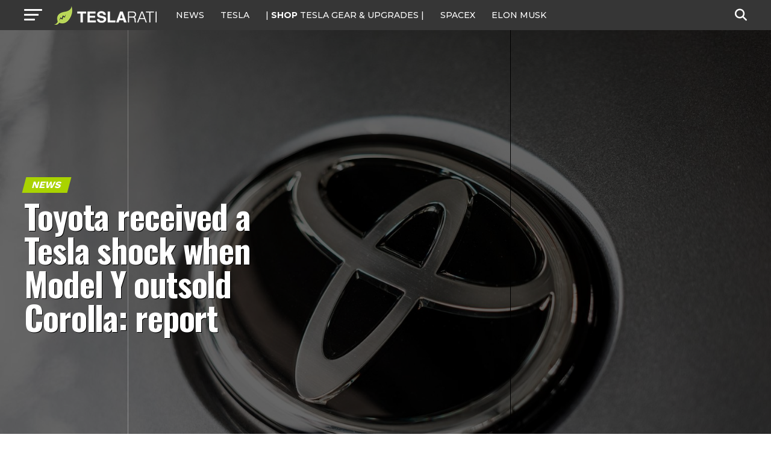

--- FILE ---
content_type: text/html; charset=UTF-8
request_url: https://www.teslarati.com/toyota-tesla-shock-model-y-outsold-corolla-report/
body_size: 28847
content:
<!DOCTYPE html>
<html lang="en-US">
<head>
<!-- Google tag (gtag.js) -->
<script async src="https://www.googletagmanager.com/gtag/js?id=G-KVGZ7X9J44"></script>
<script>
  window.dataLayer = window.dataLayer || [];
  function gtag(){dataLayer.push(arguments);}
  gtag('js', new Date());

  gtag('config', 'G-KVGZ7X9J44');
</script>
<meta charset="UTF-8" >
<meta name="viewport" id="viewport" content="width=device-width, initial-scale=1.0, maximum-scale=5.0, minimum-scale=1.0, user-scalable=yes" />
<link rel="pingback" href="https://www.teslarati.com/xmlrpc.php" />
<meta property="og:type" content="article" />
					<meta property="og:image" content="https://www.teslarati.com/wp-content/uploads/2022/09/Dülmen_Auto_Bertels_Toyota_GR_Supra_-_2021_-_9563-1000x600.jpeg" />
		<meta name="twitter:image" content="https://www.teslarati.com/wp-content/uploads/2022/09/Dülmen_Auto_Bertels_Toyota_GR_Supra_-_2021_-_9563-1000x600.jpeg" />
	<meta property="og:url" content="https://www.teslarati.com/toyota-tesla-shock-model-y-outsold-corolla-report/" />
<meta property="og:title" content="Toyota received a Tesla shock when Model Y outsold Corolla: report" />
<meta property="og:description" content="Toyota was arguably the carmaker that truly brought the idea of lean car manufacturing to the automotive industry. But with the electric vehicle revolution leaving Toyota behind, the automaker now has to adapt to catch up to industry leaders like Tesla, which has come up with a legitimate formula to produce electric vehicles efficiently and [&hellip;]" />
<meta name="twitter:card" content="summary_large_image">
<meta name="twitter:url" content="https://www.teslarati.com/toyota-tesla-shock-model-y-outsold-corolla-report/">
<meta name="twitter:title" content="Toyota received a Tesla shock when Model Y outsold Corolla: report">
<meta name="twitter:description" content="Toyota was arguably the carmaker that truly brought the idea of lean car manufacturing to the automotive industry. But with the electric vehicle revolution leaving Toyota behind, the automaker now has to adapt to catch up to industry leaders like Tesla, which has come up with a legitimate formula to produce electric vehicles efficiently and [&hellip;]">
<meta name='robots' content='index, follow, max-image-preview:large, max-snippet:-1, max-video-preview:-1' />
	<style>img:is([sizes="auto" i], [sizes^="auto," i]) { contain-intrinsic-size: 3000px 1500px }</style>
	
	<!-- This site is optimized with the Yoast SEO plugin v26.3 - https://yoast.com/wordpress/plugins/seo/ -->
	<title>Toyota received a Tesla shock when Model Y outsold Corolla: report</title>
	<meta name="description" content="Toyota was shocked the most when the Tesla Model Y outsold the Toyota Corolla as the world&#039;s best-selling car, as per an insider." />
	<link rel="canonical" href="https://www.teslarati.com/toyota-tesla-shock-model-y-outsold-corolla-report/" />
	<meta property="og:locale" content="en_US" />
	<meta property="og:type" content="article" />
	<meta property="og:title" content="Toyota received a Tesla shock when Model Y outsold Corolla: report" />
	<meta property="og:description" content="Toyota was shocked the most when the Tesla Model Y outsold the Toyota Corolla as the world&#039;s best-selling car, as per an insider." />
	<meta property="og:url" content="https://www.teslarati.com/toyota-tesla-shock-model-y-outsold-corolla-report/" />
	<meta property="og:site_name" content="TESLARATI" />
	<meta property="article:publisher" content="https://www.facebook.com/Teslarati" />
	<meta property="article:author" content="https://www.facebook.com/sim.alva" />
	<meta property="article:published_time" content="2023-06-25T16:06:28+00:00" />
	<meta property="article:modified_time" content="2023-06-25T16:10:22+00:00" />
	<meta property="og:image" content="https://www.teslarati.com/wp-content/uploads/2022/09/Dülmen_Auto_Bertels_Toyota_GR_Supra_-_2021_-_9563.jpeg" />
	<meta property="og:image:width" content="2048" />
	<meta property="og:image:height" content="1365" />
	<meta property="og:image:type" content="image/jpeg" />
	<meta name="author" content="Simon Alvarez" />
	<meta name="twitter:card" content="summary_large_image" />
	<meta name="twitter:creator" content="@https://twitter.com/ResidentSponge" />
	<meta name="twitter:site" content="@teslarati" />
	<meta name="twitter:label1" content="Written by" />
	<meta name="twitter:data1" content="Simon Alvarez" />
	<meta name="twitter:label2" content="Est. reading time" />
	<meta name="twitter:data2" content="3 minutes" />
	<script type="application/ld+json" class="yoast-schema-graph">{"@context":"https://schema.org","@graph":[{"@type":"Article","@id":"https://www.teslarati.com/toyota-tesla-shock-model-y-outsold-corolla-report/#article","isPartOf":{"@id":"https://www.teslarati.com/toyota-tesla-shock-model-y-outsold-corolla-report/"},"author":{"name":"Simon Alvarez","@id":"https://www.teslarati.com/#/schema/person/3c54d23a7cb95c3dfd9c1731720bc68f"},"headline":"Toyota received a Tesla shock when Model Y outsold Corolla: report","datePublished":"2023-06-25T16:06:28+00:00","dateModified":"2023-06-25T16:10:22+00:00","mainEntityOfPage":{"@id":"https://www.teslarati.com/toyota-tesla-shock-model-y-outsold-corolla-report/"},"wordCount":519,"commentCount":0,"publisher":{"@id":"https://www.teslarati.com/#organization"},"image":{"@id":"https://www.teslarati.com/toyota-tesla-shock-model-y-outsold-corolla-report/#primaryimage"},"thumbnailUrl":"https://www.teslarati.com/wp-content/uploads/2022/09/Dülmen_Auto_Bertels_Toyota_GR_Supra_-_2021_-_9563.jpeg","keywords":["Featured","Tesla","Toyota"],"articleSection":["News"],"inLanguage":"en-US","potentialAction":[{"@type":"CommentAction","name":"Comment","target":["https://www.teslarati.com/toyota-tesla-shock-model-y-outsold-corolla-report/#respond"]}]},{"@type":"WebPage","@id":"https://www.teslarati.com/toyota-tesla-shock-model-y-outsold-corolla-report/","url":"https://www.teslarati.com/toyota-tesla-shock-model-y-outsold-corolla-report/","name":"Toyota received a Tesla shock when Model Y outsold Corolla: report","isPartOf":{"@id":"https://www.teslarati.com/#website"},"primaryImageOfPage":{"@id":"https://www.teslarati.com/toyota-tesla-shock-model-y-outsold-corolla-report/#primaryimage"},"image":{"@id":"https://www.teslarati.com/toyota-tesla-shock-model-y-outsold-corolla-report/#primaryimage"},"thumbnailUrl":"https://www.teslarati.com/wp-content/uploads/2022/09/Dülmen_Auto_Bertels_Toyota_GR_Supra_-_2021_-_9563.jpeg","datePublished":"2023-06-25T16:06:28+00:00","dateModified":"2023-06-25T16:10:22+00:00","description":"Toyota was shocked the most when the Tesla Model Y outsold the Toyota Corolla as the world's best-selling car, as per an insider.","breadcrumb":{"@id":"https://www.teslarati.com/toyota-tesla-shock-model-y-outsold-corolla-report/#breadcrumb"},"inLanguage":"en-US","potentialAction":[{"@type":"ReadAction","target":["https://www.teslarati.com/toyota-tesla-shock-model-y-outsold-corolla-report/"]}]},{"@type":"ImageObject","inLanguage":"en-US","@id":"https://www.teslarati.com/toyota-tesla-shock-model-y-outsold-corolla-report/#primaryimage","url":"https://www.teslarati.com/wp-content/uploads/2022/09/Dülmen_Auto_Bertels_Toyota_GR_Supra_-_2021_-_9563.jpeg","contentUrl":"https://www.teslarati.com/wp-content/uploads/2022/09/Dülmen_Auto_Bertels_Toyota_GR_Supra_-_2021_-_9563.jpeg","width":2048,"height":1365,"caption":"Dietmar Rabich / Wikimedia Commons / “Dülmen, Auto Bertels, Toyota GR Supra -- 2021 -- 9563” / CC BY-SA 4.0"},{"@type":"BreadcrumbList","@id":"https://www.teslarati.com/toyota-tesla-shock-model-y-outsold-corolla-report/#breadcrumb","itemListElement":[{"@type":"ListItem","position":1,"name":"Home","item":"https://www.teslarati.com/"},{"@type":"ListItem","position":2,"name":"News","item":"https://www.teslarati.com/category/news/"},{"@type":"ListItem","position":3,"name":"Toyota received a Tesla shock when Model Y outsold Corolla: report"}]},{"@type":"WebSite","@id":"https://www.teslarati.com/#website","url":"https://www.teslarati.com/","name":"TESLARATI","description":"Tesla news, rumors and reviews. SpaceX, Elon Musk, batteries, energy, premium EV market.","publisher":{"@id":"https://www.teslarati.com/#organization"},"potentialAction":[{"@type":"SearchAction","target":{"@type":"EntryPoint","urlTemplate":"https://www.teslarati.com/?s={search_term_string}"},"query-input":{"@type":"PropertyValueSpecification","valueRequired":true,"valueName":"search_term_string"}}],"inLanguage":"en-US"},{"@type":"Organization","@id":"https://www.teslarati.com/#organization","name":"TESLARATI","url":"https://www.teslarati.com/","logo":{"@type":"ImageObject","inLanguage":"en-US","@id":"https://www.teslarati.com/#/schema/logo/image/","url":"https://www.teslarati.com/wp-content/uploads/2024/11/teslarati-leaf-logo-1.jpg","contentUrl":"https://www.teslarati.com/wp-content/uploads/2024/11/teslarati-leaf-logo-1.jpg","width":512,"height":512,"caption":"TESLARATI"},"image":{"@id":"https://www.teslarati.com/#/schema/logo/image/"},"sameAs":["https://www.facebook.com/Teslarati","https://x.com/teslarati","https://instagram.com/teslarati/","https://www.pinterest.com/teslarati/","https://www.youtube.com/channel/UCgY_B6vi2610bBkXFwCxcTg","https://www.tiktok.com/@teslarati","https://www.linkedin.com/company/teslaratimedia"]},{"@type":"Person","@id":"https://www.teslarati.com/#/schema/person/3c54d23a7cb95c3dfd9c1731720bc68f","name":"Simon Alvarez","image":{"@type":"ImageObject","inLanguage":"en-US","@id":"https://www.teslarati.com/#/schema/person/image/","url":"https://www.teslarati.com/wp-content/uploads/2017/12/simon-alvarez-avatar.jpg","contentUrl":"https://www.teslarati.com/wp-content/uploads/2017/12/simon-alvarez-avatar.jpg","caption":"Simon Alvarez"},"description":"Simon is an experienced automotive reporter with a passion for electric cars and clean energy. Fascinated by the world envisioned by Elon Musk, he hopes to make it to Mars (at least as a tourist) someday. For stories or tips--or even to just say a simple hello--send a message to his email, simon@teslarati.com or his handle on X, @ResidentSponge.","sameAs":["https://www.teslarati.com","https://www.facebook.com/sim.alva","https://x.com/https://twitter.com/ResidentSponge"],"url":"https://www.teslarati.com/author/simon-alvarez/"}]}</script>
	<!-- / Yoast SEO plugin. -->


<link rel='dns-prefetch' href='//cdn.shopify.com' />
<link rel='dns-prefetch' href='//ajax.googleapis.com' />
<link rel='dns-prefetch' href='//fonts.googleapis.com' />
<link rel="alternate" type="application/rss+xml" title="TESLARATI &raquo; Feed" href="https://www.teslarati.com/feed/" />
<link rel="alternate" type="application/rss+xml" title="TESLARATI &raquo; Comments Feed" href="https://www.teslarati.com/comments/feed/" />
<link rel="alternate" type="application/rss+xml" title="TESLARATI &raquo; Toyota received a Tesla shock when Model Y outsold Corolla: report Comments Feed" href="https://www.teslarati.com/toyota-tesla-shock-model-y-outsold-corolla-report/feed/" />
<script type="text/javascript">
/* <![CDATA[ */
window._wpemojiSettings = {"baseUrl":"https:\/\/s.w.org\/images\/core\/emoji\/16.0.1\/72x72\/","ext":".png","svgUrl":"https:\/\/s.w.org\/images\/core\/emoji\/16.0.1\/svg\/","svgExt":".svg","source":{"concatemoji":"https:\/\/www.teslarati.com\/wp-includes\/js\/wp-emoji-release.min.js?ver=6.8.3"}};
/*! This file is auto-generated */
!function(s,n){var o,i,e;function c(e){try{var t={supportTests:e,timestamp:(new Date).valueOf()};sessionStorage.setItem(o,JSON.stringify(t))}catch(e){}}function p(e,t,n){e.clearRect(0,0,e.canvas.width,e.canvas.height),e.fillText(t,0,0);var t=new Uint32Array(e.getImageData(0,0,e.canvas.width,e.canvas.height).data),a=(e.clearRect(0,0,e.canvas.width,e.canvas.height),e.fillText(n,0,0),new Uint32Array(e.getImageData(0,0,e.canvas.width,e.canvas.height).data));return t.every(function(e,t){return e===a[t]})}function u(e,t){e.clearRect(0,0,e.canvas.width,e.canvas.height),e.fillText(t,0,0);for(var n=e.getImageData(16,16,1,1),a=0;a<n.data.length;a++)if(0!==n.data[a])return!1;return!0}function f(e,t,n,a){switch(t){case"flag":return n(e,"\ud83c\udff3\ufe0f\u200d\u26a7\ufe0f","\ud83c\udff3\ufe0f\u200b\u26a7\ufe0f")?!1:!n(e,"\ud83c\udde8\ud83c\uddf6","\ud83c\udde8\u200b\ud83c\uddf6")&&!n(e,"\ud83c\udff4\udb40\udc67\udb40\udc62\udb40\udc65\udb40\udc6e\udb40\udc67\udb40\udc7f","\ud83c\udff4\u200b\udb40\udc67\u200b\udb40\udc62\u200b\udb40\udc65\u200b\udb40\udc6e\u200b\udb40\udc67\u200b\udb40\udc7f");case"emoji":return!a(e,"\ud83e\udedf")}return!1}function g(e,t,n,a){var r="undefined"!=typeof WorkerGlobalScope&&self instanceof WorkerGlobalScope?new OffscreenCanvas(300,150):s.createElement("canvas"),o=r.getContext("2d",{willReadFrequently:!0}),i=(o.textBaseline="top",o.font="600 32px Arial",{});return e.forEach(function(e){i[e]=t(o,e,n,a)}),i}function t(e){var t=s.createElement("script");t.src=e,t.defer=!0,s.head.appendChild(t)}"undefined"!=typeof Promise&&(o="wpEmojiSettingsSupports",i=["flag","emoji"],n.supports={everything:!0,everythingExceptFlag:!0},e=new Promise(function(e){s.addEventListener("DOMContentLoaded",e,{once:!0})}),new Promise(function(t){var n=function(){try{var e=JSON.parse(sessionStorage.getItem(o));if("object"==typeof e&&"number"==typeof e.timestamp&&(new Date).valueOf()<e.timestamp+604800&&"object"==typeof e.supportTests)return e.supportTests}catch(e){}return null}();if(!n){if("undefined"!=typeof Worker&&"undefined"!=typeof OffscreenCanvas&&"undefined"!=typeof URL&&URL.createObjectURL&&"undefined"!=typeof Blob)try{var e="postMessage("+g.toString()+"("+[JSON.stringify(i),f.toString(),p.toString(),u.toString()].join(",")+"));",a=new Blob([e],{type:"text/javascript"}),r=new Worker(URL.createObjectURL(a),{name:"wpTestEmojiSupports"});return void(r.onmessage=function(e){c(n=e.data),r.terminate(),t(n)})}catch(e){}c(n=g(i,f,p,u))}t(n)}).then(function(e){for(var t in e)n.supports[t]=e[t],n.supports.everything=n.supports.everything&&n.supports[t],"flag"!==t&&(n.supports.everythingExceptFlag=n.supports.everythingExceptFlag&&n.supports[t]);n.supports.everythingExceptFlag=n.supports.everythingExceptFlag&&!n.supports.flag,n.DOMReady=!1,n.readyCallback=function(){n.DOMReady=!0}}).then(function(){return e}).then(function(){var e;n.supports.everything||(n.readyCallback(),(e=n.source||{}).concatemoji?t(e.concatemoji):e.wpemoji&&e.twemoji&&(t(e.twemoji),t(e.wpemoji)))}))}((window,document),window._wpemojiSettings);
/* ]]> */
</script>
<style id='wp-emoji-styles-inline-css' type='text/css'>

	img.wp-smiley, img.emoji {
		display: inline !important;
		border: none !important;
		box-shadow: none !important;
		height: 1em !important;
		width: 1em !important;
		margin: 0 0.07em !important;
		vertical-align: -0.1em !important;
		background: none !important;
		padding: 0 !important;
	}
</style>
<link rel="stylesheet" href="https://www.teslarati.com/wp-content/cache/minify/a5ff7.css" media="all" />

<style id='classic-theme-styles-inline-css' type='text/css'>
/*! This file is auto-generated */
.wp-block-button__link{color:#fff;background-color:#32373c;border-radius:9999px;box-shadow:none;text-decoration:none;padding:calc(.667em + 2px) calc(1.333em + 2px);font-size:1.125em}.wp-block-file__button{background:#32373c;color:#fff;text-decoration:none}
</style>
<style id='shopify-product-shopify-product-block-style-inline-css' type='text/css'>
.product-card__error-message{text-align:center}.shopify-product-block__error.shopify-product-block__error--no-product{background:#fff;border:1px solid #c5c4c4;border-radius:.625rem;box-shadow:0 4px 6px -1px rgba(0,0,0,.1),0 2px 4px -1px rgba(0,0,0,.06);box-sizing:border-box;cursor:pointer;max-width:100%;overflow:hidden;padding:.5rem;position:relative;text-align:center;transition:box-shadow .2s ease-in-out}

</style>
<style id='shopify-collection-shopify-collection-block-style-inline-css' type='text/css'>
.collection-grid__grid{display:grid;gap:1rem;grid-template-columns:repeat(auto-fit,minmax(280px,1fr))}@media screen and (max-width:599px){.collection-grid__grid{grid-template-columns:1fr}}@media screen and (min-width:600px)and (max-width:899px){.collection-grid__grid{grid-template-columns:repeat(2,1fr)}}@media screen and (min-width:900px)and (max-width:1199px){.collection-grid__grid{grid-template-columns:repeat(3,1fr)}}@media screen and (min-width:1200px){.collection-grid__grid{grid-template-columns:repeat(4,1fr)}}.collection-grid__grid.max-products-per-row-1{grid-template-columns:1fr}@media screen and (min-width:600px){.collection-grid__grid.max-products-per-row-2{grid-template-columns:repeat(2,1fr)}}@media screen and (min-width:600px)and (max-width:899px){.collection-grid__grid.max-products-per-row-3{grid-template-columns:repeat(2,1fr)}}@media screen and (min-width:900px){.collection-grid__grid.max-products-per-row-3{grid-template-columns:repeat(3,1fr)}}@media screen and (min-width:600px)and (max-width:899px){.collection-grid__grid.max-products-per-row-4{grid-template-columns:repeat(2,1fr)}}@media screen and (min-width:900px)and (max-width:1199px){.collection-grid__grid.max-products-per-row-4{grid-template-columns:repeat(3,1fr)}}@media screen and (min-width:1200px){.collection-grid__grid.max-products-per-row-4{grid-template-columns:repeat(4,1fr)}}@media screen and (min-width:600px)and (max-width:899px){.collection-grid__grid.max-products-per-row-5{grid-template-columns:repeat(2,1fr)}}@media screen and (min-width:900px)and (max-width:1199px){.collection-grid__grid.max-products-per-row-5{grid-template-columns:repeat(3,1fr)}}@media screen and (min-width:1200px){.collection-grid__grid.max-products-per-row-5{grid-template-columns:repeat(5,1fr)}}@media screen and (min-width:600px)and (max-width:899px){.collection-grid__grid.max-products-per-row-6{grid-template-columns:repeat(2,1fr)}}@media screen and (min-width:900px)and (max-width:1199px){.collection-grid__grid.max-products-per-row-6{grid-template-columns:repeat(3,1fr)}}@media screen and (min-width:1200px){.collection-grid__grid.max-products-per-row-6{grid-template-columns:repeat(6,1fr)}}.wp-shopify-pagination-controls{align-items:center;display:flex;gap:1rem;justify-content:center;margin-top:2rem;padding:1rem 0}.wp-shopify-pagination-controls .components-button{align-items:center;justify-content:center;min-width:100px;text-align:center}.wp-shopify-pagination-controls .page-info{color:#666;font-size:14px}.shopify-collection-block__error.shopify-collection-block__error--no-collection{background-color:#f8d7da;background:#fff;border:1px solid #c5c4c4;border-radius:4px;border-radius:.625rem;box-shadow:0 4px 6px -1px rgba(0,0,0,.1),0 2px 4px -1px rgba(0,0,0,.06);box-sizing:border-box;cursor:pointer;max-width:100%;overflow:hidden;padding:.5rem;position:relative;text-align:center;transition:box-shadow .2s ease-in-out}.shopify-collection-block__error.shopify-collection-block__error--store-mismatch{background:#fff;border:1px solid #ddd;border-radius:4px;container-type:inline-size;margin:0 auto;max-width:500px;padding:24px;text-align:center}.shopify-collection-block__error.shopify-collection-block__error--store-mismatch .error-content{align-items:center;display:flex;flex-direction:column;gap:16px}.shopify-collection-block__error.shopify-collection-block__error--store-mismatch .error-title{color:#dc3545;font-size:18px;margin:0}.shopify-collection-block__error.shopify-collection-block__error--store-mismatch .error-message{color:#666;line-height:1.5}.shopify-collection-block__error.shopify-collection-block__error--store-mismatch .store-details{background:#f8f9fa;border-radius:4px;margin:12px 0;padding:12px;text-align:left}.shopify-collection-block__error.shopify-collection-block__error--store-mismatch .store-detail{font-size:14px;margin:8px 0}.shopify-collection-block__error.shopify-collection-block__error--store-mismatch .store-detail code{background:#e9ecef;border-radius:3px;font-family:monospace;padding:2px 6px}.shopify-collection-block__error.shopify-collection-block__error--store-mismatch .error-actions{margin-top:16px}.shopify-collection-block__error.shopify-collection-block__error--store-mismatch .help-text{color:#666;font-size:12px;line-height:1.4;margin:12px 0 0}@container (max-width: 300px){.shopify-collection-block__error.shopify-collection-block__error--store-mismatch{max-width:100%;padding:16px}.shopify-collection-block__error.shopify-collection-block__error--store-mismatch .error-content{gap:12px}.shopify-collection-block__error.shopify-collection-block__error--store-mismatch .error-title{font-size:16px}.shopify-collection-block__error.shopify-collection-block__error--store-mismatch .error-message{font-size:13px}.shopify-collection-block__error.shopify-collection-block__error--store-mismatch .store-details{font-size:12px;padding:8px}.shopify-collection-block__error.shopify-collection-block__error--store-mismatch .store-details .store-detail{font-size:12px;margin:6px 0}.shopify-collection-block__error.shopify-collection-block__error--store-mismatch .store-details .store-detail code{font-size:11px;padding:1px 4px}.shopify-collection-block__error.shopify-collection-block__error--store-mismatch .error-actions{margin-top:12px}.shopify-collection-block__error.shopify-collection-block__error--store-mismatch .error-actions button{font-size:12px;margin:4px 0;padding:8px 12px;width:100%}.shopify-collection-block__error.shopify-collection-block__error--store-mismatch .help-text{font-size:11px}}@container (min-width: 301px) and (max-width: 450px){.shopify-collection-block__error.shopify-collection-block__error--store-mismatch{padding:20px}.shopify-collection-block__error.shopify-collection-block__error--store-mismatch .error-title{font-size:17px}.shopify-collection-block__error.shopify-collection-block__error--store-mismatch .error-message{font-size:14px}.shopify-collection-block__error.shopify-collection-block__error--store-mismatch .store-details{padding:10px}.shopify-collection-block__error.shopify-collection-block__error--store-mismatch .store-details .store-detail{font-size:13px}.shopify-collection-block__error.shopify-collection-block__error--store-mismatch .error-actions button{font-size:13px;margin:2px 4px}}@container (min-width: 451px){.shopify-collection-block__error.shopify-collection-block__error--store-mismatch{padding:28px}.shopify-collection-block__error.shopify-collection-block__error--store-mismatch .error-content{gap:20px}.shopify-collection-block__error.shopify-collection-block__error--store-mismatch .error-title{font-size:20px}.shopify-collection-block__error.shopify-collection-block__error--store-mismatch .error-message{font-size:15px}.shopify-collection-block__error.shopify-collection-block__error--store-mismatch .store-details{padding:16px}.shopify-collection-block__error.shopify-collection-block__error--store-mismatch .store-details .store-detail{font-size:15px;margin:10px 0}.shopify-collection-block__error.shopify-collection-block__error--store-mismatch .store-details .store-detail code{font-size:14px;padding:3px 8px}.shopify-collection-block__error.shopify-collection-block__error--store-mismatch .error-actions{margin-top:20px}.shopify-collection-block__error.shopify-collection-block__error--store-mismatch .error-actions button{font-size:14px;margin:0 6px;padding:10px 16px}.shopify-collection-block__error.shopify-collection-block__error--store-mismatch .help-text{font-size:13px}}

</style>
<style id='create-block-shopify-cart-toggle-block-style-inline-css' type='text/css'>
.wp-block-create-block-shopify-cart-toggle-block{color:#fff;padding:2px}.shopify-cart-toggle{background-color:transparent;border:none;cursor:pointer;font-family:inherit;font-size:var(--wp--preset--font-size--medium);font-weight:inherit;padding:0;text-decoration:none}.shopify-cart-toggle.shopify-cart-toggle--icon{align-items:center;border-radius:5px;color:#000;display:flex;justify-content:center;position:relative}.shopify-cart-toggle.shopify-cart-toggle--icon:after{background-image:url("data:image/svg+xml;utf8,<svg xmlns=%27http://www.w3.org/2000/svg%27 viewBox=%270 0 44 45%27><path d=%27M 23 2 C 18.385291 2 14.559689 5.5140788 14.058594 10 L 12 10 C 9.688 10 7.7634375 11.733203 7.5234375 14.033203 L 5.0234375 38.033203 C 4.8914375 39.298203 5.30425 40.566672 6.15625 41.513672 C 7.00825 42.458672 8.228 43 9.5 43 L 38.5 43 C 39.772 43 40.99175 42.458672 41.84375 41.513672 C 42.69575 40.567672 43.106609 39.298203 42.974609 38.033203 L 40.476562 14.033203 C 40.236562 11.733203 38.312 10 36 10 L 33.953125 10 C 33.984125 10.33 34 10.664 34 11 L 34 13 L 36 13 C 36.771 13 37.412187 13.578703 37.492188 14.345703 L 39.992188 38.345703 C 40.036187 38.767703 39.898234 39.189906 39.615234 39.503906 C 39.331234 39.818906 38.924 40 38.5 40 L 9.5 40 C 9.076 40 8.6697188 39.819859 8.3867188 39.505859 C 8.1027187 39.190859 7.9638125 38.767703 8.0078125 38.345703 L 10.507812 14.345703 C 10.587813 13.578703 11.229 13 12 13 L 14 13 L 14 16.5 A 1.50015 1.50015 0 1 0 17 16.5 L 17 11 C 17 7.6687195 19.668719 5 23 5 C 25.989762 5 28.439942 7.1510842 28.912109 10 L 19.132812 10 C 19.048812 10.32 19 10.654 19 11 L 19 13 L 29 13 L 29 16.5 A 1.50015 1.50015 0 1 0 32 16.5 L 32 11 C 32 6.0472805 27.952719 2 23 2 z%27 /></svg>");background-repeat:no-repeat;background-size:contain;content:"";height:24px;margin-right:15px;width:24px}.shopify-cart-block__error.shopify-cart-block__error--no-cart{background:#fff;border:1px solid #c5c4c4;border-radius:.625rem;box-shadow:0 4px 6px -1px rgba(0,0,0,.1),0 2px 4px -1px rgba(0,0,0,.06);box-sizing:border-box;cursor:pointer;max-width:100%;overflow:hidden;padding:.5rem;position:relative;text-align:center;transition:box-shadow .2s ease-in-out}

</style>
<style id='global-styles-inline-css' type='text/css'>
:root{--wp--preset--aspect-ratio--square: 1;--wp--preset--aspect-ratio--4-3: 4/3;--wp--preset--aspect-ratio--3-4: 3/4;--wp--preset--aspect-ratio--3-2: 3/2;--wp--preset--aspect-ratio--2-3: 2/3;--wp--preset--aspect-ratio--16-9: 16/9;--wp--preset--aspect-ratio--9-16: 9/16;--wp--preset--color--black: #000000;--wp--preset--color--cyan-bluish-gray: #abb8c3;--wp--preset--color--white: #ffffff;--wp--preset--color--pale-pink: #f78da7;--wp--preset--color--vivid-red: #cf2e2e;--wp--preset--color--luminous-vivid-orange: #ff6900;--wp--preset--color--luminous-vivid-amber: #fcb900;--wp--preset--color--light-green-cyan: #7bdcb5;--wp--preset--color--vivid-green-cyan: #00d084;--wp--preset--color--pale-cyan-blue: #8ed1fc;--wp--preset--color--vivid-cyan-blue: #0693e3;--wp--preset--color--vivid-purple: #9b51e0;--wp--preset--gradient--vivid-cyan-blue-to-vivid-purple: linear-gradient(135deg,rgba(6,147,227,1) 0%,rgb(155,81,224) 100%);--wp--preset--gradient--light-green-cyan-to-vivid-green-cyan: linear-gradient(135deg,rgb(122,220,180) 0%,rgb(0,208,130) 100%);--wp--preset--gradient--luminous-vivid-amber-to-luminous-vivid-orange: linear-gradient(135deg,rgba(252,185,0,1) 0%,rgba(255,105,0,1) 100%);--wp--preset--gradient--luminous-vivid-orange-to-vivid-red: linear-gradient(135deg,rgba(255,105,0,1) 0%,rgb(207,46,46) 100%);--wp--preset--gradient--very-light-gray-to-cyan-bluish-gray: linear-gradient(135deg,rgb(238,238,238) 0%,rgb(169,184,195) 100%);--wp--preset--gradient--cool-to-warm-spectrum: linear-gradient(135deg,rgb(74,234,220) 0%,rgb(151,120,209) 20%,rgb(207,42,186) 40%,rgb(238,44,130) 60%,rgb(251,105,98) 80%,rgb(254,248,76) 100%);--wp--preset--gradient--blush-light-purple: linear-gradient(135deg,rgb(255,206,236) 0%,rgb(152,150,240) 100%);--wp--preset--gradient--blush-bordeaux: linear-gradient(135deg,rgb(254,205,165) 0%,rgb(254,45,45) 50%,rgb(107,0,62) 100%);--wp--preset--gradient--luminous-dusk: linear-gradient(135deg,rgb(255,203,112) 0%,rgb(199,81,192) 50%,rgb(65,88,208) 100%);--wp--preset--gradient--pale-ocean: linear-gradient(135deg,rgb(255,245,203) 0%,rgb(182,227,212) 50%,rgb(51,167,181) 100%);--wp--preset--gradient--electric-grass: linear-gradient(135deg,rgb(202,248,128) 0%,rgb(113,206,126) 100%);--wp--preset--gradient--midnight: linear-gradient(135deg,rgb(2,3,129) 0%,rgb(40,116,252) 100%);--wp--preset--font-size--small: 13px;--wp--preset--font-size--medium: 20px;--wp--preset--font-size--large: 36px;--wp--preset--font-size--x-large: 42px;--wp--preset--spacing--20: 0.44rem;--wp--preset--spacing--30: 0.67rem;--wp--preset--spacing--40: 1rem;--wp--preset--spacing--50: 1.5rem;--wp--preset--spacing--60: 2.25rem;--wp--preset--spacing--70: 3.38rem;--wp--preset--spacing--80: 5.06rem;--wp--preset--shadow--natural: 6px 6px 9px rgba(0, 0, 0, 0.2);--wp--preset--shadow--deep: 12px 12px 50px rgba(0, 0, 0, 0.4);--wp--preset--shadow--sharp: 6px 6px 0px rgba(0, 0, 0, 0.2);--wp--preset--shadow--outlined: 6px 6px 0px -3px rgba(255, 255, 255, 1), 6px 6px rgba(0, 0, 0, 1);--wp--preset--shadow--crisp: 6px 6px 0px rgba(0, 0, 0, 1);}:where(.is-layout-flex){gap: 0.5em;}:where(.is-layout-grid){gap: 0.5em;}body .is-layout-flex{display: flex;}.is-layout-flex{flex-wrap: wrap;align-items: center;}.is-layout-flex > :is(*, div){margin: 0;}body .is-layout-grid{display: grid;}.is-layout-grid > :is(*, div){margin: 0;}:where(.wp-block-columns.is-layout-flex){gap: 2em;}:where(.wp-block-columns.is-layout-grid){gap: 2em;}:where(.wp-block-post-template.is-layout-flex){gap: 1.25em;}:where(.wp-block-post-template.is-layout-grid){gap: 1.25em;}.has-black-color{color: var(--wp--preset--color--black) !important;}.has-cyan-bluish-gray-color{color: var(--wp--preset--color--cyan-bluish-gray) !important;}.has-white-color{color: var(--wp--preset--color--white) !important;}.has-pale-pink-color{color: var(--wp--preset--color--pale-pink) !important;}.has-vivid-red-color{color: var(--wp--preset--color--vivid-red) !important;}.has-luminous-vivid-orange-color{color: var(--wp--preset--color--luminous-vivid-orange) !important;}.has-luminous-vivid-amber-color{color: var(--wp--preset--color--luminous-vivid-amber) !important;}.has-light-green-cyan-color{color: var(--wp--preset--color--light-green-cyan) !important;}.has-vivid-green-cyan-color{color: var(--wp--preset--color--vivid-green-cyan) !important;}.has-pale-cyan-blue-color{color: var(--wp--preset--color--pale-cyan-blue) !important;}.has-vivid-cyan-blue-color{color: var(--wp--preset--color--vivid-cyan-blue) !important;}.has-vivid-purple-color{color: var(--wp--preset--color--vivid-purple) !important;}.has-black-background-color{background-color: var(--wp--preset--color--black) !important;}.has-cyan-bluish-gray-background-color{background-color: var(--wp--preset--color--cyan-bluish-gray) !important;}.has-white-background-color{background-color: var(--wp--preset--color--white) !important;}.has-pale-pink-background-color{background-color: var(--wp--preset--color--pale-pink) !important;}.has-vivid-red-background-color{background-color: var(--wp--preset--color--vivid-red) !important;}.has-luminous-vivid-orange-background-color{background-color: var(--wp--preset--color--luminous-vivid-orange) !important;}.has-luminous-vivid-amber-background-color{background-color: var(--wp--preset--color--luminous-vivid-amber) !important;}.has-light-green-cyan-background-color{background-color: var(--wp--preset--color--light-green-cyan) !important;}.has-vivid-green-cyan-background-color{background-color: var(--wp--preset--color--vivid-green-cyan) !important;}.has-pale-cyan-blue-background-color{background-color: var(--wp--preset--color--pale-cyan-blue) !important;}.has-vivid-cyan-blue-background-color{background-color: var(--wp--preset--color--vivid-cyan-blue) !important;}.has-vivid-purple-background-color{background-color: var(--wp--preset--color--vivid-purple) !important;}.has-black-border-color{border-color: var(--wp--preset--color--black) !important;}.has-cyan-bluish-gray-border-color{border-color: var(--wp--preset--color--cyan-bluish-gray) !important;}.has-white-border-color{border-color: var(--wp--preset--color--white) !important;}.has-pale-pink-border-color{border-color: var(--wp--preset--color--pale-pink) !important;}.has-vivid-red-border-color{border-color: var(--wp--preset--color--vivid-red) !important;}.has-luminous-vivid-orange-border-color{border-color: var(--wp--preset--color--luminous-vivid-orange) !important;}.has-luminous-vivid-amber-border-color{border-color: var(--wp--preset--color--luminous-vivid-amber) !important;}.has-light-green-cyan-border-color{border-color: var(--wp--preset--color--light-green-cyan) !important;}.has-vivid-green-cyan-border-color{border-color: var(--wp--preset--color--vivid-green-cyan) !important;}.has-pale-cyan-blue-border-color{border-color: var(--wp--preset--color--pale-cyan-blue) !important;}.has-vivid-cyan-blue-border-color{border-color: var(--wp--preset--color--vivid-cyan-blue) !important;}.has-vivid-purple-border-color{border-color: var(--wp--preset--color--vivid-purple) !important;}.has-vivid-cyan-blue-to-vivid-purple-gradient-background{background: var(--wp--preset--gradient--vivid-cyan-blue-to-vivid-purple) !important;}.has-light-green-cyan-to-vivid-green-cyan-gradient-background{background: var(--wp--preset--gradient--light-green-cyan-to-vivid-green-cyan) !important;}.has-luminous-vivid-amber-to-luminous-vivid-orange-gradient-background{background: var(--wp--preset--gradient--luminous-vivid-amber-to-luminous-vivid-orange) !important;}.has-luminous-vivid-orange-to-vivid-red-gradient-background{background: var(--wp--preset--gradient--luminous-vivid-orange-to-vivid-red) !important;}.has-very-light-gray-to-cyan-bluish-gray-gradient-background{background: var(--wp--preset--gradient--very-light-gray-to-cyan-bluish-gray) !important;}.has-cool-to-warm-spectrum-gradient-background{background: var(--wp--preset--gradient--cool-to-warm-spectrum) !important;}.has-blush-light-purple-gradient-background{background: var(--wp--preset--gradient--blush-light-purple) !important;}.has-blush-bordeaux-gradient-background{background: var(--wp--preset--gradient--blush-bordeaux) !important;}.has-luminous-dusk-gradient-background{background: var(--wp--preset--gradient--luminous-dusk) !important;}.has-pale-ocean-gradient-background{background: var(--wp--preset--gradient--pale-ocean) !important;}.has-electric-grass-gradient-background{background: var(--wp--preset--gradient--electric-grass) !important;}.has-midnight-gradient-background{background: var(--wp--preset--gradient--midnight) !important;}.has-small-font-size{font-size: var(--wp--preset--font-size--small) !important;}.has-medium-font-size{font-size: var(--wp--preset--font-size--medium) !important;}.has-large-font-size{font-size: var(--wp--preset--font-size--large) !important;}.has-x-large-font-size{font-size: var(--wp--preset--font-size--x-large) !important;}
:where(.wp-block-post-template.is-layout-flex){gap: 1.25em;}:where(.wp-block-post-template.is-layout-grid){gap: 1.25em;}
:where(.wp-block-columns.is-layout-flex){gap: 2em;}:where(.wp-block-columns.is-layout-grid){gap: 2em;}
:root :where(.wp-block-pullquote){font-size: 1.5em;line-height: 1.6;}
</style>
<link rel="stylesheet" href="https://www.teslarati.com/wp-content/cache/minify/84d11.css" media="all" />







<style id='shopify-toolbar-inline-css' type='text/css'>

        #wp-admin-bar-collections_button .ab-icon,
        #wp-admin-bar-product_button .ab-icon,
        #wp-admin-bar-visit_shopify_button .ab-icon {   
            background: url('https://www.teslarati.com/wp-content/plugins/shopify-plugin/assets/icons/menu-icon.png') no-repeat center !important;
            background-size: 18px !important;
            width: 20px !important;
            height: 17px !important;
            display: inline-block !important;
            vertical-align: middle !important;
            margin-right: 5px !important;
            font: normal 20px/1 dashicons !important;
            -webkit-font-smoothing: antialiased !important;
            -moz-osx-font-smoothing: grayscale !important;
        }
        
        #wp-admin-bar-collections_button .ab-icon::before,
        #wp-admin-bar-product_button .ab-icon::before,
        #wp-admin-bar-visit_shopify_button .ab-icon::before {
            content: ' ' !important;
            background: url('https://www.teslarati.com/wp-content/plugins/shopify-plugin/assets/icons/menu-icon.png') no-repeat center !important;
            background-size: contain !important;
            width: 20px !important;
            height: 17px !important;
            display: inline-block !important;
            vertical-align: middle !important;
            position: relative !important;
            top: -2px !important;
            font: normal 20px/1 dashicons !important;
            -webkit-font-smoothing: antialiased !important;
            -moz-osx-font-smoothing: grayscale !important;
        }
</style>
<link rel="stylesheet" href="https://www.teslarati.com/wp-content/cache/minify/8f029.css" media="all" />

<link rel='stylesheet' id='ql-jquery-ui-css' href='//ajax.googleapis.com/ajax/libs/jqueryui/1.12.1/themes/smoothness/jquery-ui.css?ver=6.8.3' type='text/css' media='all' />
<link rel="stylesheet" href="https://www.teslarati.com/wp-content/cache/minify/8a260.css" media="all" />

<style id='mvp-custom-style-inline-css' type='text/css'>


#mvp-wallpaper {
	background: url() no-repeat 50% 0;
	}

#mvp-foot-copy a {
	color: #d2eeef;
	}

#mvp-content-main p a,
#mvp-content-main ul a,
#mvp-content-main ol a,
.mvp-post-add-main p a,
.mvp-post-add-main ul a,
.mvp-post-add-main ol a {
	box-shadow: inset 0 -4px 0 #d2eeef;
	}

#mvp-content-main p a:hover,
#mvp-content-main ul a:hover,
#mvp-content-main ol a:hover,
.mvp-post-add-main p a:hover,
.mvp-post-add-main ul a:hover,
.mvp-post-add-main ol a:hover {
	background: #d2eeef;
	}

a,
a:visited,
.post-info-name a,
.woocommerce .woocommerce-breadcrumb a {
	color: #ff005b;
	}

#mvp-side-wrap a:hover {
	color: #ff005b;
	}

.mvp-fly-top:hover,
.mvp-vid-box-wrap,
ul.mvp-soc-mob-list li.mvp-soc-mob-com {
	background: #969696;
	}

nav.mvp-fly-nav-menu ul li.menu-item-has-children:after,
.mvp-feat1-left-wrap span.mvp-cd-cat,
.mvp-widget-feat1-top-story span.mvp-cd-cat,
.mvp-widget-feat2-left-cont span.mvp-cd-cat,
.mvp-widget-dark-feat span.mvp-cd-cat,
.mvp-widget-dark-sub span.mvp-cd-cat,
.mvp-vid-wide-text span.mvp-cd-cat,
.mvp-feat2-top-text span.mvp-cd-cat,
.mvp-feat3-main-story span.mvp-cd-cat,
.mvp-feat3-sub-text span.mvp-cd-cat,
.mvp-feat4-main-text span.mvp-cd-cat,
.woocommerce-message:before,
.woocommerce-info:before,
.woocommerce-message:before {
	color: #969696;
	}

#searchform input,
.mvp-authors-name {
	border-bottom: 1px solid #969696;
	}

.mvp-fly-top:hover {
	border-top: 1px solid #969696;
	border-left: 1px solid #969696;
	border-bottom: 1px solid #969696;
	}

.woocommerce .widget_price_filter .ui-slider .ui-slider-handle,
.woocommerce #respond input#submit.alt,
.woocommerce a.button.alt,
.woocommerce button.button.alt,
.woocommerce input.button.alt,
.woocommerce #respond input#submit.alt:hover,
.woocommerce a.button.alt:hover,
.woocommerce button.button.alt:hover,
.woocommerce input.button.alt:hover {
	background-color: #969696;
	}

.woocommerce-error,
.woocommerce-info,
.woocommerce-message {
	border-top-color: #969696;
	}

ul.mvp-feat1-list-buts li.active span.mvp-feat1-list-but,
span.mvp-widget-home-title,
span.mvp-post-cat,
span.mvp-feat1-pop-head {
	background: #a9d300;
	}

.woocommerce span.onsale {
	background-color: #a9d300;
	}

.mvp-widget-feat2-side-more-but,
.woocommerce .star-rating span:before,
span.mvp-prev-next-label,
.mvp-cat-date-wrap .sticky {
	color: #a9d300 !important;
	}

#mvp-main-nav-top,
#mvp-fly-wrap,
.mvp-soc-mob-right,
#mvp-main-nav-small-cont {
	background: #363636;
	}

#mvp-main-nav-small .mvp-fly-but-wrap span,
#mvp-main-nav-small .mvp-search-but-wrap span,
.mvp-nav-top-left .mvp-fly-but-wrap span,
#mvp-fly-wrap .mvp-fly-but-wrap span {
	background: #ffffff;
	}

.mvp-nav-top-right .mvp-nav-search-but,
span.mvp-fly-soc-head,
.mvp-soc-mob-right i,
#mvp-main-nav-small span.mvp-nav-search-but,
#mvp-main-nav-small .mvp-nav-menu ul li a  {
	color: #ffffff;
	}

#mvp-main-nav-small .mvp-nav-menu ul li.menu-item-has-children a:after {
	border-color: #ffffff transparent transparent transparent;
	}

#mvp-nav-top-wrap span.mvp-nav-search-but:hover,
#mvp-main-nav-small span.mvp-nav-search-but:hover {
	color: #ffffff;
	}

#mvp-nav-top-wrap .mvp-fly-but-wrap:hover span,
#mvp-main-nav-small .mvp-fly-but-wrap:hover span,
span.mvp-woo-cart-num:hover {
	background: #ffffff;
	}

#mvp-main-nav-bot-cont {
	background: #ffffff;
	}

#mvp-nav-bot-wrap .mvp-fly-but-wrap span,
#mvp-nav-bot-wrap .mvp-search-but-wrap span {
	background: #000000;
	}

#mvp-nav-bot-wrap span.mvp-nav-search-but,
#mvp-nav-bot-wrap .mvp-nav-menu ul li a {
	color: #000000;
	}

#mvp-nav-bot-wrap .mvp-nav-menu ul li.menu-item-has-children a:after {
	border-color: #000000 transparent transparent transparent;
	}

.mvp-nav-menu ul li:hover a {
	border-bottom: 5px solid #a9d300;
	}

#mvp-nav-bot-wrap .mvp-fly-but-wrap:hover span {
	background: #a9d300;
	}

#mvp-nav-bot-wrap span.mvp-nav-search-but:hover {
	color: #a9d300;
	}

body,
.mvp-feat1-feat-text p,
.mvp-feat2-top-text p,
.mvp-feat3-main-text p,
.mvp-feat3-sub-text p,
#searchform input,
.mvp-author-info-text,
span.mvp-post-excerpt,
.mvp-nav-menu ul li ul.sub-menu li a,
nav.mvp-fly-nav-menu ul li a,
.mvp-ad-label,
span.mvp-feat-caption,
.mvp-post-tags a,
.mvp-post-tags a:visited,
span.mvp-author-box-name a,
#mvp-author-box-text p,
.mvp-post-gallery-text p,
ul.mvp-soc-mob-list li span,
#comments,
h3#reply-title,
h2.comments,
#mvp-foot-copy p,
span.mvp-fly-soc-head,
.mvp-post-tags-header,
span.mvp-prev-next-label,
span.mvp-post-add-link-but,
#mvp-comments-button a,
#mvp-comments-button span.mvp-comment-but-text,
.woocommerce ul.product_list_widget span.product-title,
.woocommerce ul.product_list_widget li a,
.woocommerce #reviews #comments ol.commentlist li .comment-text p.meta,
.woocommerce div.product p.price,
.woocommerce div.product p.price ins,
.woocommerce div.product p.price del,
.woocommerce ul.products li.product .price del,
.woocommerce ul.products li.product .price ins,
.woocommerce ul.products li.product .price,
.woocommerce #respond input#submit,
.woocommerce a.button,
.woocommerce button.button,
.woocommerce input.button,
.woocommerce .widget_price_filter .price_slider_amount .button,
.woocommerce span.onsale,
.woocommerce-review-link,
#woo-content p.woocommerce-result-count,
.woocommerce div.product .woocommerce-tabs ul.tabs li a,
a.mvp-inf-more-but,
span.mvp-cont-read-but,
span.mvp-cd-cat,
span.mvp-cd-date,
.mvp-feat4-main-text p,
span.mvp-woo-cart-num,
span.mvp-widget-home-title2,
.wp-caption,
#mvp-content-main p.wp-caption-text,
.gallery-caption,
.mvp-post-add-main p.wp-caption-text,
#bbpress-forums,
#bbpress-forums p,
.protected-post-form input,
#mvp-feat6-text p {
	font-family: 'Lato', sans-serif;
	font-display: swap;
	}

.mvp-blog-story-text p,
span.mvp-author-page-desc,
#mvp-404 p,
.mvp-widget-feat1-bot-text p,
.mvp-widget-feat2-left-text p,
.mvp-flex-story-text p,
.mvp-search-text p,
#mvp-content-main p,
.mvp-post-add-main p,
#mvp-content-main ul li,
#mvp-content-main ol li,
.rwp-summary,
.rwp-u-review__comment,
.mvp-feat5-mid-main-text p,
.mvp-feat5-small-main-text p,
#mvp-content-main .wp-block-button__link,
.wp-block-audio figcaption,
.wp-block-video figcaption,
.wp-block-embed figcaption,
.wp-block-verse pre,
pre.wp-block-verse {
	font-family: 'PT Serif', sans-serif;
	font-display: swap;
	}

.mvp-nav-menu ul li a,
#mvp-foot-menu ul li a {
	font-family: 'Montserrat', sans-serif;
	font-display: swap;
	}


.mvp-feat1-sub-text h2,
.mvp-feat1-pop-text h2,
.mvp-feat1-list-text h2,
.mvp-widget-feat1-top-text h2,
.mvp-widget-feat1-bot-text h2,
.mvp-widget-dark-feat-text h2,
.mvp-widget-dark-sub-text h2,
.mvp-widget-feat2-left-text h2,
.mvp-widget-feat2-right-text h2,
.mvp-blog-story-text h2,
.mvp-flex-story-text h2,
.mvp-vid-wide-more-text p,
.mvp-prev-next-text p,
.mvp-related-text,
.mvp-post-more-text p,
h2.mvp-authors-latest a,
.mvp-feat2-bot-text h2,
.mvp-feat3-sub-text h2,
.mvp-feat3-main-text h2,
.mvp-feat4-main-text h2,
.mvp-feat5-text h2,
.mvp-feat5-mid-main-text h2,
.mvp-feat5-small-main-text h2,
.mvp-feat5-mid-sub-text h2,
#mvp-feat6-text h2,
.alp-related-posts-wrapper .alp-related-post .post-title {
	font-family: 'Work Sans', sans-serif;
	font-display: swap;
	}

.mvp-feat2-top-text h2,
.mvp-feat1-feat-text h2,
h1.mvp-post-title,
h1.mvp-post-title-wide,
.mvp-drop-nav-title h4,
#mvp-content-main blockquote p,
.mvp-post-add-main blockquote p,
#mvp-content-main p.has-large-font-size,
#mvp-404 h1,
#woo-content h1.page-title,
.woocommerce div.product .product_title,
.woocommerce ul.products li.product h3,
.alp-related-posts .current .post-title {
	font-family: 'Oswald', sans-serif;
	font-display: swap;
	}

span.mvp-feat1-pop-head,
.mvp-feat1-pop-text:before,
span.mvp-feat1-list-but,
span.mvp-widget-home-title,
.mvp-widget-feat2-side-more,
span.mvp-post-cat,
span.mvp-page-head,
h1.mvp-author-top-head,
.mvp-authors-name,
#mvp-content-main h1,
#mvp-content-main h2,
#mvp-content-main h3,
#mvp-content-main h4,
#mvp-content-main h5,
#mvp-content-main h6,
.woocommerce .related h2,
.woocommerce div.product .woocommerce-tabs .panel h2,
.woocommerce div.product .product_title,
.mvp-feat5-side-list .mvp-feat1-list-img:after {
	font-family: 'Work Sans', sans-serif;
	font-display: swap;
	}

	

	#mvp-main-body-wrap {
		padding-top: 20px;
		}
	#mvp-feat2-wrap,
	#mvp-feat4-wrap,
	#mvp-post-feat-img-wide,
	#mvp-vid-wide-wrap {
		margin-top: -20px;
		}
	@media screen and (max-width: 479px) {
		#mvp-main-body-wrap {
			padding-top: 15px;
			}
		#mvp-feat2-wrap,
		#mvp-feat4-wrap,
		#mvp-post-feat-img-wide,
		#mvp-vid-wide-wrap {
			margin-top: -15px;
			}
		}
		

	#mvp-leader-wrap {
		position: relative;
		}
	#mvp-site-main {
		margin-top: 0;
		}
	#mvp-leader-wrap {
		top: 0 !important;
		}
		

	.mvp-nav-soc-wrap {
		margin-top: -15px;
		height: 30px;
		}
	span.mvp-nav-soc-but {
		font-size: 16px;
		padding-top: 7px;
		width: 30px;
		height: 23px;
		}
	#mvp-main-nav-top {
		padding: 10px 0 !important;
		height: 30px !important;
		z-index: 9999;
		}
	.mvp-nav-top-wrap,
	.mvp-nav-top-mid {
		height: 30px !important;
		}
	.mvp-nav-top-mid img {
		height: 100% !important;
		}
	#mvp-main-nav-bot {
		border-bottom: none;
		display: none;
		height: 0;
		}
	.mvp-nav-top-mid img {
		margin-left: 0;
		}
	.mvp-nav-top-left-out {
		margin-left: -200px;
		}
	.mvp-nav-top-left-in {
		margin-left: 200px;
		}
	.mvp-nav-top-left {
		display: block;
		}
		

	.alp-advert {
		display: none;
	}
	.alp-related-posts-wrapper .alp-related-posts .current {
		margin: 0 0 10px;
	}
		
</style>
<link rel="stylesheet" href="https://www.teslarati.com/wp-content/cache/minify/9d0e2.css" media="all" />


<link rel='stylesheet' id='mvp-fonts-css' href='//fonts.googleapis.com/css?family=Roboto%3A300%2C400%2C700%2C900%7COswald%3A400%2C700%7CAdvent+Pro%3A700%7COpen+Sans%3A700%7CAnton%3A400Work+Sans%3A100%2C200%2C300%2C400%2C500%2C600%2C700%2C800%2C900%7COswald%3A100%2C200%2C300%2C400%2C500%2C600%2C700%2C800%2C900%7CWork+Sans%3A100%2C200%2C300%2C400%2C500%2C600%2C700%2C800%2C900%7CLato%3A100%2C200%2C300%2C400%2C500%2C600%2C700%2C800%2C900%7CPT+Serif%3A100%2C200%2C300%2C400%2C500%2C600%2C700%2C800%2C900%7CMontserrat%3A100%2C200%2C300%2C400%2C500%2C600%2C700%2C800%2C900%26subset%3Dlatin%2Clatin-ext%2Ccyrillic%2Ccyrillic-ext%2Cgreek-ext%2Cgreek%2Cvietnamese%26display%3Dswap' type='text/css' media='all' />
<link rel="stylesheet" href="https://www.teslarati.com/wp-content/cache/minify/d6924.css" media="all" />

<script  src="https://www.teslarati.com/wp-content/cache/minify/818c0.js"></script>


<link rel="https://api.w.org/" href="https://www.teslarati.com/wp-json/" /><link rel="alternate" title="JSON" type="application/json" href="https://www.teslarati.com/wp-json/wp/v2/posts/241815" /><link rel="EditURI" type="application/rsd+xml" title="RSD" href="https://www.teslarati.com/xmlrpc.php?rsd" />
<meta name="generator" content="WordPress 6.8.3" />
<link rel='shortlink' href='https://www.teslarati.com/?p=241815' />
<link rel="alternate" title="oEmbed (JSON)" type="application/json+oembed" href="https://www.teslarati.com/wp-json/oembed/1.0/embed?url=https%3A%2F%2Fwww.teslarati.com%2Ftoyota-tesla-shock-model-y-outsold-corolla-report%2F" />
<link rel="alternate" title="oEmbed (XML)" type="text/xml+oembed" href="https://www.teslarati.com/wp-json/oembed/1.0/embed?url=https%3A%2F%2Fwww.teslarati.com%2Ftoyota-tesla-shock-model-y-outsold-corolla-report%2F&#038;format=xml" />
<link rel="icon" href="https://www.teslarati.com/wp-content/uploads/2020/06/teslarati-favicon-512x512-1-80x80.jpg" sizes="32x32" />
<link rel="icon" href="https://www.teslarati.com/wp-content/uploads/2020/06/teslarati-favicon-512x512-1.jpg" sizes="192x192" />
<link rel="apple-touch-icon" href="https://www.teslarati.com/wp-content/uploads/2020/06/teslarati-favicon-512x512-1.jpg" />
<meta name="msapplication-TileImage" content="https://www.teslarati.com/wp-content/uploads/2020/06/teslarati-favicon-512x512-1.jpg" />
		<style type="text/css" id="wp-custom-css">
			li.mvp-post-soc-pin { display:none;}


/* BEGIN
 * Shopify Product Card 
 * */
.product-card:hover {
    background-color: #ffebbd;
}

.product-card {
	display: flex;
  align-items: center;
}

.product-card__image-container img {
  width: 30%;
  height: auto;
  margin-right: 16px;
  flex-shrink: 0;
}

p.product-card__price {
	font-family: verdana !important;
	color: #cc0000 !important;
	font-weight: bold !important;
	position: relative;
	top: 40px;
	right: 180px;
}

/* Mobile */
@media (max-width: 768px) {
  .product-card__image-container {
		flex-direction: column;
    width: 100% !important;
  }
}


/*
div.product-card__details h3::before {
	font-family: Helvetica !important;
	font-size: 18px;
  content: "Shop TESLARATI\A";
	white-space: pre-wrap;
}
*/

div.product-card__details h3::before {
	content: url("/wp-content/uploads/2026/01/Teslarati-Logo-25h.png");
	display: block;
}


div.product-card__details h3 {
	font-family: impact !important;
	font-size: 30px !important;
	margin: 0;
  line-height: 1.3;
}

/* END
 * Shopify Product Card 
 * */


/* ad label removal */
span.mvp-ad-label {
	display: none;
}
		</style>
		<script type="text/javascript" src="//s.ntv.io/serve/load.js" async></script>
</head>
<body class="wp-singular post-template-default single single-post postid-241815 single-format-standard wp-embed-responsive wp-theme-zox-news">
	<shopify-store store-domain="https://teslarati.myshopify.com"></shopify-store>
	<div id="mvp-fly-wrap">
	<div id="mvp-fly-menu-top" class="left relative">
		<div class="mvp-fly-top-out left relative">
			<div class="mvp-fly-top-in">
				<div id="mvp-fly-logo" class="left relative">
											<a href="https://www.teslarati.com/"><img src="https://www.teslarati.com/wp-content/uploads/2025/03/Teslarati-Logo-white-transparent-170.png" alt="TESLARATI" data-rjs="2" /></a>
									</div><!--mvp-fly-logo-->
			</div><!--mvp-fly-top-in-->
			<div class="mvp-fly-but-wrap mvp-fly-but-menu mvp-fly-but-click">
				<span></span>
				<span></span>
				<span></span>
				<span></span>
			</div><!--mvp-fly-but-wrap-->
		</div><!--mvp-fly-top-out-->
	</div><!--mvp-fly-menu-top-->
	<div id="mvp-fly-menu-wrap">
		<nav class="mvp-fly-nav-menu left relative">
			<div class="menu-main-menu-container"><ul id="menu-main-menu" class="menu"><li id="menu-item-22341" class="menu-item menu-item-type-taxonomy menu-item-object-category current-post-ancestor current-menu-parent current-post-parent menu-item-22341"><a href="https://www.teslarati.com/category/news/">NEWS</a></li>
<li id="menu-item-283655" class="menu-item menu-item-type-taxonomy menu-item-object-category menu-item-283655"><a href="https://www.teslarati.com/category/tesla/">Tesla</a></li>
<li id="menu-item-73073" class="menu-item menu-item-type-custom menu-item-object-custom menu-item-73073"><a href="https://shop.teslarati.com/">| <strong>SHOP</strong> TESLA Gear &#038; Upgrades |</a></li>
<li id="menu-item-62917" class="menu-item menu-item-type-taxonomy menu-item-object-category menu-item-62917"><a href="https://www.teslarati.com/category/spacex/">SPACEX</a></li>
<li id="menu-item-283313" class="menu-item menu-item-type-taxonomy menu-item-object-category menu-item-283313"><a href="https://www.teslarati.com/category/elon-musk/">Elon Musk</a></li>
</ul></div>		</nav>
	</div><!--mvp-fly-menu-wrap-->
	<div id="mvp-fly-soc-wrap">
		<span class="mvp-fly-soc-head">Connect with us</span>
		<ul class="mvp-fly-soc-list left relative">
							<li><a href="https://www.facebook.com/Teslarati/" target="_blank" class="fab fa-facebook-f"></a></li>
										<li><a href="https://twitter.com/teslarati" target="_blank" class="fa-brands fa-x-twitter"></a></li>
										<li><a href="https://www.pinterest.com/teslarati/" target="_blank" class="fab fa-pinterest-p"></a></li>
										<li><a href="https://www.instagram.com/teslarati/" target="_blank" class="fab fa-instagram"></a></li>
										<li><a href="https://www.tiktok.com/@teslarati" target="_blank" class="fab fa-tiktok"></a></li>
										<li><a href="https://www.youtube.com/channel/UCgY_B6vi2610bBkXFwCxcTg" target="_blank" class="fab fa-youtube"></a></li>
										<li><a href="https://www.linkedin.com/company/teslaratimedia" target="_blank" class="fab fa-linkedin"></a></li>
								</ul>
	</div><!--mvp-fly-soc-wrap-->
</div><!--mvp-fly-wrap-->	<div id="mvp-site" class="left relative">
		<div id="mvp-search-wrap">
			<div id="mvp-search-box">
				<form method="get" id="searchform" action="https://www.teslarati.com/">
	<input type="text" name="s" id="s" value="Search" onfocus='if (this.value == "Search") { this.value = ""; }' onblur='if (this.value == "") { this.value = "Search"; }' />
	<input type="hidden" id="searchsubmit" value="Search" />
</form>			</div><!--mvp-search-box-->
			<div class="mvp-search-but-wrap mvp-search-click">
				<span></span>
				<span></span>
			</div><!--mvp-search-but-wrap-->
		</div><!--mvp-search-wrap-->
				<div id="mvp-site-wall" class="left relative">
						<div id="mvp-site-main" class="left relative">
			<header id="mvp-main-head-wrap" class="left relative">
									<nav id="mvp-main-nav-wrap" class="left relative">
						<div id="mvp-main-nav-small" class="left relative">
							<div id="mvp-main-nav-small-cont" class="left">
								<div class="mvp-main-box">
									<div id="mvp-nav-small-wrap">
										<div class="mvp-nav-small-right-out left">
											<div class="mvp-nav-small-right-in">
												<div class="mvp-nav-small-cont left">
													<div class="mvp-nav-small-left-out right">
														<div id="mvp-nav-small-left" class="left relative">
															<div class="mvp-fly-but-wrap mvp-fly-but-click left relative">
																<span></span>
																<span></span>
																<span></span>
																<span></span>
															</div><!--mvp-fly-but-wrap-->
														</div><!--mvp-nav-small-left-->
														<div class="mvp-nav-small-left-in">
															<div class="mvp-nav-small-mid left">
																<div class="mvp-nav-small-logo left relative">
																																			<a href="https://www.teslarati.com/"><img src="https://www.teslarati.com/wp-content/uploads/2025/03/Teslarati-Logo-white-transparent-170.png" alt="TESLARATI" data-rjs="2" /></a>
																																																				<h2 class="mvp-logo-title">TESLARATI</h2>
																																	</div><!--mvp-nav-small-logo-->
																<div class="mvp-nav-small-mid-right left">
																																			<div class="mvp-drop-nav-title left">
																			<h4>Toyota received a Tesla shock when Model Y outsold Corolla: report</h4>
																		</div><!--mvp-drop-nav-title-->
																																		<div class="mvp-nav-menu left">
																		<div class="menu-main-menu-container"><ul id="menu-main-menu-1" class="menu"><li class="menu-item menu-item-type-taxonomy menu-item-object-category current-post-ancestor current-menu-parent current-post-parent menu-item-22341 mvp-mega-dropdown"><a href="https://www.teslarati.com/category/news/">NEWS</a><div class="mvp-mega-dropdown"><div class="mvp-main-box"><ul class="mvp-mega-list"><li><a href="https://www.teslarati.com/tesla-ai5-chip-nears-completion-elon-musk-teases-9-month-development-cadence/"><div class="mvp-mega-img"><img width="400" height="240" src="https://www.teslarati.com/wp-content/uploads/2025/12/tesla-ai5-400x240.jpeg" class="attachment-mvp-mid-thumb size-mvp-mid-thumb wp-post-image" alt="" decoding="async" loading="lazy" srcset="https://www.teslarati.com/wp-content/uploads/2025/12/tesla-ai5-400x240.jpeg 400w, https://www.teslarati.com/wp-content/uploads/2025/12/tesla-ai5-1000x600.jpeg 1000w, https://www.teslarati.com/wp-content/uploads/2025/12/tesla-ai5-590x354.jpeg 590w" sizes="auto, (max-width: 400px) 100vw, 400px" /></div><p>Tesla AI5 chip nears completion, Elon Musk teases 9-month development cadence</p></a></li><li><a href="https://www.teslarati.com/tesla-model-y-model-3-named-safest-vehicles-tested-by-ancap-in-2025/"><div class="mvp-mega-img"><img width="400" height="240" src="https://www.teslarati.com/wp-content/uploads/2026/01/tesla-model-y-ancap-400x240.png" class="attachment-mvp-mid-thumb size-mvp-mid-thumb wp-post-image" alt="" decoding="async" loading="lazy" srcset="https://www.teslarati.com/wp-content/uploads/2026/01/tesla-model-y-ancap-400x240.png 400w, https://www.teslarati.com/wp-content/uploads/2026/01/tesla-model-y-ancap-1000x600.png 1000w, https://www.teslarati.com/wp-content/uploads/2026/01/tesla-model-y-ancap-590x354.png 590w" sizes="auto, (max-width: 400px) 100vw, 400px" /></div><p>Tesla Model Y and Model 3 named safest vehicles tested by ANCAP in 2025</p></a></li><li><a href="https://www.teslarati.com/tesla-sweden-uses-megapack-battery-to-bypass-unions-supercharger-blockade/"><div class="mvp-mega-img"><img width="400" height="240" src="https://www.teslarati.com/wp-content/uploads/2026/01/tesla-supercharger-sweden-megapack-400x240.jpeg" class="attachment-mvp-mid-thumb size-mvp-mid-thumb wp-post-image" alt="" decoding="async" loading="lazy" srcset="https://www.teslarati.com/wp-content/uploads/2026/01/tesla-supercharger-sweden-megapack-400x240.jpeg 400w, https://www.teslarati.com/wp-content/uploads/2026/01/tesla-supercharger-sweden-megapack-1000x600.jpeg 1000w, https://www.teslarati.com/wp-content/uploads/2026/01/tesla-supercharger-sweden-megapack-590x354.jpeg 590w" sizes="auto, (max-width: 400px) 100vw, 400px" /></div><p>Tesla Sweden uses Megapack battery to bypass unions&#8217; Supercharger blockade</p></a></li><li><a href="https://www.teslarati.com/elon-musk-x-goes-down-as-users-report-major-outage-friday-morning/"><div class="mvp-mega-img"><img width="400" height="240" src="https://www.teslarati.com/wp-content/uploads/2025/01/x-logo-ceo-400x240.jpeg" class="attachment-mvp-mid-thumb size-mvp-mid-thumb wp-post-image" alt="" decoding="async" loading="lazy" srcset="https://www.teslarati.com/wp-content/uploads/2025/01/x-logo-ceo-400x240.jpeg 400w, https://www.teslarati.com/wp-content/uploads/2025/01/x-logo-ceo-1000x600.jpeg 1000w, https://www.teslarati.com/wp-content/uploads/2025/01/x-logo-ceo-590x354.jpeg 590w" sizes="auto, (max-width: 400px) 100vw, 400px" /></div><p>Elon Musk&#8217;s X goes down as users report major outage Friday morning</p></a></li><li><a href="https://www.teslarati.com/tesla-wins-top-loyalty-and-conquest-honors-in-sp-global-mobility-2025-awards/"><div class="mvp-mega-img"><img width="400" height="240" src="https://www.teslarati.com/wp-content/uploads/2026/01/tesla-model-3-2026-400x240.jpeg" class="attachment-mvp-mid-thumb size-mvp-mid-thumb wp-post-image" alt="" decoding="async" loading="lazy" srcset="https://www.teslarati.com/wp-content/uploads/2026/01/tesla-model-3-2026-400x240.jpeg 400w, https://www.teslarati.com/wp-content/uploads/2026/01/tesla-model-3-2026-1000x600.jpeg 1000w, https://www.teslarati.com/wp-content/uploads/2026/01/tesla-model-3-2026-590x354.jpeg 590w" sizes="auto, (max-width: 400px) 100vw, 400px" /></div><p>Tesla wins top loyalty and conquest honors in S&#038;P Global Mobility 2025 awards</p></a></li></ul></div></div></li>
<li class="menu-item menu-item-type-taxonomy menu-item-object-category menu-item-283655 mvp-mega-dropdown"><a href="https://www.teslarati.com/category/tesla/">Tesla</a><div class="mvp-mega-dropdown"><div class="mvp-main-box"><ul class="mvp-mega-list"><li><a href="https://www.teslarati.com/tesla-ai5-chip-nears-completion-elon-musk-teases-9-month-development-cadence/"><div class="mvp-mega-img"><img width="400" height="240" src="https://www.teslarati.com/wp-content/uploads/2025/12/tesla-ai5-400x240.jpeg" class="attachment-mvp-mid-thumb size-mvp-mid-thumb wp-post-image" alt="" decoding="async" loading="lazy" srcset="https://www.teslarati.com/wp-content/uploads/2025/12/tesla-ai5-400x240.jpeg 400w, https://www.teslarati.com/wp-content/uploads/2025/12/tesla-ai5-1000x600.jpeg 1000w, https://www.teslarati.com/wp-content/uploads/2025/12/tesla-ai5-590x354.jpeg 590w" sizes="auto, (max-width: 400px) 100vw, 400px" /></div><p>Tesla AI5 chip nears completion, Elon Musk teases 9-month development cadence</p></a></li><li><a href="https://www.teslarati.com/tesla-model-y-model-3-named-safest-vehicles-tested-by-ancap-in-2025/"><div class="mvp-mega-img"><img width="400" height="240" src="https://www.teslarati.com/wp-content/uploads/2026/01/tesla-model-y-ancap-400x240.png" class="attachment-mvp-mid-thumb size-mvp-mid-thumb wp-post-image" alt="" decoding="async" loading="lazy" srcset="https://www.teslarati.com/wp-content/uploads/2026/01/tesla-model-y-ancap-400x240.png 400w, https://www.teslarati.com/wp-content/uploads/2026/01/tesla-model-y-ancap-1000x600.png 1000w, https://www.teslarati.com/wp-content/uploads/2026/01/tesla-model-y-ancap-590x354.png 590w" sizes="auto, (max-width: 400px) 100vw, 400px" /></div><p>Tesla Model Y and Model 3 named safest vehicles tested by ANCAP in 2025</p></a></li><li><a href="https://www.teslarati.com/tesla-sweden-uses-megapack-battery-to-bypass-unions-supercharger-blockade/"><div class="mvp-mega-img"><img width="400" height="240" src="https://www.teslarati.com/wp-content/uploads/2026/01/tesla-supercharger-sweden-megapack-400x240.jpeg" class="attachment-mvp-mid-thumb size-mvp-mid-thumb wp-post-image" alt="" decoding="async" loading="lazy" srcset="https://www.teslarati.com/wp-content/uploads/2026/01/tesla-supercharger-sweden-megapack-400x240.jpeg 400w, https://www.teslarati.com/wp-content/uploads/2026/01/tesla-supercharger-sweden-megapack-1000x600.jpeg 1000w, https://www.teslarati.com/wp-content/uploads/2026/01/tesla-supercharger-sweden-megapack-590x354.jpeg 590w" sizes="auto, (max-width: 400px) 100vw, 400px" /></div><p>Tesla Sweden uses Megapack battery to bypass unions&#8217; Supercharger blockade</p></a></li><li><a href="https://www.teslarati.com/tesla-wins-top-loyalty-and-conquest-honors-in-sp-global-mobility-2025-awards/"><div class="mvp-mega-img"><img width="400" height="240" src="https://www.teslarati.com/wp-content/uploads/2026/01/tesla-model-3-2026-400x240.jpeg" class="attachment-mvp-mid-thumb size-mvp-mid-thumb wp-post-image" alt="" decoding="async" loading="lazy" srcset="https://www.teslarati.com/wp-content/uploads/2026/01/tesla-model-3-2026-400x240.jpeg 400w, https://www.teslarati.com/wp-content/uploads/2026/01/tesla-model-3-2026-1000x600.jpeg 1000w, https://www.teslarati.com/wp-content/uploads/2026/01/tesla-model-3-2026-590x354.jpeg 590w" sizes="auto, (max-width: 400px) 100vw, 400px" /></div><p>Tesla wins top loyalty and conquest honors in S&#038;P Global Mobility 2025 awards</p></a></li><li><a href="https://www.teslarati.com/tesla-arsonist-who-burned-cybertruck-sees-end-fafo-journey/"><div class="mvp-mega-img"><img width="400" height="240" src="https://www.teslarati.com/wp-content/uploads/2026/01/cybertruck-arson-attack-400x240.jpg" class="attachment-mvp-mid-thumb size-mvp-mid-thumb wp-post-image" alt="" decoding="async" loading="lazy" srcset="https://www.teslarati.com/wp-content/uploads/2026/01/cybertruck-arson-attack-400x240.jpg 400w, https://www.teslarati.com/wp-content/uploads/2026/01/cybertruck-arson-attack-1000x600.jpg 1000w, https://www.teslarati.com/wp-content/uploads/2026/01/cybertruck-arson-attack-590x354.jpg 590w" sizes="auto, (max-width: 400px) 100vw, 400px" /></div><p>Tesla arsonist who burned Cybertruck sees end of FAFO journey</p></a></li></ul></div></div></li>
<li class="menu-item menu-item-type-custom menu-item-object-custom menu-item-73073"><a href="https://shop.teslarati.com/">| <strong>SHOP</strong> TESLA Gear &#038; Upgrades |</a></li>
<li class="menu-item menu-item-type-taxonomy menu-item-object-category menu-item-62917 mvp-mega-dropdown"><a href="https://www.teslarati.com/category/spacex/">SPACEX</a><div class="mvp-mega-dropdown"><div class="mvp-main-box"><ul class="mvp-mega-list"><li><a href="https://www.teslarati.com/lufthansa-group-to-equip-starlink-on-its-850-aircraft-fleet/"><div class="mvp-mega-img"><img width="400" height="240" src="https://www.teslarati.com/wp-content/uploads/2026/01/dsdlh-30065_lhgxstarlink_linkedin_1080x1350px_ita1-400x240.jpg" class="attachment-mvp-mid-thumb size-mvp-mid-thumb wp-post-image" alt="" decoding="async" loading="lazy" srcset="https://www.teslarati.com/wp-content/uploads/2026/01/dsdlh-30065_lhgxstarlink_linkedin_1080x1350px_ita1-400x240.jpg 400w, https://www.teslarati.com/wp-content/uploads/2026/01/dsdlh-30065_lhgxstarlink_linkedin_1080x1350px_ita1-1000x600.jpg 1000w, https://www.teslarati.com/wp-content/uploads/2026/01/dsdlh-30065_lhgxstarlink_linkedin_1080x1350px_ita1-590x354.jpg 590w" sizes="auto, (max-width: 400px) 100vw, 400px" /></div><p>Lufthansa Group to equip Starlink on its 850-aircraft fleet</p></a></li><li><a href="https://www.teslarati.com/spacex-gains-favor-as-pentagon-embraces-musk-style-defense-reform/"><div class="mvp-mega-img"><img width="400" height="240" src="https://www.teslarati.com/wp-content/uploads/2026/01/Elon-Musk-DOW-Starbase-5-400x240.jpeg" class="attachment-mvp-mid-thumb size-mvp-mid-thumb wp-post-image" alt="" decoding="async" loading="lazy" srcset="https://www.teslarati.com/wp-content/uploads/2026/01/Elon-Musk-DOW-Starbase-5-400x240.jpeg 400w, https://www.teslarati.com/wp-content/uploads/2026/01/Elon-Musk-DOW-Starbase-5-1000x600.jpeg 1000w, https://www.teslarati.com/wp-content/uploads/2026/01/Elon-Musk-DOW-Starbase-5-590x354.jpeg 590w" sizes="auto, (max-width: 400px) 100vw, 400px" /></div><p>SpaceX gains favor as Pentagon embraces Musk-style defense reform</p></a></li><li><a href="https://www.teslarati.com/donald-trump-turns-to-elon-musk-and-starlink-amid-iran-internet-blackout/"><div class="mvp-mega-img"><img width="400" height="240" src="https://www.teslarati.com/wp-content/uploads/2025/12/starlink-progress-report-2025-400x240.jpeg" class="attachment-mvp-mid-thumb size-mvp-mid-thumb wp-post-image" alt="" decoding="async" loading="lazy" srcset="https://www.teslarati.com/wp-content/uploads/2025/12/starlink-progress-report-2025-400x240.jpeg 400w, https://www.teslarati.com/wp-content/uploads/2025/12/starlink-progress-report-2025-1000x600.jpeg 1000w, https://www.teslarati.com/wp-content/uploads/2025/12/starlink-progress-report-2025-590x354.jpeg 590w" sizes="auto, (max-width: 400px) 100vw, 400px" /></div><p>Donald Trump turns to Elon Musk and Starlink amid Iran internet blackout</p></a></li><li><a href="https://www.teslarati.com/elon-musks-biggest-revelations-on-ai-robots-and-the-future-of-work-from-the-moonshots-podcast/"><div class="mvp-mega-img"><img width="400" height="240" src="https://www.teslarati.com/wp-content/uploads/2026/01/elon-musk-optimus-robot-factory-mass-production-Medium-400x240.jpeg" class="attachment-mvp-mid-thumb size-mvp-mid-thumb wp-post-image" alt="" decoding="async" loading="lazy" srcset="https://www.teslarati.com/wp-content/uploads/2026/01/elon-musk-optimus-robot-factory-mass-production-Medium-400x240.jpeg 400w, https://www.teslarati.com/wp-content/uploads/2026/01/elon-musk-optimus-robot-factory-mass-production-Medium-590x354.jpeg 590w" sizes="auto, (max-width: 400px) 100vw, 400px" /></div><p>Elon Musk’s Biggest Revelations on AI, Robots, and the Future of Work from the Moonshots Podcast</p></a></li><li><a href="https://www.teslarati.com/starlink-achieves-major-milestones-in-2025-progress-report/"><div class="mvp-mega-img"><img width="400" height="240" src="https://www.teslarati.com/wp-content/uploads/2025/12/starlink-progress-report-2025-400x240.jpeg" class="attachment-mvp-mid-thumb size-mvp-mid-thumb wp-post-image" alt="" decoding="async" loading="lazy" srcset="https://www.teslarati.com/wp-content/uploads/2025/12/starlink-progress-report-2025-400x240.jpeg 400w, https://www.teslarati.com/wp-content/uploads/2025/12/starlink-progress-report-2025-1000x600.jpeg 1000w, https://www.teslarati.com/wp-content/uploads/2025/12/starlink-progress-report-2025-590x354.jpeg 590w" sizes="auto, (max-width: 400px) 100vw, 400px" /></div><p>Starlink achieves major milestones in 2025 progress report</p></a></li></ul></div></div></li>
<li class="menu-item menu-item-type-taxonomy menu-item-object-category menu-item-283313 mvp-mega-dropdown"><a href="https://www.teslarati.com/category/elon-musk/">Elon Musk</a><div class="mvp-mega-dropdown"><div class="mvp-main-box"><ul class="mvp-mega-list"><li><a href="https://www.teslarati.com/tesla-ai5-chip-nears-completion-elon-musk-teases-9-month-development-cadence/"><div class="mvp-mega-img"><img width="400" height="240" src="https://www.teslarati.com/wp-content/uploads/2025/12/tesla-ai5-400x240.jpeg" class="attachment-mvp-mid-thumb size-mvp-mid-thumb wp-post-image" alt="" decoding="async" loading="lazy" srcset="https://www.teslarati.com/wp-content/uploads/2025/12/tesla-ai5-400x240.jpeg 400w, https://www.teslarati.com/wp-content/uploads/2025/12/tesla-ai5-1000x600.jpeg 1000w, https://www.teslarati.com/wp-content/uploads/2025/12/tesla-ai5-590x354.jpeg 590w" sizes="auto, (max-width: 400px) 100vw, 400px" /></div><p>Tesla AI5 chip nears completion, Elon Musk teases 9-month development cadence</p></a></li><li><a href="https://www.teslarati.com/elon-musk-x-goes-down-as-users-report-major-outage-friday-morning/"><div class="mvp-mega-img"><img width="400" height="240" src="https://www.teslarati.com/wp-content/uploads/2025/01/x-logo-ceo-400x240.jpeg" class="attachment-mvp-mid-thumb size-mvp-mid-thumb wp-post-image" alt="" decoding="async" loading="lazy" srcset="https://www.teslarati.com/wp-content/uploads/2025/01/x-logo-ceo-400x240.jpeg 400w, https://www.teslarati.com/wp-content/uploads/2025/01/x-logo-ceo-1000x600.jpeg 1000w, https://www.teslarati.com/wp-content/uploads/2025/01/x-logo-ceo-590x354.jpeg 590w" sizes="auto, (max-width: 400px) 100vw, 400px" /></div><p>Elon Musk&#8217;s X goes down as users report major outage Friday morning</p></a></li><li><a href="https://www.teslarati.com/elon-musk-lawsuit-against-openai-microsoft-heading-jury-trial/"><div class="mvp-mega-img"><img width="400" height="240" src="https://www.teslarati.com/wp-content/uploads/2025/11/2048px-Elon_Musk_-_54820096983-400x240.jpg" class="attachment-mvp-mid-thumb size-mvp-mid-thumb wp-post-image" alt="" decoding="async" loading="lazy" srcset="https://www.teslarati.com/wp-content/uploads/2025/11/2048px-Elon_Musk_-_54820096983-400x240.jpg 400w, https://www.teslarati.com/wp-content/uploads/2025/11/2048px-Elon_Musk_-_54820096983-1000x600.jpg 1000w, https://www.teslarati.com/wp-content/uploads/2025/11/2048px-Elon_Musk_-_54820096983-590x354.jpg 590w" sizes="auto, (max-width: 400px) 100vw, 400px" /></div><p>Elon Musk&#8217;s lawsuit against OpenAI and Microsoft is heading to jury trial</p></a></li><li><a href="https://www.teslarati.com/tesla-new-full-self-driving-pricing-strategy-eliminates-one-recurring-complaint/"><div class="mvp-mega-img"><img width="400" height="240" src="https://www.teslarati.com/wp-content/uploads/2025/07/tesla-interior-navigation-fsd-400x240.jpeg" class="attachment-mvp-mid-thumb size-mvp-mid-thumb wp-post-image" alt="" decoding="async" loading="lazy" srcset="https://www.teslarati.com/wp-content/uploads/2025/07/tesla-interior-navigation-fsd-400x240.jpeg 400w, https://www.teslarati.com/wp-content/uploads/2025/07/tesla-interior-navigation-fsd-1000x600.jpeg 1000w, https://www.teslarati.com/wp-content/uploads/2025/07/tesla-interior-navigation-fsd-590x354.jpeg 590w" sizes="auto, (max-width: 400px) 100vw, 400px" /></div><p>Tesla Full Self-Driving pricing strategy eliminates one recurring complaint</p></a></li><li><a href="https://www.teslarati.com/lufthansa-group-to-equip-starlink-on-its-850-aircraft-fleet/"><div class="mvp-mega-img"><img width="400" height="240" src="https://www.teslarati.com/wp-content/uploads/2026/01/dsdlh-30065_lhgxstarlink_linkedin_1080x1350px_ita1-400x240.jpg" class="attachment-mvp-mid-thumb size-mvp-mid-thumb wp-post-image" alt="" decoding="async" loading="lazy" srcset="https://www.teslarati.com/wp-content/uploads/2026/01/dsdlh-30065_lhgxstarlink_linkedin_1080x1350px_ita1-400x240.jpg 400w, https://www.teslarati.com/wp-content/uploads/2026/01/dsdlh-30065_lhgxstarlink_linkedin_1080x1350px_ita1-1000x600.jpg 1000w, https://www.teslarati.com/wp-content/uploads/2026/01/dsdlh-30065_lhgxstarlink_linkedin_1080x1350px_ita1-590x354.jpg 590w" sizes="auto, (max-width: 400px) 100vw, 400px" /></div><p>Lufthansa Group to equip Starlink on its 850-aircraft fleet</p></a></li></ul></div></div></li>
</ul></div>																	</div><!--mvp-nav-menu-->
																</div><!--mvp-nav-small-mid-right-->
															</div><!--mvp-nav-small-mid-->
														</div><!--mvp-nav-small-left-in-->
													</div><!--mvp-nav-small-left-out-->
												</div><!--mvp-nav-small-cont-->
											</div><!--mvp-nav-small-right-in-->
											<div id="mvp-nav-small-right" class="right relative">
												<span class="mvp-nav-search-but fa fa-search fa-2 mvp-search-click"></span>
											</div><!--mvp-nav-small-right-->
										</div><!--mvp-nav-small-right-out-->
									</div><!--mvp-nav-small-wrap-->
								</div><!--mvp-main-box-->
							</div><!--mvp-main-nav-small-cont-->
						</div><!--mvp-main-nav-small-->
					</nav><!--mvp-main-nav-wrap-->
							</header><!--mvp-main-head-wrap-->
			<div id="mvp-main-body-wrap" class="left relative">	<article id="mvp-article-wrap" itemscope itemtype="http://schema.org/NewsArticle">
			<meta itemscope itemprop="mainEntityOfPage"  itemType="https://schema.org/WebPage" itemid="https://www.teslarati.com/toyota-tesla-shock-model-y-outsold-corolla-report/"/>
																<div class="mvp-main-body-max">
						<div id="mvp-post-feat-img-wide" class="left relative">
															<div id="mvp-post-feat-img" class="left relative mvp-post-feat-img-wide2" itemprop="image" itemscope itemtype="https://schema.org/ImageObject">
									<img width="2048" height="1365" src="https://www.teslarati.com/wp-content/uploads/2022/09/Dülmen_Auto_Bertels_Toyota_GR_Supra_-_2021_-_9563.jpeg" class="mvp-reg-img wp-post-image" alt="Dülmen,_Auto_Bertels,_Toyota_GR_Supra_--_2021_--_9563" decoding="async" fetchpriority="high" srcset="https://www.teslarati.com/wp-content/uploads/2022/09/Dülmen_Auto_Bertels_Toyota_GR_Supra_-_2021_-_9563.jpeg 2048w, https://www.teslarati.com/wp-content/uploads/2022/09/Dülmen_Auto_Bertels_Toyota_GR_Supra_-_2021_-_9563-300x200.jpeg 300w, https://www.teslarati.com/wp-content/uploads/2022/09/Dülmen_Auto_Bertels_Toyota_GR_Supra_-_2021_-_9563-1024x683.jpeg 1024w, https://www.teslarati.com/wp-content/uploads/2022/09/Dülmen_Auto_Bertels_Toyota_GR_Supra_-_2021_-_9563-768x512.jpeg 768w, https://www.teslarati.com/wp-content/uploads/2022/09/Dülmen_Auto_Bertels_Toyota_GR_Supra_-_2021_-_9563-1536x1024.jpeg 1536w" sizes="(max-width: 2048px) 100vw, 2048px" />									<img width="560" height="600" src="https://www.teslarati.com/wp-content/uploads/2022/09/Dülmen_Auto_Bertels_Toyota_GR_Supra_-_2021_-_9563-560x600.jpeg" class="mvp-mob-img wp-post-image" alt="Dülmen,_Auto_Bertels,_Toyota_GR_Supra_--_2021_--_9563" decoding="async" />																		<meta itemprop="url" content="https://www.teslarati.com/wp-content/uploads/2022/09/Dülmen_Auto_Bertels_Toyota_GR_Supra_-_2021_-_9563-1000x600.jpeg">
									<meta itemprop="width" content="1000">
									<meta itemprop="height" content="600">
								</div><!--mvp-post-feat-img-->
														<div id="mvp-post-feat-text-wrap" class="left relative">
								<div class="mvp-post-feat-text-main">
									<div class="mvp-post-feat-text left relative">
										<h3 class="mvp-post-cat left relative"><a class="mvp-post-cat-link" href="https://www.teslarati.com/category/news/"><span class="mvp-post-cat left">News</span></a></h3>
										<h1 class="mvp-post-title mvp-post-title-wide left entry-title" itemprop="headline">Toyota received a Tesla shock when Model Y outsold Corolla: report</h1>
																			</div><!--mvp-post-feat-text-->
								</div><!--mvp-post-feat-text-main-->
							</div><!--mvp-post-feat-text-wrap-->
															<span class="mvp-feat-caption">Dietmar Rabich / Wikimedia Commons / “Dülmen, Auto Bertels, Toyota GR Supra -- 2021 -- 9563” / CC BY-SA 4.0</span>
													</div><!--mvp-post-feat-img-wide-->
					</div><!--mvp-main-body-max-->
														<div id="mvp-article-cont" class="left relative">
			<div class="mvp-main-box">
				<div id="mvp-post-main" class="left relative">
										<div class="mvp-post-main-out left relative">
						<div class="mvp-post-main-in">
							<div id="mvp-post-content" class="left relative">
																																																	<div id="mvp-content-wrap" class="left relative">
									<div class="mvp-post-soc-out right relative">
																																		<div class="mvp-post-soc-wrap left relative">
		<ul class="mvp-post-soc-list left relative">
			<a href="#" onclick="window.open('http://www.facebook.com/sharer.php?u=https://www.teslarati.com/toyota-tesla-shock-model-y-outsold-corolla-report/&amp;t=Toyota received a Tesla shock when Model Y outsold Corolla: report', 'facebookShare', 'width=626,height=436'); return false;" title="Share on Facebook">
			<li class="mvp-post-soc-fb">
				<i class="fab fa-facebook-f" aria-hidden="true"></i>
			</li>
			</a>
			<a href="#" onclick="window.open('http://twitter.com/intent/tweet?text=Toyota received a Tesla shock when Model Y outsold Corolla: report -&amp;url=https://www.teslarati.com/toyota-tesla-shock-model-y-outsold-corolla-report/', 'twitterShare', 'width=626,height=436'); return false;" title="Tweet This Post">
			<li class="mvp-post-soc-twit">
				<i class="fa-brands fa-x-twitter" aria-hidden="true"></i>
			</li>
			</a>
			<a href="#" onclick="window.open('http://pinterest.com/pin/create/button/?url=https://www.teslarati.com/toyota-tesla-shock-model-y-outsold-corolla-report/&amp;media=https://www.teslarati.com/wp-content/uploads/2022/09/Dülmen_Auto_Bertels_Toyota_GR_Supra_-_2021_-_9563-1000x600.jpeg&amp;description=Toyota received a Tesla shock when Model Y outsold Corolla: report', 'pinterestShare', 'width=750,height=350'); return false;" title="Pin This Post">
			<li class="mvp-post-soc-pin">
				<i class="fab fa-pinterest-p" aria-hidden="true"></i>
			</li>
			</a>
			<a href="mailto:?subject=Toyota received a Tesla shock when Model Y outsold Corolla: report&amp;BODY=I found this article interesting and thought of sharing it with you. Check it out: https://www.teslarati.com/toyota-tesla-shock-model-y-outsold-corolla-report/">
			<li class="mvp-post-soc-email">
				<i class="fa fa-envelope" aria-hidden="true"></i>
			</li>
			</a>
								</ul>
	</div><!--mvp-post-soc-wrap-->
	<div id="mvp-soc-mob-wrap">
		<div class="mvp-soc-mob-out left relative">
			<div class="mvp-soc-mob-in">
				<div class="mvp-soc-mob-left left relative">
					<ul class="mvp-soc-mob-list left relative">
						<a href="#" onclick="window.open('http://www.facebook.com/sharer.php?u=https://www.teslarati.com/toyota-tesla-shock-model-y-outsold-corolla-report/&amp;t=Toyota received a Tesla shock when Model Y outsold Corolla: report', 'facebookShare', 'width=626,height=436'); return false;" title="Share on Facebook">
						<li class="mvp-soc-mob-fb">
							<i class="fab fa-facebook-f" aria-hidden="true"></i><span class="mvp-soc-mob-fb">Share</span>
						</li>
						</a>
						<a href="#" onclick="window.open('http://twitter.com/share?text=Toyota received a Tesla shock when Model Y outsold Corolla: report -&amp;url=https://www.teslarati.com/toyota-tesla-shock-model-y-outsold-corolla-report/', 'twitterShare', 'width=626,height=436'); return false;" title="Tweet This Post">
						<li class="mvp-soc-mob-twit">
							<i class="fa-brands fa-x-twitter" aria-hidden="true"></i><span class="mvp-soc-mob-fb">Tweet</span>
						</li>
						</a>
						<a href="#" onclick="window.open('http://pinterest.com/pin/create/button/?url=https://www.teslarati.com/toyota-tesla-shock-model-y-outsold-corolla-report/&amp;media=https://www.teslarati.com/wp-content/uploads/2022/09/Dülmen_Auto_Bertels_Toyota_GR_Supra_-_2021_-_9563-1000x600.jpeg&amp;description=Toyota received a Tesla shock when Model Y outsold Corolla: report', 'pinterestShare', 'width=750,height=350'); return false;" title="Pin This Post">
						<li class="mvp-soc-mob-pin">
							<i class="fab fa-pinterest-p" aria-hidden="true"></i>
						</li>
						</a>
						<a href="whatsapp://send?text=Toyota received a Tesla shock when Model Y outsold Corolla: report https://www.teslarati.com/toyota-tesla-shock-model-y-outsold-corolla-report/"><div class="whatsapp-share"><span class="whatsapp-but1">
						<li class="mvp-soc-mob-what">
							<i class="fab fa-whatsapp" aria-hidden="true"></i>
						</li>
						</a>
						<a href="mailto:?subject=Toyota received a Tesla shock when Model Y outsold Corolla: report&amp;BODY=I found this article interesting and thought of sharing it with you. Check it out: https://www.teslarati.com/toyota-tesla-shock-model-y-outsold-corolla-report/">
						<li class="mvp-soc-mob-email">
							<i class="fa fa-envelope" aria-hidden="true"></i>
						</li>
						</a>
																					<a href="#disqus_thread">
								<li class="mvp-soc-mob-com mvp-com-click">
									<i class="far fa-comment" aria-hidden="true"></i>
								</li>
								</a>
																		</ul>
				</div><!--mvp-soc-mob-left-->
			</div><!--mvp-soc-mob-in-->
			<div class="mvp-soc-mob-right left relative">
				<i class="fa fa-ellipsis-h" aria-hidden="true"></i>
			</div><!--mvp-soc-mob-right-->
		</div><!--mvp-soc-mob-out-->
	</div><!--mvp-soc-mob-wrap-->
																															<div class="mvp-post-soc-in">
											<div id="mvp-content-body" class="left relative">
												<div id="mvp-content-body-top" class="left relative">
																																																										<div class="mvp-author-info-wrap left relative">
																	<div class="mvp-author-info-thumb left relative">
																		<img alt='' src='https://www.teslarati.com/wp-content/uploads/2017/12/simon-alvarez-avatar-46x46.jpg' srcset='https://www.teslarati.com/wp-content/uploads/2017/12/simon-alvarez-avatar-92x92.jpg 2x' class='avatar avatar-46 photo' height='46' width='46' decoding='async'/>																	</div><!--mvp-author-info-thumb-->
																	<div class="mvp-author-info-text left relative">
																		<div class="mvp-author-info-date left relative">
																			<p>Published</p> <span class="mvp-post-date">3 years ago</span> <p>on</p> <span class="mvp-post-date updated"><time class="post-date updated" itemprop="datePublished" datetime="2023-06-25">June 25, 2023</time></span>
																			<meta itemprop="dateModified" content="2023-06-25"/>
																		</div><!--mvp-author-info-date-->
																		<div class="mvp-author-info-name left relative" itemprop="author" itemscope itemtype="https://schema.org/Person">
																			<p>By</p> <span class="author-name vcard fn author" itemprop="name"><a href="https://www.teslarati.com/author/simon-alvarez/" title="Posts by Simon Alvarez" rel="author">Simon Alvarez</a></span> <a href="https://twitter.com/ResidentSponge" class="mvp-twit-but" target="_blank"><span class="mvp-author-info-twit-but"><i class="fa-brands fa-x-twitter"></i></span></a>																		</div><!--mvp-author-info-name-->
																	</div><!--mvp-author-info-text-->
																</div><!--mvp-author-info-wrap-->
																																																																				<div id="mvp-content-main" class="left relative">
														
<p>Toyota was arguably the carmaker that truly brought the idea of lean car manufacturing to the automotive industry. But with the electric vehicle revolution leaving Toyota behind, the automaker now has to adapt to catch up to industry leaders like Tesla, which has come up with a legitimate formula to produce electric vehicles efficiently and profitably.&nbsp;



<p>Tesla is an automaker that adopts out-of-the-box solutions, both in its factories and in the designs of its vehicles. Thanks to its unorthodox strategies, Tesla has effectively beaten Toyota at its own game. This is about to change, according to Yoshio Nakamura, Toyota&#8217;s deputy chief of global production.



<p> 



<div class="in-article-ad"><script async src="//pagead2.googlesyndication.com/pagead/js/adsbygoogle.js"></script><ins class="adsbygoogle" style="display:block; text-align:center;" data-ad-layout="in-article" data-ad-format="fluid" data-ad-client="ca-pub-4672671650557568" data-ad-slot="7845413937"></ins><script>(adsbygoogle = window.adsbygoogle || []).push({});</script></div> 




<p>In an interview with <em><a href="https://www.autonews.com/manufacturing/toyota-takes-tesla-radical-update-ev-production" target="_blank" rel="noreferrer noopener">Automotive News</a></em>, Nakamura admitted that Tesla&#8217;s technology is admirable. And it is this very edge that motivates Toyota to work even harder. He also stated that if Toyota would be learning from Tesla, the innovations that would be adopted by the veteran automaker would not be a complete copy.



<p>&#8220;Of course, we admit Tesla has wonderful technology. But that just motivates us to work harder to catch up. If we are to learn from them, it won&#8217;t be a copy. We will improve upon them through <em>kaizen</em>,&#8221; Nakamura said. <div class="mvp-post-ad-wrap"><span class="mvp-ad-label">Advertisement</span><div class="mvp-post-ad"><div class="in-article-ad">
<!--<a href="https://shop.teslarati.com/collections/cyber-monday-deals-tesla-accessories" target="_new"><img decoding="async" src="https://cdn.shopify.com/s/files/1/0008/6058/6043/files/teslarat-boa-ad_53a6e923-cdef-4135-ae19-06753f7604e0.jpg?v=1764613836" /></a>--><script async src="//pagead2.googlesyndication.com/pagead/js/adsbygoogle.js"></script><ins class="adsbygoogle" style="display: block; text-align: center;" data-ad-layout="in-article" data-ad-format="fluid" data-ad-client="ca-pub-4672671650557568" data-ad-slot="7845413937"></ins><script>(adsbygoogle = window.adsbygoogle || []).push({});</script>--></div></div></div>



<p>What is quite interesting is that it is younger automakers today that are changing the face of the industry. Tesla has highlighted this with the <a href="https://www.teslarati.com/tesla-ir-vp-debunks-toyota-anti-ev-arguments/">success of the Model 3 and Model Y</a>, both of which are selling at scale and at a healthy profit. One of the reasons why younger automakers are able to do this is because they are free of the weight of legacy technologies and supply chains. 



<p>This trend could be described as a &#8220;Tesla shock&#8221; of sorts. And as per an insider to the publication, Toyota was perhaps the automaker that was shocked the most, particularly when the Tesla Model Y crossover outsold the ubiquitous Toyota Corolla as the world&#8217;s best-selling car in the first quarter. &#8220;That was a big blow that really started tipping things,&#8221; the insider told the publication. 



<p>So far, much of Toyota&#8217;s <a href="https://www.teslarati.com/toyota-australia-exec-still-too-early-for-evs/">electric vehicle strategy</a> is still yet to be proven. The company&#8217;s last EV effort, which brought the bZ4x to market, could be considered a failure. The company&#8217;s revamped strategy for electric vehicles, which was outlined recently, is then understandable. Sandy Munro, CEO of Munro &amp; Associates in Michigan, has stated that many of Toyota&#8217;s new production ideas actually mirror those of Tesla. 



<p>These include a focus on vertical integration, as well as the implementation of innovations such as gigacastings and the mass deployment of robots on the factory floor. &#8220;The Toyota plan that I see is very similar to the Tesla production plan, and that is good because, currently, that&#8217;s the best in the marketplace. Toyota needs to also look outside for contrary points of view on how to run the company,&#8221; Munro said.&nbsp;



<p><em>Don&#8217;t hesitate to contact us with news tips. Just send a message to&nbsp;</em><a target="_blank" href="mailto:tips@teslarati.com" rel="noreferrer noopener"><strong><em>simon@teslarati.com</em></strong></a><em>&nbsp;to give us a heads up.</em><div class="mvp-post-ad-wrap"><span class="mvp-ad-label">Advertisement</span><div class="mvp-post-ad"><div class="in-article-ad">
<!--<a href="https://shop.teslarati.com/collections/cyber-monday-deals-tesla-accessories" target="_new"><img decoding="async" src="https://cdn.shopify.com/s/files/1/0008/6058/6043/files/teslarat-boa-ad_53a6e923-cdef-4135-ae19-06753f7604e0.jpg?v=1764613836" /></a>--><script async src="//pagead2.googlesyndication.com/pagead/js/adsbygoogle.js"></script><ins class="adsbygoogle" style="display: block; text-align: center;" data-ad-layout="in-article" data-ad-format="fluid" data-ad-client="ca-pub-4672671650557568" data-ad-slot="7845413937"></ins><script>(adsbygoogle = window.adsbygoogle || []).push({});</script>--></div></div></div>
																											</div><!--mvp-content-main-->
													<div id="mvp-content-bot" class="left">
																												<div class="mvp-post-tags">
															<span class="mvp-post-tags-header">Related Topics:</span><span itemprop="keywords"><a href="https://www.teslarati.com/tag/featured/" rel="tag">Featured</a><a href="https://www.teslarati.com/tag/tesla/" rel="tag">Tesla</a><a href="https://www.teslarati.com/tag/toyota/" rel="tag">Toyota</a></span>
														</div><!--mvp-post-tags-->
														<div class="posts-nav-link">
																													</div><!--posts-nav-link-->
																																											<div id="mvp-author-box-wrap" class="left relative">
																<div class="mvp-author-box-out right relative">
																	<div id="mvp-author-box-img" class="left relative">
																		<img alt='' src='https://www.teslarati.com/wp-content/uploads/2017/12/simon-alvarez-avatar-60x60.jpg' srcset='https://www.teslarati.com/wp-content/uploads/2017/12/simon-alvarez-avatar-120x120.jpg 2x' class='avatar avatar-60 photo' height='60' width='60' loading='lazy' decoding='async'/>																	</div><!--mvp-author-box-img-->
																	<div class="mvp-author-box-in">
																		<div id="mvp-author-box-head" class="left relative">
																			<span class="mvp-author-box-name left relative"><a href="https://www.teslarati.com/author/simon-alvarez/" title="Posts by Simon Alvarez" rel="author">Simon Alvarez</a></span>
																			<div id="mvp-author-box-soc-wrap" class="left relative">
																																																													<a href="https://www.facebook.com/sim.alva" alt="Facebook" target="_blank"><span class="mvp-author-box-soc fab fa-facebook-square"></span></a>
																																																													<a href="https://twitter.com/ResidentSponge" alt="Twitter" target="_blank"><span class="mvp-author-box-soc fa-brands fa-square-x-twitter"></span></a>
																																																																																																			</div><!--mvp-author-box-soc-wrap-->
																		</div><!--mvp-author-box-head-->
																	</div><!--mvp-author-box-in-->
																</div><!--mvp-author-box-out-->
																<div id="mvp-author-box-text" class="left relative">
																	<p>Simon is an experienced automotive reporter with a passion for electric cars and clean energy. Fascinated by the world envisioned by Elon Musk, he hopes to make it to Mars (at least as a tourist) someday.

For stories or tips--or even to just say a simple hello--send a message to  his email, <a href="mailto:simon@teslarati.com">simon@teslarati.com</a> or his handle on X, <a href="https://x.com/ResidentSponge">@ResidentSponge</a>.</p>
																</div><!--mvp-author-box-text-->
															</div><!--mvp-author-box-wrap-->
																												<div class="mvp-org-wrap" itemprop="publisher" itemscope itemtype="https://schema.org/Organization">
															<div class="mvp-org-logo" itemprop="logo" itemscope itemtype="https://schema.org/ImageObject">
																																	<img src="https://www.teslarati.com/wp-content/uploads/2025/03/Teslarati-Logo-white-transparent-170.png"/>
																	<meta itemprop="url" content="https://www.teslarati.com/wp-content/uploads/2025/03/Teslarati-Logo-white-transparent-170.png">
																															</div><!--mvp-org-logo-->
															<meta itemprop="name" content="TESLARATI">
														</div><!--mvp-org-wrap-->
													</div><!--mvp-content-bot-->
												</div><!--mvp-content-body-top-->
												<div class="mvp-cont-read-wrap">
																																								<div id="mvp-post-bot-ad" class="left relative">
															<span class="mvp-ad-label">Advertisement</span>
															<style>
/* Hide iframes that are likely ads */
iframe[src*="ads-iframe"] {
    display: none !important;
}

/* Target specific Disqus ad classes if known */
.disqus-ad-container,
.disqus-sponsored-content {
    display: none !important;
}
</style>														</div><!--mvp-post-bot-ad-->
																																																																				<div id="mvp-comments-button" class="left relative mvp-com-click">
																<span class="mvp-comment-but-text">Comments</span>
															</div><!--mvp-comments-button-->
															<div id="disqus_thread" class="disqus-thread-241815"></div>
    <script type="text/javascript">
        var disqus_shortname = "teslarati";
        var disqus_title = "Toyota received a Tesla shock when Model Y outsold Corolla: report";
        var disqus_url = "https://www.teslarati.com/toyota-tesla-shock-model-y-outsold-corolla-report/";
        var disqus_identifier = "teslarati-241815";
    </script>																																							</div><!--mvp-cont-read-wrap-->
											</div><!--mvp-content-body-->
										</div><!--mvp-post-soc-in-->
									</div><!--mvp-post-soc-out-->
								</div><!--mvp-content-wrap-->
													<div id="mvp-post-add-box">
								<div id="mvp-post-add-wrap" class="left relative">
																			<div class="mvp-post-add-story left relative">
											<div class="mvp-post-add-head left relative">
												<h3 class="mvp-post-cat left relative"><a class="mvp-post-cat-link" href="https://www.teslarati.com/category/elon-musk/"><span class="mvp-post-cat left">Elon Musk</span></a></h3>
												<h1 class="mvp-post-title left">Tesla AI5 chip nears completion, Elon Musk teases 9-month development cadence</h1>
																									<span class="mvp-post-excerpt left"><p>The Tesla CEO shared his recent insights in a post on social media platform X.</p>
</span>
																																					<div class="mvp-author-info-wrap left relative">
														<div class="mvp-author-info-thumb left relative">
															<img alt='' src='https://www.teslarati.com/wp-content/uploads/2017/12/simon-alvarez-avatar-46x46.jpg' srcset='https://www.teslarati.com/wp-content/uploads/2017/12/simon-alvarez-avatar-92x92.jpg 2x' class='avatar avatar-46 photo' height='46' width='46' loading='lazy' decoding='async'/>														</div><!--mvp-author-info-thumb-->
														<div class="mvp-author-info-text left relative">
															<div class="mvp-author-info-date left relative">
																<p>Published</p> <span class="mvp-post-date">8 hours ago</span> <p>on</p> <span class="mvp-post-date">January 17, 2026</span>
															</div><!--mvp-author-info-date-->
															<div class="mvp-author-info-name left relative">
																<p>By</p> <span class="author-name vcard fn author" itemprop="name"><a href="https://www.teslarati.com/author/simon-alvarez/" title="Posts by Simon Alvarez" rel="author">Simon Alvarez</a></span> <a href="https://twitter.com/ResidentSponge" class="mvp-twit-but" target="_blank"><span class="mvp-author-info-twit-but"><i class="fa-brands fa-x-twitter"></i></span></a>															</div><!--mvp-author-info-name-->
														</div><!--mvp-author-info-text-->
													</div><!--mvp-author-info-wrap-->
																							</div><!--mvp-post-add-head-->
											<div class="mvp-post-add-body left relative">
																																							<div class="mvp-post-add-img left relative">
															<img width="1878" height="984" src="https://www.teslarati.com/wp-content/uploads/2025/12/tesla-ai5.jpeg" class="attachment- size- wp-post-image" alt="" decoding="async" loading="lazy" srcset="https://www.teslarati.com/wp-content/uploads/2025/12/tesla-ai5.jpeg 1878w, https://www.teslarati.com/wp-content/uploads/2025/12/tesla-ai5-300x157.jpeg 300w, https://www.teslarati.com/wp-content/uploads/2025/12/tesla-ai5-1024x537.jpeg 1024w, https://www.teslarati.com/wp-content/uploads/2025/12/tesla-ai5-768x402.jpeg 768w, https://www.teslarati.com/wp-content/uploads/2025/12/tesla-ai5-1536x805.jpeg 1536w" sizes="auto, (max-width: 1878px) 100vw, 1878px" />														</div><!--mvp-post-feat-img-->
																													<span class="mvp-feat-caption">Credit: Tesla</span>
																																																			<div class="mvp-post-add-cont left relative">
													<div class="mvp-post-add-main right relative">
														
<p>Tesla’s next-generation AI5 chip is nearly complete, and work on its successor is already underway, as per a recent update from Elon Musk.&nbsp;



<p>The Tesla CEO shared his recent insights in a post on social media platform X.



<h2 class="wp-block-heading"><strong>Musk details AI chip roadmap</strong></h2>



<p>In his <a href="https://x.com/elonmusk/status/2012492295812124978?s=20" target="_blank" rel="noreferrer noopener">post</a>, Elon Musk stated that Tesla’s AI5 chip design is “almost done,” while AI6 has already entered early development. Musk added that Tesla plans to continue iterating rapidly, with AI7, AI8, AI9, and future generations targeting a nine-month design cycle. 



<p>He also noted that Tesla’s in-house chips could become the highest-volume AI processors in the world. Musk framed his update as a recruiting message, encouraging engineers to join Tesla’s AI and chip development teams.



<p>Tesla community member <a href="https://x.com/herbertong/status/2012532207370534981?s=20" target="_blank" rel="noreferrer noopener">Herbert Ong</a> highlighted the strategic importance of the timeline, noting that faster chip cycles enable quicker learning, faster iteration, and a compounding advantage in AI and autonomy that becomes increasingly difficult for competitors to close.<div class="mvp-post-ad-wrap"><span class="mvp-ad-label">Advertisement</span><div class="mvp-post-ad"><div class="in-article-ad">
<!--<a href="https://shop.teslarati.com/collections/cyber-monday-deals-tesla-accessories" target="_new"><img decoding="async" src="https://cdn.shopify.com/s/files/1/0008/6058/6043/files/teslarat-boa-ad_53a6e923-cdef-4135-ae19-06753f7604e0.jpg?v=1764613836" /></a>--><script async src="//pagead2.googlesyndication.com/pagead/js/adsbygoogle.js"></script><ins class="adsbygoogle" style="display: block; text-align: center;" data-ad-layout="in-article" data-ad-format="fluid" data-ad-client="ca-pub-4672671650557568" data-ad-slot="7845413937"></ins><script>(adsbygoogle = window.adsbygoogle || []).push({});</script>--></div></div></div>



<figure class="wp-block-embed is-type-rich is-provider-twitter wp-block-embed-twitter"><div class="wp-block-embed__wrapper">
<blockquote class="twitter-tweet" data-width="550" data-dnt="true"><p lang="en" dir="ltr">Our AI5 chip design is almost done and AI6 is in early stages, but there will be AI7, AI8, AI9 … aiming for a 9 month design cycle. <br><br>Join us to work on what I predict will be the highest volume AI chips in the world by far! <a href="https://t.co/2Gibfm3yeY">https://t.co/2Gibfm3yeY</a>&mdash; Elon Musk (@elonmusk) <a href="https://twitter.com/elonmusk/status/2012492295812124978?ref_src=twsrc%5Etfw">January 17, 2026</a></blockquote><script async src="https://platform.twitter.com/widgets.js" charset="utf-8"></script>
</div></figure>



<h2 class="wp-block-heading"><strong>AI5 manufacturing takes shape</strong></h2>



<p>Musk’s comments align with <a href="https://www.teslarati.com/tesla-supplier-samsung-preps-ai5-production-latest-move/">earlier reporting</a> on AI5’s production plans. In December, it was reported that Samsung is preparing to manufacture Tesla’s AI5 chip, accelerating hiring for experienced engineers to support U.S. production and address complex foundry challenges.



<p>Samsung is one of two <a href="https://www.teslarati.com/tesla-shares-ai5-chips-ambitious-production-roadmap-details/">suppliers selected for AI5</a>, alongside TSMC. The companies are expected to produce different versions of the AI5 chip, with TSMC reportedly using a 3nm process and Samsung using a 2nm process.



<p>Musk has previously stated that while different foundries translate chip designs into physical silicon in different ways, the goal is for both versions of the Tesla AI5 chip to operate identically. AI5 will succeed Tesla’s current AI4 hardware, formerly known as Hardware 4, and is expected to support the company’s Full Self-Driving system as well as other AI-driven efforts, including Optimus.
													</div><!--mvp-post-add-main-->
													<div class="mvp-post-add-link">
														<a href="https://www.teslarati.com/tesla-ai5-chip-nears-completion-elon-musk-teases-9-month-development-cadence/" rel="bookmark"><span class="mvp-post-add-link-but">Continue Reading</span></a>
													</div><!--mvp-post-add-link-->
												</div><!--mvp-post-add-cont-->
											</div><!--mvp-post-add-body-->
										</div><!--mvp-post-add-story-->
																			<div class="mvp-post-add-story left relative">
											<div class="mvp-post-add-head left relative">
												<h3 class="mvp-post-cat left relative"><a class="mvp-post-cat-link" href="https://www.teslarati.com/category/news/"><span class="mvp-post-cat left">News</span></a></h3>
												<h1 class="mvp-post-title left">Tesla Model Y and Model 3 named safest vehicles tested by ANCAP in 2025</h1>
																									<span class="mvp-post-excerpt left"><p>According to ANCAP in a press release, the Tesla Model Y achieved the highest overall weighted score of any vehicle assessed in 2025.</p>
</span>
																																					<div class="mvp-author-info-wrap left relative">
														<div class="mvp-author-info-thumb left relative">
															<img alt='' src='https://www.teslarati.com/wp-content/uploads/2017/12/simon-alvarez-avatar-46x46.jpg' srcset='https://www.teslarati.com/wp-content/uploads/2017/12/simon-alvarez-avatar-92x92.jpg 2x' class='avatar avatar-46 photo' height='46' width='46' loading='lazy' decoding='async'/>														</div><!--mvp-author-info-thumb-->
														<div class="mvp-author-info-text left relative">
															<div class="mvp-author-info-date left relative">
																<p>Published</p> <span class="mvp-post-date">1 day ago</span> <p>on</p> <span class="mvp-post-date">January 16, 2026</span>
															</div><!--mvp-author-info-date-->
															<div class="mvp-author-info-name left relative">
																<p>By</p> <span class="author-name vcard fn author" itemprop="name"><a href="https://www.teslarati.com/author/simon-alvarez/" title="Posts by Simon Alvarez" rel="author">Simon Alvarez</a></span> <a href="https://twitter.com/ResidentSponge" class="mvp-twit-but" target="_blank"><span class="mvp-author-info-twit-but"><i class="fa-brands fa-x-twitter"></i></span></a>															</div><!--mvp-author-info-name-->
														</div><!--mvp-author-info-text-->
													</div><!--mvp-author-info-wrap-->
																							</div><!--mvp-post-add-head-->
											<div class="mvp-post-add-body left relative">
																																							<div class="mvp-post-add-img left relative">
															<img width="1024" height="768" src="https://www.teslarati.com/wp-content/uploads/2026/01/tesla-model-y-ancap.png" class="attachment- size- wp-post-image" alt="" decoding="async" loading="lazy" srcset="https://www.teslarati.com/wp-content/uploads/2026/01/tesla-model-y-ancap.png 1024w, https://www.teslarati.com/wp-content/uploads/2026/01/tesla-model-y-ancap-300x225.png 300w, https://www.teslarati.com/wp-content/uploads/2026/01/tesla-model-y-ancap-768x576.png 768w" sizes="auto, (max-width: 1024px) 100vw, 1024px" />														</div><!--mvp-post-feat-img-->
																													<span class="mvp-feat-caption">Credit: ANCAP</span>
																																																			<div class="mvp-post-add-cont left relative">
													<div class="mvp-post-add-main right relative">
														
<p>The Tesla Model Y recorded the highest overall safety score of any vehicle tested by ANCAP in 2025. The Tesla Model 3 also delivered strong results, reinforcing the automaker’s safety leadership in Australia and New Zealand.



<p>According to ANCAP in a <a href="https://www.ancap.com.au/media-and-gallery/media-releases/221c38" target="_blank" rel="noreferrer noopener">press release</a>, the Tesla Model Y achieved the highest overall weighted score of any vehicle assessed in 2025. ANCAP’s 2025 tests evaluated vehicles across four key pillars: Adult Occupant Protection, Child Occupant Protection, Vulnerable Road User Protection, and Safety Assist technologies.



<p>The Model Y posted <a href="https://www.teslarati.com/tesla-wins-top-loyalty-and-conquest-honors-in-sp-global-mobility-2025-awards/">consistently strong results</a> in all four categories, distinguishing itself through a system-based safety approach that combines structural crash protection with advanced driver-assistance features such as autonomous emergency braking, lane support, and driver monitoring.&nbsp;



<figure class="wp-block-image size-large"><img loading="lazy" decoding="async" width="1024" height="378" src="https://www.teslarati.com/wp-content/uploads/2026/01/ANCAP-2026-results-1024x378.png" alt="" class="wp-image-299224" srcset="https://www.teslarati.com/wp-content/uploads/2026/01/ANCAP-2026-results-1024x378.png 1024w, https://www.teslarati.com/wp-content/uploads/2026/01/ANCAP-2026-results-300x111.png 300w, https://www.teslarati.com/wp-content/uploads/2026/01/ANCAP-2026-results-768x284.png 768w, https://www.teslarati.com/wp-content/uploads/2026/01/ANCAP-2026-results-1536x568.png 1536w, https://www.teslarati.com/wp-content/uploads/2026/01/ANCAP-2026-results.png 1900w" sizes="auto, (max-width: 1024px) 100vw, 1024px" /></figure>



<p>This marked the second time the Model Y has topped ANCAP’s annual safety rankings. The Model Y’s previous version was also ANCAP&#8217;s top performer in 2022.



<p>The Tesla Model 3 also delivered a strong performance in ANCAP’s 2025 tests, contributing to Tesla’s broader safety presence across segments. Similar to the Model Y, the Model 3 also earned impressive scores across the ANCAP’s four pillars. This made the vehicle the top performer in the Medium Car category. &nbsp;



<p>ANCAP Chief Executive Officer Carla Hoorweg stated that the results highlight a growing industry shift toward integrated safety design, with improvements in technologies such as autonomous emergency braking and lane support translating into meaningful real-world protection.<div class="mvp-post-ad-wrap"><span class="mvp-ad-label">Advertisement</span><div class="mvp-post-ad"><div class="in-article-ad">
<!--<a href="https://shop.teslarati.com/collections/cyber-monday-deals-tesla-accessories" target="_new"><img decoding="async" src="https://cdn.shopify.com/s/files/1/0008/6058/6043/files/teslarat-boa-ad_53a6e923-cdef-4135-ae19-06753f7604e0.jpg?v=1764613836" /></a>--><script async src="//pagead2.googlesyndication.com/pagead/js/adsbygoogle.js"></script><ins class="adsbygoogle" style="display: block; text-align: center;" data-ad-layout="in-article" data-ad-format="fluid" data-ad-client="ca-pub-4672671650557568" data-ad-slot="7845413937"></ins><script>(adsbygoogle = window.adsbygoogle || []).push({});</script>--></div></div></div>



<p>“ANCAP’s testing continues to reinforce a clear message: the safest vehicles are those designed with safety as a system, not a checklist. The top performers this year delivered consistent results across physical crash protection, crash avoidance and vulnerable road user safety, rather than relying on strength in a single area.



<p>“We are also seeing increasing alignment between ANCAP’s test requirements and the safety technologies that genuinely matter on Australian and New Zealand roads. Improvements in autonomous emergency braking, lane support, and driver monitoring systems are translating into more robust protection,” Hoorweg said.




<div class="wp-block-shopify-product-shopify-product-block">
                <shopify-context type="product" handle="3d-maxpider-tesla-model-3-floor-mats">
                <template>
        


        <div shopify-attr--disabled="!product.availableForSale" class="product-card">
            <div class="product-card__image-container">
                        <button
                shopify-attr--disabled="!product.availableForSale"
                shopify-attr--test="!product.availableForSale"
                class="product-card__hover-button"
                onclick="getElementById('product-modal').showModal(); getElementById('product-modal-context').update(event);"
            >
                <span class="product-card__hover-button__button__text">Quick Shop</span>
            </button>
                        
                        <a
                shopify-attr--disabled="!product.availableForSale"
                class="product__link"
                onclick="getElementById('product-modal').showModal(); getElementById('product-modal-context').update(event);"
                ><shopify-media
                max-images="1"
                query="product.selectedOrFirstAvailableVariant.image"
                ></shopify-media
            ></a>
                        </div>
            
                        <a
            shopify-attr--disabled="!product.availableForSale"
            class="product__link"
            onclick="getElementById('product-modal').showModal(); getElementById('product-modal-context').update(event);"
            >
                        <!-- Product information on the card -->
            <div class="product-card__details">
                <div class="product-card__info">
                <h3 class="product-card__title">
                    <span>
                    <shopify-data query="product.title"></shopify-data>
                    </span>
                </h3>
                </div>
                <p class="product-card__price">
                <shopify-money query="product.selectedOrFirstAvailableVariant.price"></shopify-money>
                
            </div>
            </a>
        </div>
                    </template>
            </shopify-context>
        

</div>

<dialog id="product-modal" class="product-modal">
  <!-- The handle of this context is automatically set when the dialog is opened -->
  <shopify-context id="product-modal-context" type="product" wait-for-update>
    <template>
      <div class="product-modal__container">
        <div class="product-modal__close-container">
          <button class="product-modal__close" onclick="getElementById('product-modal').close();">&#10005;</button>
        </div>
        <div class="product-modal__content">
          <div class="product-modal__layout">
            <div class="product-modal__media">
              <shopify-media max-images="1" width="400" height="500" query="product.selectedOrFirstAvailableVariant.image"></shopify-media>
            </div>
            <div class="product-modal__details">
              <div class="product-modal__header">
                <h1 class="product-modal__title">
                  <shopify-data query="product.title"></shopify-data>
                </h1>
                <div class="product-modal__price-container">
                  <shopify-money query="product.selectedOrFirstAvailableVariant.price"></shopify-money>
                  <shopify-money
                    class="product-modal__compare-price"
                    query="product.selectedOrFirstAvailableVariant.compareAtPrice"
                  ></shopify-money>
                </div>
                <div class="product-modal__description-text">
                  <shopify-data query="product.descriptionHtml"></shopify-data>
                </div>
              </div>

              <shopify-variant-selector></shopify-variant-selector>

              <div class="product-modal__buttons">
                <button
                  class="product-modal__add-button"
                  onclick="getElementById('cart').addLine(event); getElementById('cart').showModal();getElementById('product-modal').close();"
                  shopify-attr--disabled="!product.selectedOrFirstAvailableVariant.product.availableForSale"
                >
                  Add to cart
                </button>
                <button
                  class="product-modal__buy-button"
                  onclick="document.querySelector('shopify-store').buyNow(event)"
                  class="product-buy-now__button"
                  shopify-attr--disabled="!product.selectedOrFirstAvailableVariant.product.availableForSale"
                >
                  Buy now
                </button>
              </div>
            </div>
          </div>
        </div>
      </div>
    </template>
  </shopify-context>
</dialog>



<!-- Modal functionality is now handled by shopify-modal.js enqueued in frontend-assets.php -->


													</div><!--mvp-post-add-main-->
													<div class="mvp-post-add-link">
														<a href="https://www.teslarati.com/tesla-model-y-model-3-named-safest-vehicles-tested-by-ancap-in-2025/" rel="bookmark"><span class="mvp-post-add-link-but">Continue Reading</span></a>
													</div><!--mvp-post-add-link-->
												</div><!--mvp-post-add-cont-->
											</div><!--mvp-post-add-body-->
										</div><!--mvp-post-add-story-->
																			<div class="mvp-post-add-story left relative">
											<div class="mvp-post-add-head left relative">
												<h3 class="mvp-post-cat left relative"><a class="mvp-post-cat-link" href="https://www.teslarati.com/category/news/"><span class="mvp-post-cat left">News</span></a></h3>
												<h1 class="mvp-post-title left">Tesla Sweden uses Megapack battery to bypass unions&#8217; Supercharger blockade</h1>
																									<span class="mvp-post-excerpt left"><p>Just before Christmas, Tesla went live with a new charging station in Arlandastad, outside Stockholm, by powering it with a Tesla Megapack battery.</p>
</span>
																																					<div class="mvp-author-info-wrap left relative">
														<div class="mvp-author-info-thumb left relative">
															<img alt='' src='https://www.teslarati.com/wp-content/uploads/2017/12/simon-alvarez-avatar-46x46.jpg' srcset='https://www.teslarati.com/wp-content/uploads/2017/12/simon-alvarez-avatar-92x92.jpg 2x' class='avatar avatar-46 photo' height='46' width='46' loading='lazy' decoding='async'/>														</div><!--mvp-author-info-thumb-->
														<div class="mvp-author-info-text left relative">
															<div class="mvp-author-info-date left relative">
																<p>Published</p> <span class="mvp-post-date">1 day ago</span> <p>on</p> <span class="mvp-post-date">January 16, 2026</span>
															</div><!--mvp-author-info-date-->
															<div class="mvp-author-info-name left relative">
																<p>By</p> <span class="author-name vcard fn author" itemprop="name"><a href="https://www.teslarati.com/author/simon-alvarez/" title="Posts by Simon Alvarez" rel="author">Simon Alvarez</a></span> <a href="https://twitter.com/ResidentSponge" class="mvp-twit-but" target="_blank"><span class="mvp-author-info-twit-but"><i class="fa-brands fa-x-twitter"></i></span></a>															</div><!--mvp-author-info-name-->
														</div><!--mvp-author-info-text-->
													</div><!--mvp-author-info-wrap-->
																							</div><!--mvp-post-add-head-->
											<div class="mvp-post-add-body left relative">
																																							<div class="mvp-post-add-img left relative">
															<img width="1600" height="1200" src="https://www.teslarati.com/wp-content/uploads/2026/01/tesla-supercharger-sweden-megapack.jpeg" class="attachment- size- wp-post-image" alt="" decoding="async" loading="lazy" srcset="https://www.teslarati.com/wp-content/uploads/2026/01/tesla-supercharger-sweden-megapack.jpeg 1600w, https://www.teslarati.com/wp-content/uploads/2026/01/tesla-supercharger-sweden-megapack-300x225.jpeg 300w, https://www.teslarati.com/wp-content/uploads/2026/01/tesla-supercharger-sweden-megapack-1024x768.jpeg 1024w, https://www.teslarati.com/wp-content/uploads/2026/01/tesla-supercharger-sweden-megapack-768x576.jpeg 768w, https://www.teslarati.com/wp-content/uploads/2026/01/tesla-supercharger-sweden-megapack-1536x1152.jpeg 1536w" sizes="auto, (max-width: 1600px) 100vw, 1600px" />														</div><!--mvp-post-feat-img-->
																													<span class="mvp-feat-caption">Credit: Tesla Charging/X</span>
																																																			<div class="mvp-post-add-cont left relative">
													<div class="mvp-post-add-main right relative">
														
<p>Tesla Sweden has successfully launched a new Supercharger station despite an ongoing blockade by Swedish unions, using on-site Megapack batteries instead of traditional grid connections. The workaround has allowed the Supercharger to operate without direct access to Sweden’s electricity network, which has been effectively frozen by labor action.



<p>Tesla has experienced notable challenges connecting its new charging stations to Sweden’s power grid due to industrial action led by Seko, a major Swedish trade union, which has blocked all new electrical connections for new Superchargers. On paper, this made the opening of new Supercharger sites almost impossible.



<p>Despite the blockade, Tesla has continued to bring stations online. In Malmö and Södertälje, new Supercharger locations opened after grid operators E.ON and Telge Nät activated the sites. The operators later stated that the connections had been made in error.&nbsp;



<p>More recently, however, Tesla adopted a different strategy altogether. Just before Christmas, Tesla went live with a new charging station in Arlandastad, outside Stockholm, by powering it with a Tesla Megapack battery, as noted in a <em><a href="https://da.se/2026/01/nu-rundar-tesla-blockaden-mot-laddstolparna-med-ny-metod/" target="_blank" rel="noreferrer noopener">Dagens Arbete (DA)</a></em> report.&nbsp;



<figure class="wp-block-embed is-type-rich is-provider-twitter wp-block-embed-twitter"><div class="wp-block-embed__wrapper">
<blockquote class="twitter-tweet" data-width="550" data-dnt="true"><p lang="en" dir="ltr">New Tesla Supercharger: Arlandastad, Sweden (8 stalls) <a href="https://t.co/NyW3DhVc3Y">https://t.co/NyW3DhVc3Y</a> <a href="https://t.co/BKCcd2NE8Y">pic.twitter.com/BKCcd2NE8Y</a>&mdash; Tesla Charging (@TeslaCharging) <a href="https://twitter.com/TeslaCharging/status/2003217406014161269?ref_src=twsrc%5Etfw">December 22, 2025</a></blockquote><script async src="https://platform.twitter.com/widgets.js" charset="utf-8"></script>
</div></figure>



<p>Because the Supercharger station does not rely on a permanent <a href="https://www.teslarati.com/tesla-gets-win-in-sweden-union-withdraws-potentially-illegal-blockade/">grid connection</a>, Tesla was able to bypass the blocked application process, as noted by Swedish car journalist and YouTuber Peter Esse. He noted that the Arlandastad Supercharger is likely dependent on nearby companies to recharge the batteries, likely through private arrangements.<div class="mvp-post-ad-wrap"><span class="mvp-ad-label">Advertisement</span><div class="mvp-post-ad"><div class="in-article-ad">
<!--<a href="https://shop.teslarati.com/collections/cyber-monday-deals-tesla-accessories" target="_new"><img decoding="async" src="https://cdn.shopify.com/s/files/1/0008/6058/6043/files/teslarat-boa-ad_53a6e923-cdef-4135-ae19-06753f7604e0.jpg?v=1764613836" /></a>--><script async src="//pagead2.googlesyndication.com/pagead/js/adsbygoogle.js"></script><ins class="adsbygoogle" style="display: block; text-align: center;" data-ad-layout="in-article" data-ad-format="fluid" data-ad-client="ca-pub-4672671650557568" data-ad-slot="7845413937"></ins><script>(adsbygoogle = window.adsbygoogle || []).push({});</script>--></div></div></div>



<p>Eight new charging stalls have been launched in the Arlandastad site so far, which is a fraction of the originally planned 40 chargers for the location. Still, the fact that Tesla Sweden was able to work around the unions’ efforts once more is impressive, especially since Superchargers are used even by non-Tesla EVs.



<p>Esse noted that Tesla’s Megapack workaround is not as easily replicated in other locations. Arlandastad is unique because neighboring operators already have access to grid power, making it possible for Tesla to source electricity indirectly. Still, Esse noted that the unions’ blockades have <a href="https://www.teslarati.com/tesla-model-y-makes-dramatic-comeback-sweden-492-percent-registration-boost/">not affected sales</a> as much.



<p>“Many want Tesla to lose sales due to the union blockades. But you have to remember that sales are falling from 2024, when Tesla sold a record number of cars in Sweden. That year, the unions also had blockades against Tesla. So for Tesla as a charging operator, it is devastating. But for Tesla as a car company, it does not matter in terms of sales volumes. People charge their cars where there is an opportunity, usually at home,” Esse noted.&nbsp;




<div class="wp-block-shopify-product-shopify-product-block">
                <shopify-context type="product" handle="3d-maxpider-tesla-model-3-floor-mats">
                <template>
        


        <div shopify-attr--disabled="!product.availableForSale" class="product-card">
            <div class="product-card__image-container">
                        <button
                shopify-attr--disabled="!product.availableForSale"
                shopify-attr--test="!product.availableForSale"
                class="product-card__hover-button"
                onclick="getElementById('product-modal').showModal(); getElementById('product-modal-context').update(event);"
            >
                <span class="product-card__hover-button__button__text">Quick Shop</span>
            </button>
                        
                        <a
                shopify-attr--disabled="!product.availableForSale"
                class="product__link"
                onclick="getElementById('product-modal').showModal(); getElementById('product-modal-context').update(event);"
                ><shopify-media
                max-images="1"
                query="product.selectedOrFirstAvailableVariant.image"
                ></shopify-media
            ></a>
                        </div>
            
                        <a
            shopify-attr--disabled="!product.availableForSale"
            class="product__link"
            onclick="getElementById('product-modal').showModal(); getElementById('product-modal-context').update(event);"
            >
                        <!-- Product information on the card -->
            <div class="product-card__details">
                <div class="product-card__info">
                <h3 class="product-card__title">
                    <span>
                    <shopify-data query="product.title"></shopify-data>
                    </span>
                </h3>
                </div>
                <p class="product-card__price">
                <shopify-money query="product.selectedOrFirstAvailableVariant.price"></shopify-money>
                
            </div>
            </a>
        </div>
                    </template>
            </shopify-context>
        

</div>




<div class="mvp-post-ad-wrap"><span class="mvp-ad-label">Advertisement</span><div class="mvp-post-ad"><div class="in-article-ad">
<!--<a href="https://shop.teslarati.com/collections/cyber-monday-deals-tesla-accessories" target="_new"><img decoding="async" src="https://cdn.shopify.com/s/files/1/0008/6058/6043/files/teslarat-boa-ad_53a6e923-cdef-4135-ae19-06753f7604e0.jpg?v=1764613836" /></a>--><script async src="//pagead2.googlesyndication.com/pagead/js/adsbygoogle.js"></script><ins class="adsbygoogle" style="display: block; text-align: center;" data-ad-layout="in-article" data-ad-format="fluid" data-ad-client="ca-pub-4672671650557568" data-ad-slot="7845413937"></ins><script>(adsbygoogle = window.adsbygoogle || []).push({});</script>--></div></div></div>													</div><!--mvp-post-add-main-->
													<div class="mvp-post-add-link">
														<a href="https://www.teslarati.com/tesla-sweden-uses-megapack-battery-to-bypass-unions-supercharger-blockade/" rel="bookmark"><span class="mvp-post-add-link-but">Continue Reading</span></a>
													</div><!--mvp-post-add-link-->
												</div><!--mvp-post-add-cont-->
											</div><!--mvp-post-add-body-->
										</div><!--mvp-post-add-story-->
																	</div><!--mvp-post-add-wrap-->
							</div><!--mvp-post-add-box-->
													</div><!--mvp-post-content-->
						</div><!--mvp-post-main-in-->
													<div id="mvp-side-wrap" class="left relative theiaStickySidebar">
						<section id="mvp_tabber_widget-3" class="mvp-side-widget mvp_tabber_widget">
			<div class="mvp-widget-tab-wrap left relative">
				<div class="mvp-feat1-list-wrap left relative">
					<div class="mvp-feat1-list-head-wrap left relative">
						<ul class="mvp-feat1-list-buts left relative">
							<li class="mvp-feat-col-tab"><a href="#mvp-tab-col1"><span class="mvp-feat1-list-but">Latest</span></a></li>
															<li><a href="#mvp-tab-col2"><span class="mvp-feat1-list-but">Popular</span></a></li>
																						<li><a href="#mvp-tab-col3"><span class="mvp-feat1-list-but">Videos</span></a></li>
													</ul>
					</div><!--mvp-feat1-list-head-wrap-->
					<div id="mvp-tab-col1" class="mvp-feat1-list left relative mvp-tab-col-cont">
																					<a href="https://www.teslarati.com/tesla-ai5-chip-nears-completion-elon-musk-teases-9-month-development-cadence/" rel="bookmark">
								<div class="mvp-feat1-list-cont left relative">
																			<div class="mvp-feat1-list-out relative">
											<div class="mvp-feat1-list-img left relative">
												<img width="80" height="80" src="https://www.teslarati.com/wp-content/uploads/2025/12/tesla-ai5-80x80.jpeg" class="attachment-mvp-small-thumb size-mvp-small-thumb wp-post-image" alt="" decoding="async" loading="lazy" srcset="https://www.teslarati.com/wp-content/uploads/2025/12/tesla-ai5-80x80.jpeg 80w, https://www.teslarati.com/wp-content/uploads/2025/12/tesla-ai5-150x150.jpeg 150w" sizes="auto, (max-width: 80px) 100vw, 80px" />											</div><!--mvp-feat1-list-img-->
											<div class="mvp-feat1-list-in">
												<div class="mvp-feat1-list-text">
													<div class="mvp-cat-date-wrap left relative">
														<span class="mvp-cd-cat left relative">Elon Musk</span><span class="mvp-cd-date left relative">8 hours ago</span>
													</div><!--mvp-cat-date-wrap-->
													<h2>Tesla AI5 chip nears completion, Elon Musk teases 9-month development cadence</h2>
												</div><!--mvp-feat1-list-text-->
											</div><!--mvp-feat1-list-in-->
										</div><!--mvp-feat1-list-out-->
																	</div><!--mvp-feat1-list-cont-->
								</a>
															<a href="https://www.teslarati.com/tesla-model-y-model-3-named-safest-vehicles-tested-by-ancap-in-2025/" rel="bookmark">
								<div class="mvp-feat1-list-cont left relative">
																			<div class="mvp-feat1-list-out relative">
											<div class="mvp-feat1-list-img left relative">
												<img width="80" height="80" src="https://www.teslarati.com/wp-content/uploads/2026/01/tesla-model-y-ancap-80x80.png" class="attachment-mvp-small-thumb size-mvp-small-thumb wp-post-image" alt="" decoding="async" loading="lazy" srcset="https://www.teslarati.com/wp-content/uploads/2026/01/tesla-model-y-ancap-80x80.png 80w, https://www.teslarati.com/wp-content/uploads/2026/01/tesla-model-y-ancap-150x150.png 150w" sizes="auto, (max-width: 80px) 100vw, 80px" />											</div><!--mvp-feat1-list-img-->
											<div class="mvp-feat1-list-in">
												<div class="mvp-feat1-list-text">
													<div class="mvp-cat-date-wrap left relative">
														<span class="mvp-cd-cat left relative">News</span><span class="mvp-cd-date left relative">1 day ago</span>
													</div><!--mvp-cat-date-wrap-->
													<h2>Tesla Model Y and Model 3 named safest vehicles tested by ANCAP in 2025</h2>
												</div><!--mvp-feat1-list-text-->
											</div><!--mvp-feat1-list-in-->
										</div><!--mvp-feat1-list-out-->
																	</div><!--mvp-feat1-list-cont-->
								</a>
															<a href="https://www.teslarati.com/tesla-sweden-uses-megapack-battery-to-bypass-unions-supercharger-blockade/" rel="bookmark">
								<div class="mvp-feat1-list-cont left relative">
																			<div class="mvp-feat1-list-out relative">
											<div class="mvp-feat1-list-img left relative">
												<img width="80" height="80" src="https://www.teslarati.com/wp-content/uploads/2026/01/tesla-supercharger-sweden-megapack-80x80.jpeg" class="attachment-mvp-small-thumb size-mvp-small-thumb wp-post-image" alt="" decoding="async" loading="lazy" srcset="https://www.teslarati.com/wp-content/uploads/2026/01/tesla-supercharger-sweden-megapack-80x80.jpeg 80w, https://www.teslarati.com/wp-content/uploads/2026/01/tesla-supercharger-sweden-megapack-150x150.jpeg 150w" sizes="auto, (max-width: 80px) 100vw, 80px" />											</div><!--mvp-feat1-list-img-->
											<div class="mvp-feat1-list-in">
												<div class="mvp-feat1-list-text">
													<div class="mvp-cat-date-wrap left relative">
														<span class="mvp-cd-cat left relative">News</span><span class="mvp-cd-date left relative">1 day ago</span>
													</div><!--mvp-cat-date-wrap-->
													<h2>Tesla Sweden uses Megapack battery to bypass unions&#8217; Supercharger blockade</h2>
												</div><!--mvp-feat1-list-text-->
											</div><!--mvp-feat1-list-in-->
										</div><!--mvp-feat1-list-out-->
																	</div><!--mvp-feat1-list-cont-->
								</a>
																		</div><!--mvp-tab-col1-->
										<div id="mvp-tab-col2" class="mvp-feat1-list left relative mvp-tab-col-cont">
																					<a href="https://www.teslarati.com/ces-2026-validates-tesla-fsd-strategy-big-lag-rivals-analyst/" rel="bookmark">
								<div class="mvp-feat1-list-cont left relative">
																			<div class="mvp-feat1-list-out relative">
											<div class="mvp-feat1-list-img left relative">
												<img width="80" height="80" src="https://www.teslarati.com/wp-content/uploads/2025/08/model-y-l-wheels-logo-80x80.jpg" class="attachment-mvp-small-thumb size-mvp-small-thumb wp-post-image" alt="" decoding="async" loading="lazy" srcset="https://www.teslarati.com/wp-content/uploads/2025/08/model-y-l-wheels-logo-80x80.jpg 80w, https://www.teslarati.com/wp-content/uploads/2025/08/model-y-l-wheels-logo-150x150.jpg 150w" sizes="auto, (max-width: 80px) 100vw, 80px" />											</div><!--mvp-feat1-list-img-->
											<div class="mvp-feat1-list-in">
												<div class="mvp-feat1-list-text">
													<div class="mvp-cat-date-wrap left relative">
														<span class="mvp-cd-cat left relative">News</span><span class="mvp-cd-date left relative">2 weeks ago</span>
													</div><!--mvp-cat-date-wrap-->
													<h2>CES 2026 validates Tesla&#8217;s FSD strategy, but there&#8217;s a big lag for rivals: analyst</h2>
												</div><!--mvp-feat1-list-text-->
											</div><!--mvp-feat1-list-in-->
										</div><!--mvp-feat1-list-out-->
																	</div><!--mvp-feat1-list-cont-->
								</a>
															<a href="https://www.teslarati.com/tesla-rolls-out-tasty-new-trade-in-deal-for-a-limited-time/" rel="bookmark">
								<div class="mvp-feat1-list-cont left relative">
																			<div class="mvp-feat1-list-out relative">
											<div class="mvp-feat1-list-img left relative">
												<img width="80" height="80" src="https://www.teslarati.com/wp-content/uploads/2025/11/Tesla-China-Model-Y-Model-3-80x80.jpg" class="attachment-mvp-small-thumb size-mvp-small-thumb wp-post-image" alt="" decoding="async" loading="lazy" srcset="https://www.teslarati.com/wp-content/uploads/2025/11/Tesla-China-Model-Y-Model-3-80x80.jpg 80w, https://www.teslarati.com/wp-content/uploads/2025/11/Tesla-China-Model-Y-Model-3-150x150.jpg 150w" sizes="auto, (max-width: 80px) 100vw, 80px" />											</div><!--mvp-feat1-list-img-->
											<div class="mvp-feat1-list-in">
												<div class="mvp-feat1-list-text">
													<div class="mvp-cat-date-wrap left relative">
														<span class="mvp-cd-cat left relative">News</span><span class="mvp-cd-date left relative">2 weeks ago</span>
													</div><!--mvp-cat-date-wrap-->
													<h2>Tesla rolls out tasty new trade-in deal for a limited time</h2>
												</div><!--mvp-feat1-list-text-->
											</div><!--mvp-feat1-list-in-->
										</div><!--mvp-feat1-list-out-->
																	</div><!--mvp-feat1-list-cont-->
								</a>
															<a href="https://www.teslarati.com/tesla-model-y-new-feature-lands-driver-hot-water-police-officer/" rel="bookmark">
								<div class="mvp-feat1-list-cont left relative">
																			<div class="mvp-feat1-list-out relative">
											<div class="mvp-feat1-list-img left relative">
												<img width="80" height="80" src="https://www.teslarati.com/wp-content/uploads/2026/01/tesla-model-y-light-bar-pull-over-80x80.jpg" class="attachment-mvp-small-thumb size-mvp-small-thumb wp-post-image" alt="" decoding="async" loading="lazy" srcset="https://www.teslarati.com/wp-content/uploads/2026/01/tesla-model-y-light-bar-pull-over-80x80.jpg 80w, https://www.teslarati.com/wp-content/uploads/2026/01/tesla-model-y-light-bar-pull-over-150x150.jpg 150w" sizes="auto, (max-width: 80px) 100vw, 80px" />											</div><!--mvp-feat1-list-img-->
											<div class="mvp-feat1-list-in">
												<div class="mvp-feat1-list-text">
													<div class="mvp-cat-date-wrap left relative">
														<span class="mvp-cd-cat left relative">News</span><span class="mvp-cd-date left relative">2 weeks ago</span>
													</div><!--mvp-cat-date-wrap-->
													<h2>Tesla Model Y&#8217;s new feature lands driver in hot water from police officer</h2>
												</div><!--mvp-feat1-list-text-->
											</div><!--mvp-feat1-list-in-->
										</div><!--mvp-feat1-list-out-->
																	</div><!--mvp-feat1-list-cont-->
								</a>
																		</div><!--mvp-tab-col2-->
															<div id="mvp-tab-col3" class="mvp-feat1-list left relative mvp-tab-col-cont">
																					<a href="https://www.teslarati.com/spacex-completes-second-catch-lower-stage-loses-starship/" rel="bookmark">
								<div class="mvp-feat1-list-cont left relative">
																			<div class="mvp-feat1-list-out relative">
											<div class="mvp-feat1-list-img left relative">
												<img width="80" height="80" src="https://www.teslarati.com/wp-content/uploads/2025/01/spacex-starship-flight-7-liftoff-e1737068892658-80x80.jpeg" class="attachment-mvp-small-thumb size-mvp-small-thumb wp-post-image" alt="" decoding="async" loading="lazy" srcset="https://www.teslarati.com/wp-content/uploads/2025/01/spacex-starship-flight-7-liftoff-e1737068892658-80x80.jpeg 80w, https://www.teslarati.com/wp-content/uploads/2025/01/spacex-starship-flight-7-liftoff-e1737068892658-150x150.jpeg 150w" sizes="auto, (max-width: 80px) 100vw, 80px" />											</div><!--mvp-feat1-list-img-->
											<div class="mvp-feat1-list-in">
												<div class="mvp-feat1-list-text">
													<div class="mvp-cat-date-wrap left relative">
														<span class="mvp-cd-cat left relative">News</span><span class="mvp-cd-date left relative">1 year ago</span>
													</div><!--mvp-cat-date-wrap-->
													<h2>SpaceX completes second catch of lower stage, but loses Starship</h2>
												</div><!--mvp-feat1-list-text-->
											</div><!--mvp-feat1-list-in-->
										</div><!--mvp-feat1-list-out-->
																	</div><!--mvp-feat1-list-cont-->
								</a>
															<a href="https://www.teslarati.com/tesla-flexes-robotaxi-wireless-charging-autonomy-from-top-to-bottom/" rel="bookmark">
								<div class="mvp-feat1-list-cont left relative">
																			<div class="mvp-feat1-list-out relative">
											<div class="mvp-feat1-list-img left relative">
												<img width="80" height="80" src="https://www.teslarati.com/wp-content/uploads/2024/10/tesla-robotaxi-wireless-charging-80x80.jpg" class="attachment-mvp-small-thumb size-mvp-small-thumb wp-post-image" alt="" decoding="async" loading="lazy" srcset="https://www.teslarati.com/wp-content/uploads/2024/10/tesla-robotaxi-wireless-charging-80x80.jpg 80w, https://www.teslarati.com/wp-content/uploads/2024/10/tesla-robotaxi-wireless-charging-150x150.jpg 150w" sizes="auto, (max-width: 80px) 100vw, 80px" />											</div><!--mvp-feat1-list-img-->
											<div class="mvp-feat1-list-in">
												<div class="mvp-feat1-list-text">
													<div class="mvp-cat-date-wrap left relative">
														<span class="mvp-cd-cat left relative">News</span><span class="mvp-cd-date left relative">1 year ago</span>
													</div><!--mvp-cat-date-wrap-->
													<h2>Tesla flexes Robotaxi wireless charging &#8212; autonomy from top to bottom</h2>
												</div><!--mvp-feat1-list-text-->
											</div><!--mvp-feat1-list-in-->
										</div><!--mvp-feat1-list-out-->
																	</div><!--mvp-feat1-list-cont-->
								</a>
															<a href="https://www.teslarati.com/tesla-unloads-new-semi-details-variants-efficiency-fleet-data/" rel="bookmark">
								<div class="mvp-feat1-list-cont left relative">
																			<div class="mvp-feat1-list-out relative">
											<div class="mvp-feat1-list-img left relative">
												<img width="80" height="80" src="https://www.teslarati.com/wp-content/uploads/2024/09/tesla-semi-iaa-transportation-2024-80x80.jpeg" class="attachment-mvp-small-thumb size-mvp-small-thumb wp-post-image" alt="" decoding="async" loading="lazy" srcset="https://www.teslarati.com/wp-content/uploads/2024/09/tesla-semi-iaa-transportation-2024-80x80.jpeg 80w, https://www.teslarati.com/wp-content/uploads/2024/09/tesla-semi-iaa-transportation-2024-150x150.jpeg 150w" sizes="auto, (max-width: 80px) 100vw, 80px" />											</div><!--mvp-feat1-list-img-->
											<div class="mvp-feat1-list-in">
												<div class="mvp-feat1-list-text">
													<div class="mvp-cat-date-wrap left relative">
														<span class="mvp-cd-cat left relative">News</span><span class="mvp-cd-date left relative">1 year ago</span>
													</div><!--mvp-cat-date-wrap-->
													<h2>Tesla unloads new Semi details: variants, efficiency, fleet data so far</h2>
												</div><!--mvp-feat1-list-text-->
											</div><!--mvp-feat1-list-in-->
										</div><!--mvp-feat1-list-out-->
																	</div><!--mvp-feat1-list-cont-->
								</a>
																		</div><!--mvp-tab-col3-->
									</div><!--mvp-feat1-list-wrap-->
			</div><!--mvp-widget-tab-wrap-->

		</section><section id="block-12" class="mvp-side-widget widget_block">
<figure class="wp-block-embed is-type-video is-provider-tiktok wp-block-embed-tiktok"><div class="wp-block-embed__wrapper">
<blockquote class="tiktok-embed" cite="https://www.tiktok.com/@teslarati/video/7591162740723420430" data-video-id="7591162740723420430" data-embed-from="oembed" style="max-width:605px; min-width:325px;"> <section> <a target="_blank" title="@teslarati" href="https://www.tiktok.com/@teslarati?refer=embed">@teslarati</a> <p>How to give your Tesla a Custom Lovk Sound! Easy tutorial!! <a title="tesla" target="_blank" href="https://www.tiktok.com/tag/tesla?refer=embed">#tesla</a> <a title="teslatok" target="_blank" href="https://www.tiktok.com/tag/teslatok?refer=embed">#teslatok</a> <a title="teslalocksound" target="_blank" href="https://www.tiktok.com/tag/teslalocksound?refer=embed">#teslalocksound</a> </p> <a target="_blank" title="♬ Calm LoFi song(882353) - S_R" href="https://www.tiktok.com/music/Calm-LoFi-song-882353-6886912570821707777?refer=embed">♬ Calm LoFi song(882353) - S_R</a> </section> </blockquote> <script async src="https://www.tiktok.com/embed.js"></script>
</div></figure>
</section>			</div><!--mvp-side-wrap-->											</div><!--mvp-post-main-out-->
				</div><!--mvp-post-main-->
						</div><!--mvp-main-box-->
		</div><!--mvp-article-cont-->
		</article><!--mvp-article-wrap-->
			</div><!--mvp-main-body-wrap-->
			<footer id="mvp-foot-wrap" class="left relative">
				<div id="mvp-foot-top" class="left relative">
					<div class="mvp-main-box">
						<div id="mvp-foot-logo" class="left relative">
															<a href="https://www.teslarati.com/"><img src="https://www.teslarati.com/wp-content/uploads/2025/03/Teslarati-Logo-white-transparent-170.png" alt="TESLARATI" data-rjs="2" /></a>
													</div><!--mvp-foot-logo-->
						<div id="mvp-foot-soc" class="left relative">
							<ul class="mvp-foot-soc-list left relative">
																	<li><a href="https://www.facebook.com/Teslarati/" target="_blank" class="fab fa-facebook-f"></a></li>
																									<li><a href="https://twitter.com/teslarati" target="_blank" class="fa-brands fa-x-twitter"></a></li>
																									<li><a href="https://www.pinterest.com/teslarati/" target="_blank" class="fab fa-pinterest-p"></a></li>
																									<li><a href="https://www.instagram.com/teslarati/" target="_blank" class="fab fa-instagram"></a></li>
																									<li><a href="https://www.tiktok.com/@teslarati" target="_blank" class="fab fa-tiktok"></a></li>
																									<li><a href="https://www.youtube.com/channel/UCgY_B6vi2610bBkXFwCxcTg" target="_blank" class="fab fa-youtube"></a></li>
																									<li><a href="https://www.linkedin.com/company/teslaratimedia" target="_blank" class="fab fa-linkedin"></a></li>
																							</ul>
						</div><!--mvp-foot-soc-->
						<div id="mvp-foot-menu-wrap" class="left relative">
							<div id="mvp-foot-menu" class="left relative">
								<div class="menu-footer-menu-container"><ul id="menu-footer-menu" class="menu"><li id="menu-item-20519" class="menu-item menu-item-type-custom menu-item-object-custom menu-item-home menu-item-20519"><a href="http://www.teslarati.com/">Home</a></li>
<li id="menu-item-817" class="menu-item menu-item-type-post_type menu-item-object-page menu-item-817"><a href="https://www.teslarati.com/about-us/">About Us</a></li>
<li id="menu-item-40901" class="menu-item menu-item-type-post_type menu-item-object-page menu-item-40901"><a href="https://www.teslarati.com/contactus/">Contact Us</a></li>
<li id="menu-item-815" class="menu-item menu-item-type-post_type menu-item-object-page menu-item-815"><a href="https://www.teslarati.com/advertise/">Advertise With Us</a></li>
<li id="menu-item-820" class="menu-item menu-item-type-post_type menu-item-object-page menu-item-820"><a href="https://www.teslarati.com/terms/">Terms</a></li>
<li id="menu-item-950" class="menu-item menu-item-type-post_type menu-item-object-page menu-item-privacy-policy menu-item-950"><a rel="privacy-policy" href="https://www.teslarati.com/privacy/">Privacy</a></li>
</ul></div>							</div><!--mvp-foot-menu-->
						</div><!--mvp-foot-menu-wrap-->
					</div><!--mvp-main-box-->
				</div><!--mvp-foot-top-->
				<div id="mvp-foot-bot" class="left relative">
					<div class="mvp-main-box">
						<div id="mvp-foot-copy" class="left relative">
							<p>Copyright © TESLARATI. All rights reserved.</p>
						</div><!--mvp-foot-copy-->
					</div><!--mvp-main-box-->
				</div><!--mvp-foot-bot-->
			</footer>
		</div><!--mvp-site-main-->
	</div><!--mvp-site-wall-->
</div><!--mvp-site-->
<div class="mvp-fly-top back-to-top">
	<i class="fa fa-angle-up fa-3"></i>
</div><!--mvp-fly-top-->
<div class="mvp-fly-fade mvp-fly-but-click">
</div><!--mvp-fly-fade-->
<script type="speculationrules">
{"prefetch":[{"source":"document","where":{"and":[{"href_matches":"\/*"},{"not":{"href_matches":["\/wp-*.php","\/wp-admin\/*","\/wp-content\/uploads\/*","\/wp-content\/*","\/wp-content\/plugins\/*","\/wp-content\/themes\/zox-news\/*","\/*\\?(.+)"]}},{"not":{"selector_matches":"a[rel~=\"nofollow\"]"}},{"not":{"selector_matches":".no-prefetch, .no-prefetch a"}}]},"eagerness":"conservative"}]}
</script>
		<div data-theiaStickySidebar-sidebarSelector='"#mvp-side-wrap,.mvp-feat1-right-wrap,.mvp-post-soc-wrap,.mvp-flex-side-wrap,.mvp-alp-side"'
		     data-theiaStickySidebar-options='{"containerSelector":"#post-main-wrap","additionalMarginTop":120,"additionalMarginBottom":20,"updateSidebarHeight":false,"minWidth":1004,"sidebarBehavior":"stick-to-bottom","disableOnResponsiveLayouts":true}'></div>
		<script>console.log("Creating fallback cart page. Global variable shopify_cart_toggle_added_automatically:", false);</script><script type="text/javascript" src="https://cdn.shopify.com/storefront/web-components.js?ver=1.0.0" id="shopify-storefront-elements-js"></script>









<script  src="https://www.teslarati.com/wp-content/cache/minify/4767b.js"></script>

<script type="text/javascript" id="mvp-custom-js-after">
/* <![CDATA[ */

	jQuery(document).ready(function($) {
	var leaderHeight = $("#mvp-leader-wrap").outerHeight();
	var navHeight = $("#mvp-main-head-wrap").outerHeight();
	var headerHeight = navHeight + leaderHeight;
	var previousScroll = 0;
	$(window).scroll(function(event){
			var scroll = $(this).scrollTop();
			if ( typeof leaderHeight !== "undefined" ) {
				if ($(window).scrollTop() > headerHeight){
					$("#mvp-main-nav-small").addClass("mvp-nav-small-fixed");
					$("#mvp-main-body-wrap").css("margin-top", navHeight );
				} else {
					$("#mvp-main-nav-small").removeClass("mvp-nav-small-fixed");
					$("#mvp-main-body-wrap").css("margin-top","0");
				}
				if ($(window).scrollTop() > headerHeight + 50){
					$("#mvp-main-nav-small").addClass("mvp-fixed");
					$("#mvp-main-nav-small").addClass("mvp-fixed-shadow");
					$(".mvp-fly-top").addClass("mvp-to-top");
					if(scroll < previousScroll) {
						$("#mvp-main-nav-small").removeClass("mvp-soc-mob-up");
						$("#mvp-soc-mob-wrap").removeClass("mvp-soc-mob-up");
						$(".mvp-drop-nav-title").removeClass("mvp-nav-small-post");
						$(".mvp-nav-menu").show();
					} else {
						$("#mvp-main-nav-small").addClass("mvp-soc-mob-up");
						$("#mvp-soc-mob-wrap").addClass("mvp-soc-mob-up");
						$(".mvp-drop-nav-title").addClass("mvp-nav-small-post");
						$(".mvp-nav-menu").hide();
					}
				} else {
					$("#mvp-main-nav-small").removeClass("mvp-fixed");
					$("#mvp-main-nav-small").removeClass("mvp-fixed-shadow");
					$(".mvp-fly-top").removeClass("mvp-to-top");
				}
			} else {
				if ($(window).scrollTop() > navHeight){
					$("#mvp-main-nav-small").addClass("mvp-nav-small-fixed");
					$("#mvp-main-body-wrap").css("margin-top", navHeight );
				} else {
					$("#mvp-main-nav-small").removeClass("mvp-nav-small-fixed");
					$("#mvp-main-body-wrap").css("margin-top","0");
				}
				if ($(window).scrollTop() > navHeight + 50){
					$("#mvp-main-nav-small").addClass("mvp-fixed");
					$("#mvp-main-nav-small").addClass("mvp-fixed-shadow");
					$(".mvp-fly-top").addClass("mvp-to-top");
					if(scroll < previousScroll) {
						$("#mvp-main-nav-small").removeClass("mvp-soc-mob-up");
						$("#mvp-soc-mob-wrap").removeClass("mvp-soc-mob-up");
						$(".mvp-drop-nav-title").removeClass("mvp-nav-small-post");
						$(".mvp-nav-menu").show();
					} else {
						$("#mvp-main-nav-small").addClass("mvp-soc-mob-up");
						$("#mvp-soc-mob-wrap").addClass("mvp-soc-mob-up");
						$(".mvp-drop-nav-title").addClass("mvp-nav-small-post");
						$(".mvp-nav-menu").hide();
					}
				} else {
					$("#mvp-main-nav-small").removeClass("mvp-fixed");
					$("#mvp-main-nav-small").removeClass("mvp-fixed-shadow");
					$(".mvp-fly-top").removeClass("mvp-to-top");
				}
			}
			previousScroll = scroll;
	});
	});
	

	jQuery(document).ready(function($) {
	// Video Post Scroll
	$(window).on("scroll.video", function(event){
		var scrollTop     = $(window).scrollTop();
    	var elementOffset = $("#mvp-content-wrap").offset().top;
    	var distance      = (elementOffset - scrollTop);
		var aboveHeight = $("#mvp-video-embed-wrap").outerHeight();
		if ($(window).scrollTop() > distance + aboveHeight + screen.height){
			$("#mvp-video-embed-cont").addClass("mvp-vid-fixed");
			$("#mvp-video-embed-wrap").addClass("mvp-vid-height");
			$(".mvp-video-close").show();
		} else {
			$("#mvp-video-embed-cont").removeClass("mvp-vid-fixed");
			$("#mvp-video-embed-wrap").removeClass("mvp-vid-height");
			$(".mvp-video-close").hide();
		}
	});

 	$(".mvp-video-close").on("click", function(){
		$("#mvp-video-embed-cont").removeClass("mvp-vid-fixed");
		$("#mvp-video-embed-wrap").removeClass("mvp-vid-height");
		$(".mvp-video-close").hide();
		$(window).off("scroll.video");
  	});

	});
  	

	jQuery(document).ready(function($) {
	// Mobile Social Buttons More
 		$(".mvp-soc-mob-right").on("click", function(){
			$("#mvp-soc-mob-wrap").toggleClass("mvp-soc-mob-more");
  		});
	});
  	

	jQuery(document).ready(function($) {
	$(".menu-item-has-children a").click(function(event){
	  event.stopPropagation();

  	});

	$(".menu-item-has-children").click(function(){
    	  $(this).addClass("toggled");
    	  if($(".menu-item-has-children").hasClass("toggled"))
    	  {
    	  $(this).children("ul").toggle();
	  $(".mvp-fly-nav-menu").getNiceScroll().resize();
	  }
	  $(this).toggleClass("tog-minus");
    	  return false;
  	});

	// Main Menu Scroll
	  $(".mvp-fly-nav-menu").niceScroll({cursorcolor:"#888",cursorwidth: 7,cursorborder: 0,zindex:999999});
	});
	
/* ]]> */
</script>



<script  src="https://www.teslarati.com/wp-content/cache/minify/93d9d.js"></script>

<script type="text/javascript" src="//teslarati.disqus.com/embed.js?ver=6.8.3" id="disqus_embed-js"></script>
<script  src="https://www.teslarati.com/wp-content/cache/minify/5d37f.js"></script>

<shopify-cart id="cart"></shopify-cart><div id="product-modal-container"></div></body>
</html>
<!--
Performance optimized by W3 Total Cache. Learn more: https://www.boldgrid.com/w3-total-cache/

Page Caching using Disk: Enhanced 
Minified using Disk

Served from: www.teslarati.com @ 2026-01-17 15:50:24 by W3 Total Cache
-->

--- FILE ---
content_type: text/html; charset=utf-8
request_url: https://disqus.com/embed/comments/?base=default&f=teslarati&t_i=teslarati-241815&t_u=https%3A%2F%2Fwww.teslarati.com%2Ftoyota-tesla-shock-model-y-outsold-corolla-report%2F&t_e=Toyota%20received%20a%20Tesla%20shock%20when%20Model%20Y%20outsold%20Corolla%3A%20report&t_d=Toyota%20received%20a%20Tesla%20shock%20when%20Model%20Y%20outsold%20Corolla%3A%20report&t_t=Toyota%20received%20a%20Tesla%20shock%20when%20Model%20Y%20outsold%20Corolla%3A%20report&s_o=default
body_size: 9973
content:
<!DOCTYPE html>

<html lang="en" dir="ltr" class="not-supported type-">

<head>
    <title>Disqus Comments</title>

    
    <meta name="viewport" content="width=device-width, initial-scale=1, maximum-scale=1, user-scalable=no">
    <meta http-equiv="X-UA-Compatible" content="IE=edge"/>

    <style>
        .alert--warning {
            border-radius: 3px;
            padding: 10px 15px;
            margin-bottom: 10px;
            background-color: #FFE070;
            color: #A47703;
        }

        .alert--warning a,
        .alert--warning a:hover,
        .alert--warning strong {
            color: #A47703;
            font-weight: bold;
        }

        .alert--error p,
        .alert--warning p {
            margin-top: 5px;
            margin-bottom: 5px;
        }
        
        </style>
    
    <style>
        
        html, body {
            overflow-y: auto;
            height: 100%;
        }
        

        #error {
            display: none;
        }

        .clearfix:after {
            content: "";
            display: block;
            height: 0;
            clear: both;
            visibility: hidden;
        }

        
    </style>

</head>
<body>
    

    
    <div id="error" class="alert--error">
        <p>We were unable to load Disqus. If you are a moderator please see our <a href="https://docs.disqus.com/help/83/"> troubleshooting guide</a>. </p>
    </div>

    
    <script type="text/json" id="disqus-forumData">{"session":{"canModerate":false,"audienceSyncVerified":false,"canReply":true,"mustVerify":false,"recaptchaPublicKey":"6LfHFZceAAAAAIuuLSZamKv3WEAGGTgqB_E7G7f3","mustVerifyEmail":false},"forum":{"aetBannerConfirmation":null,"founder":"72211264","twitterName":"teslarati","commentsLinkOne":"1 Comment","guidelines":null,"disableDisqusBrandingOnPolls":false,"commentsLinkZero":"0 Comment","disableDisqusBranding":true,"id":"teslarati","createdAt":"2013-09-09T01:41:45.712304","category":"News","aetBannerEnabled":false,"aetBannerTitle":null,"raw_guidelines":null,"initialCommentCount":null,"votingType":2,"daysUnapproveNewUsers":2,"installCompleted":true,"moderatorBadgeText":"","commentPolicyText":null,"aetEnabled":false,"channel":null,"sort":4,"description":"\u003cp>Tesla, SpaceX, Elon Musk and Future Tech.\u003c/p>","organizationHasBadges":true,"newPolicy":true,"raw_description":"Tesla, SpaceX, Elon Musk and Future Tech.","customFont":null,"language":"en","adsReviewStatus":1,"commentsPlaceholderTextEmpty":null,"daysAlive":0,"forumCategory":{"date_added":"2016-01-28T01:54:31","id":7,"name":"News"},"linkColor":null,"colorScheme":"auto","pk":"2540442","commentsPlaceholderTextPopulated":null,"permissions":{},"commentPolicyLink":null,"aetBannerDescription":null,"favicon":{"permalink":"https://disqus.com/api/forums/favicons/teslarati.jpg","cache":"https://c.disquscdn.com/uploads/forums/254/442/favicon.png"},"name":"TESLARATI","commentsLinkMultiple":"{num} Comments","settings":{"threadRatingsEnabled":true,"adsDRNativeEnabled":false,"behindClickEnabled":false,"disable3rdPartyTrackers":true,"adsVideoEnabled":false,"adsProductVideoEnabled":false,"adsPositionBottomEnabled":false,"ssoRequired":false,"contextualAiPollsEnabled":false,"unapproveLinks":false,"adsPositionRecommendationsEnabled":false,"adsEnabled":true,"adsProductLinksThumbnailsEnabled":true,"hasCustomAvatar":true,"organicDiscoveryEnabled":false,"adsProductDisplayEnabled":false,"adsProductLinksEnabled":true,"audienceSyncEnabled":false,"threadReactionsEnabled":true,"linkAffiliationEnabled":false,"adsPositionAiPollsEnabled":false,"disableSocialShare":false,"adsPositionTopEnabled":true,"adsProductStoriesEnabled":false,"sidebarEnabled":false,"adultContent":false,"allowAnonVotes":false,"gifPickerEnabled":true,"mustVerify":true,"badgesEnabled":false,"mustVerifyEmail":true,"allowAnonPost":true,"unapproveNewUsersEnabled":false,"mediaembedEnabled":true,"aiPollsEnabled":false,"userIdentityDisabled":false,"adsPositionPollEnabled":false,"discoveryLocked":true,"validateAllPosts":false,"adsSettingsLocked":true,"isVIP":false,"adsPositionInthreadEnabled":false},"organizationId":1949661,"typeface":"auto","url":"https://www.teslarati.com/","daysThreadAlive":0,"avatar":{"small":{"permalink":"https://disqus.com/api/forums/avatars/teslarati.jpg?size=32","cache":"https://c.disquscdn.com/uploads/forums/254/442/avatar32.jpg?1378705704"},"large":{"permalink":"https://disqus.com/api/forums/avatars/teslarati.jpg?size=92","cache":"https://c.disquscdn.com/uploads/forums/254/442/avatar92.jpg?1378705704"}},"signedUrl":"https://disq.us/?url=https%3A%2F%2Fwww.teslarati.com%2F&key=mikySmfYIVad5QRKHlVr4Q"}}</script>

    <div id="postCompatContainer"><div class="comment__wrapper"><div class="comment__name clearfix"><img class="comment__avatar" src="https://c.disquscdn.com/uploads/users/1799/6453/avatar92.jpg?1600316360" width="32" height="32" /><strong><a href="">GusLevy</a></strong> &bull; 2 years ago
        </div><div class="comment__content"><p>Newton’s First Law is the ultimate First Principle of the universe: Nothing changes until a force acts upon it.</p><p>Despite the fundamental truth of that First Law, humans convince themselves that some things will never change because outside forces cannot affect it. Therefore, there are hordes of people out there who still believe that legacy OEMs will simply revert to the old order whenever they decide to. The Old Order is immutable.</p><p>The fact that legacy OEMs have massive loads of debt, that the market for their profitable products are being shrunk by a paradigm shift, and that the new auto industry relies heavily on software capabilities that are intrinsically beyond the ability of the legacy OEMs…many still cling to the nonsensical belief that things that have always been, will always be.</p><p>The old Toyota is essentially dead. Even if they can “catch up” to Tesla’s innovations, the fundamental problem is that by delaying their EV capabilities, Toyota has permanently lost market share in their two key markets - China and the US.</p><p>Toyota will have to manage permanently lower revenues which must cover burdensome legacy debts, increasing investment costs for EV manufacturing, pay for their employee retirement costs and fund software development that will need to be first rate.</p><p>It ain’t going to happen, folks…Toyota’s business is in a negative feedback loop while the Chinese and Tesla are getting stronger at accelerated rates.</p><p>The outside force is greater than Toyota’s inertia…</p></div></div><div class="comment__wrapper"><div class="comment__name clearfix"><img class="comment__avatar" src="https://c.disquscdn.com/uploads/forums/254/442/avatar92.jpg?1378705704" width="32" height="32" /><strong><a href="">Japan8</a></strong> &bull; 2 years ago
        </div><div class="comment__content"><p>Don’t forget that not only is software engineering a glaring  weakness of the legacy auto industry, but Information  Technology and Security are a glaring weakness of Japan (land of the fax machine in 2023) made worse by a shrinking, aging population, a large labor shortage in IT (particularly software engineers and project managers), poor corporate promotion structure and internationally uncompetitive pay all of which makes even trying to make up the difference with foreign workers nearly impossible.</p><p>So yeah… the situation is even more bleak that you described.</p></div></div><div class="comment__wrapper"><div class="comment__name clearfix"><img class="comment__avatar" src="https://c.disquscdn.com/uploads/users/25965/1814/avatar92.jpg?1696793694" width="32" height="32" /><strong><a href="">75th</a></strong> &bull; 2 years ago
        </div><div class="comment__content"><p>No one makes buggy software like Tesla even get recalled for their bugs they're so unsafe.</p></div></div><div class="comment__wrapper"><div class="comment__name clearfix"><img class="comment__avatar" src="https://c.disquscdn.com/uploads/users/4370/3487/avatar92.jpg?1404263441" width="32" height="32" /><strong><a href="">TrollCatcher</a></strong> &bull; 2 years ago
        </div><div class="comment__content"><p>Tesla's software is recognised by everyone as being the best in the automotive world. Except of course by you. <br>I wonder who I will believe....<br>Seriously, you utter numpty, educate yourself, so you don't look so ignorant online.</p></div></div><div class="comment__wrapper"><div class="comment__name clearfix"><img class="comment__avatar" src="https://c.disquscdn.com/uploads/forums/254/442/avatar92.jpg?1378705704" width="32" height="32" /><strong><a href="">disqus_x5vTSEKiTM</a></strong> &bull; 2 years ago
        </div><div class="comment__content"><p>LOL! So you don’t want that person to look like you with your dERP dERP?</p></div></div><div class="comment__wrapper"><div class="comment__name clearfix"><img class="comment__avatar" src="https://c.disquscdn.com/uploads/users/25965/1814/avatar92.jpg?1696793694" width="32" height="32" /><strong><a href="">75th</a></strong> &bull; 2 years ago
        </div><div class="comment__content"><p>Everyone is a lot of people. <br>Lol<br>I happen to know your claim is false.</p></div></div><div class="comment__wrapper"><div class="comment__name clearfix"><img class="comment__avatar" src="https://c.disquscdn.com/uploads/users/32643/3399/avatar92.jpg?1598307241" width="32" height="32" /><strong><a href="">Bill Johnson</a></strong> &bull; 2 years ago
        </div><div class="comment__content"><p>Considering the rapid change in Europe, they are losing that market too. PHEVs are losing market share to EVs as they should.</p></div></div><div class="comment__wrapper"><div class="comment__name clearfix"><img class="comment__avatar" src="https://c.disquscdn.com/uploads/forums/254/442/avatar92.jpg?1378705704" width="32" height="32" /><strong><a href="">windbourne</a></strong> &bull; 2 years ago
        </div><div class="comment__content"><p>not fast enough. <br>It was pointed out a couple of days ago, that while EV sales have risen in Europe and America, they STILL are not at the point where it is cutting back on LICE/HICE sales. <br>Fact is, that BOTH Europe and America's *ICE sales continue to grow.</p><p>We NEED to push more EVs into the market place, or decrease *ICE sales. <br>Subsidies for HICE need to be stopped NOW.</p><p>Manchin kind of fixed the nightmare bill that the goon squad was foisting on America,<br>HOWEVER, all of CONgress backed keeping HICE in the sales (thoug, IIRC,  both Manchin and Sinema wanted to get rid of that; the rest of CONgress wanted HICE in there).</p></div></div><div class="comment__wrapper"><div class="comment__name clearfix"><img class="comment__avatar" src="https://c.disquscdn.com/uploads/users/32643/3399/avatar92.jpg?1598307241" width="32" height="32" /><strong><a href="">Bill Johnson</a></strong> &bull; 2 years ago
        </div><div class="comment__content"><p>I think the HICE incentives are kind of meaningless. Yes they are a waste of money but in the grand scheme of things they won't amount to that much as EVs prove more and more to be the future, not HICEs.</p></div></div><div class="comment__wrapper"><div class="comment__name clearfix"><img class="comment__avatar" src="https://c.disquscdn.com/uploads/forums/254/442/avatar92.jpg?1378705704" width="32" height="32" /><strong><a href="">windbourne</a></strong> &bull; 2 years ago
        </div><div class="comment__content"><p>Problem is, that HICE continue to be sold and subsidies grabbed on them. <br>We need to kill the subsidies and quit wasting money. <br>In fact, I would rather that we re-did our subsidies, but I doubt that it will happen.</p></div></div><div class="comment__wrapper"><div class="comment__name clearfix"><img class="comment__avatar" src="https://c.disquscdn.com/uploads/users/32643/3399/avatar92.jpg?1598307241" width="32" height="32" /><strong><a href="">Bill Johnson</a></strong> &bull; 2 years ago
        </div><div class="comment__content"><p>The EU and China are doing that and when they become too economically unfeasible because of loss of scale, legacy will eventually stop making them on their own. We don't need incentives now except maybe to help relocate a lot of offshoring that was done in the past from the US. The transition is now a foregone conclusion and resistance is futile. Yes it could be neater and maybe faster but it's happening!</p></div></div><div class="comment__wrapper"><div class="comment__name clearfix"><img class="comment__avatar" src="https://c.disquscdn.com/uploads/forums/254/442/avatar92.jpg?1378705704" width="32" height="32" /><strong><a href="">bryan_larsen</a></strong> &bull; 2 years ago
        </div><div class="comment__content"><p>That's not true.   New vehicle sales have been declining slowly in the US for the last decade or so, and more dramatically in Europe.</p><p>Worldwide sales peaked in 2016.</p></div></div><div class="comment__wrapper"><div class="comment__name clearfix"><img class="comment__avatar" src="https://c.disquscdn.com/uploads/forums/254/442/avatar92.jpg?1378705704" width="32" height="32" /><strong><a href="">windbourne</a></strong> &bull; 2 years ago
        </div><div class="comment__content"><p>Yeah, I thought so as well. <br>I posted links 1-2 days ago, which shows that EVs sales have gone up, HOWEVER neither America's nor Europe's *ICE sales have dropped that much.</p><p><code>https://www.teslarati.com/tesla-evs-demand-pushes-new-car-sales-europe/#comment-6215607846</code><br>Read my discussion with Pitounet. He originally stated that EV sales were STILL not dropping *ICE sales. IOW, total ICE sales actually grew more than EVs did. I did not buy it, so went out and look it up. I posted the links of what I found and struck my postings since they were wrong and pitounet was spot on.</p><p>And you are moving the goalpost by speaking about worldwide sales.<br>This is about EUROPE AND AMERICA. <br>Oh, and China's is getting FAR FAR worse with *ICE compared to EVs. <br>While we absolutely need to point out that China continues to get worse, we also need to admit that our EV sales are STILL not there and we continue to increase total emission from non-commercial vehicles.</p></div></div><div class="comment__wrapper"><div class="comment__name clearfix"><img class="comment__avatar" src="https://c.disquscdn.com/uploads/users/2633/2276/avatar92.jpg?1504876829" width="32" height="32" /><strong><a href="">Curt C. Richerund</a></strong> &bull; 2 years ago
        </div><div class="comment__content"><p>Oh, let me guess... your annual prediction of Toyota's bankruptcy proceedings?</p><p>Meanwhile?  Toyota setting sales records and record profits.<br><a href="https://uploads.disquscdn.com/images/ab65b3c57d8a9001ac18327d391ddcab326d678f76c079d62c9c094254e68e04.png" rel="nofollow noopener" target="_blank" title="https://uploads.disquscdn.com/images/ab65b3c57d8a9001ac18327d391ddcab326d678f76c079d62c9c094254e68e04.png">https://uploads.disquscdn.c...</a></p></div></div><div class="comment__wrapper"><div class="comment__name clearfix"><img class="comment__avatar" src="https://c.disquscdn.com/uploads/forums/254/442/avatar92.jpg?1378705704" width="32" height="32" /><strong><a href="">disqus_x5vTSEKiTM</a></strong> &bull; 2 years ago
        </div><div class="comment__content"><p>Tesla cultists hate facts. <a href="https://uploads.disquscdn.com/images/87f47a5934307d275dc9889d1c9ef5f61d0eca8762736cb5419a830009c8588b.jpg" rel="nofollow noopener" target="_blank" title="https://uploads.disquscdn.com/images/87f47a5934307d275dc9889d1c9ef5f61d0eca8762736cb5419a830009c8588b.jpg">https://uploads.disquscdn.c...</a></p></div></div><div class="comment__wrapper"><div class="comment__name clearfix"><img class="comment__avatar" src="https://c.disquscdn.com/uploads/users/6304/4528/avatar92.jpg?1374174997" width="32" height="32" /><strong><a href="">disqus_hIqse3qVsE</a></strong> &bull; 2 years ago
        </div><div class="comment__content"><p>I assume you deny the FACT that the Model Y is currently outselling globally, the Corolla or RAV4</p></div></div><div class="comment__wrapper"><div class="comment__name clearfix"><img class="comment__avatar" src="https://c.disquscdn.com/uploads/forums/254/442/avatar92.jpg?1378705704" width="32" height="32" /><strong><a href="">disqus_x5vTSEKiTM</a></strong> &bull; 2 years ago
        </div><div class="comment__content"><p>Why do you assume dumb things?</p></div></div><div class="comment__wrapper"><div class="comment__name clearfix"><img class="comment__avatar" src="https://c.disquscdn.com/uploads/users/748/1797/avatar92.jpg?1659561760" width="32" height="32" /><strong><a href="">FactsAreWonderfulToRead!</a></strong> &bull; 2 years ago
        </div><div class="comment__content"><p>You hate facts. Your opinion is worth nothing.</p></div></div><div class="comment__wrapper"><div class="comment__name clearfix"><img class="comment__avatar" src="https://c.disquscdn.com/uploads/forums/254/442/avatar92.jpg?1378705704" width="32" height="32" /><strong><a href="">disqus_x5vTSEKiTM</a></strong> &bull; 2 years ago
        </div><div class="comment__content"><p>That’s the tesla shill motto.</p></div></div><div class="comment__wrapper"><div class="comment__name clearfix"><img class="comment__avatar" src="https://c.disquscdn.com/uploads/users/25965/1814/avatar92.jpg?1696793694" width="32" height="32" /><strong><a href="">75th</a></strong> &bull; 2 years ago
        </div><div class="comment__content"><p>This ^</p></div></div><div class="comment__wrapper"><div class="comment__name clearfix"><img class="comment__avatar" src="https://c.disquscdn.com/uploads/users/6304/4528/avatar92.jpg?1374174997" width="32" height="32" /><strong><a href="">disqus_hIqse3qVsE</a></strong> &bull; 2 years ago
        </div><div class="comment__content"><p>That was 2022, I believe this article is discussing 2023. Toynokia is the undisputed king of mass ICE production (platform sharing), it remains to be seen if they can carry this over to building compelling BEVs at scale while managing debt the size of Russia's, declining ICE sales in China, EU, and US and excess workforce and factory capacity.</p></div></div><div class="comment__wrapper"><div class="comment__name clearfix"><img class="comment__avatar" src="https://c.disquscdn.com/uploads/users/17111/4451/avatar92.jpg?1765710325" width="32" height="32" /><strong><a href="">Luis Andres Lara Graffe</a></strong> &bull; 2 years ago
        </div><div class="comment__content"><p>But what about Q3 2023?. In 2022 many people got Toyotas because they didn't have any other choice. 2023 has been really bad for Toyota. Here in Australia Tesla is already outselling them with just 2 models in the market.</p></div></div><div class="comment__wrapper"><div class="comment__name clearfix"><img class="comment__avatar" src="https://c.disquscdn.com/uploads/forums/254/442/avatar92.jpg?1378705704" width="32" height="32" /><strong><a href="">RobertS</a></strong> &bull; 2 years ago
        </div><div class="comment__content"><p>Whilst Toyota's hesitance to fully embrace electric vehicles (EVs) may result in some market share losses, it could potentially prove to be a prudent decision in the long run. This cautious approach may serve to safeguard their interests since those who hastily adopt EVs without comprehensive readiness might encounter financial ruin.</p></div></div><div class="comment__wrapper"><div class="comment__name clearfix"><img class="comment__avatar" src="https://c.disquscdn.com/uploads/users/32643/3399/avatar92.jpg?1598307241" width="32" height="32" /><strong><a href="">Bill Johnson</a></strong> &bull; 2 years ago
        </div><div class="comment__content"><p>"may serve"   "might encounter"<br>What separates the leaders from the followers is the ability to see these possibilities very clearly early on AND see possible solutions, ways to mitigate those risks. They were comfortably asleep at the switch, running on autopilot and now have been rudely awakened. Meanwhile, the leaders, the ones who have managed the risks are well and indeed far out front of them now and there is no hope in hell that Toyota can turn their Queen Mary around before it hits the ICEberg.</p></div></div><div class="comment__wrapper"><div class="comment__name clearfix"><img class="comment__avatar" src="https://c.disquscdn.com/uploads/forums/254/442/avatar92.jpg?1378705704" width="32" height="32" /><strong><a href="">Bahman Khashayar</a></strong> &bull; 2 years ago
        </div><div class="comment__content"><p>yarn ...yarn ...yarn ...go back to sleep toiota... you'll catch up and 'll have a "Tesla killer" anyway...</p></div></div><div class="comment__wrapper"><div class="comment__name clearfix"><img class="comment__avatar" src="https://c.disquscdn.com/uploads/forums/254/442/avatar92.jpg?1378705704" width="32" height="32" /><strong><a href="">Phil</a></strong> &bull; 2 years ago
        </div><div class="comment__content"><p>If memory serves me, this was Nokia’s approach during the first years of the smart phone… same with Kodak in the early digital camera days.</p></div></div><div class="comment__wrapper"><div class="comment__name clearfix"><img class="comment__avatar" src="https://c.disquscdn.com/uploads/users/748/1797/avatar92.jpg?1659561760" width="32" height="32" /><strong><a href="">FactsAreWonderfulToRead!</a></strong> &bull; 2 years ago
        </div><div class="comment__content"><p>it's called being conservative and is proof of an inability to adapt.</p></div></div><div class="comment__wrapper"><div class="comment__name clearfix"><img class="comment__avatar" src="https://c.disquscdn.com/uploads/users/1799/6453/avatar92.jpg?1600316360" width="32" height="32" /><strong><a href="">GusLevy</a></strong> &bull; 2 years ago
        </div><div class="comment__content"><p>The Chinese EV market is dominated by Tesla and domestic Chinese brands.</p><p>The US EV mkt is dominated by Tesla.</p><p>What exactly would Toyota offer that would change those dynamics in those particular mkts?</p><p>Better and cheaper manufacturing than the Chinese or Tesla?!…</p></div></div><div class="comment__wrapper"><div class="comment__name clearfix"><img class="comment__avatar" src="https://c.disquscdn.com/uploads/users/2633/2276/avatar92.jpg?1504876829" width="32" height="32" /><strong><a href="">Curt C. Richerund</a></strong> &bull; 2 years ago
        </div><div class="comment__content"><p>The Chinese EV market is dominated by ...  uh..... <b>BYD</b>.</p><p>It's not even close.</p></div></div><div class="comment__wrapper"><div class="comment__name clearfix"><img class="comment__avatar" src="https://c.disquscdn.com/uploads/forums/254/442/avatar92.jpg?1378705704" width="32" height="32" /><strong><a href="">Philip Grice</a></strong> &bull; 2 years ago
        </div><div class="comment__content"><p>Only if you include their ICE and Hybrid car sales.  Tesla is still outselling BYD when you only count BEVs.  I'm sure that Chinese manufacturers will outsell Tesla with BEVs too within a year or two, but currently they are trading profits for market share, while Tesla is not.  There will be some consolidation within the Chinese domestic manufacturers over the next decade or so, but I predict that Tesla will still be a significant player in China with a reasonable market share but great profit margins.</p></div></div><div class="comment__wrapper"><div class="comment__name clearfix"><img class="comment__avatar" src="https://c.disquscdn.com/uploads/users/7596/741/avatar92.jpg?1438161023" width="32" height="32" /><strong><a href="">Jess</a></strong> &bull; 2 years ago
        </div><div class="comment__content"><p>China also had mini cars that are Ev's, but that's skin to including bike or motorcycle numbers in the figures for cars. Vary different.</p></div></div><div class="comment__wrapper"><div class="comment__name clearfix"><img class="comment__avatar" src="https://c.disquscdn.com/uploads/users/748/1797/avatar92.jpg?1659561760" width="32" height="32" /><strong><a href="">FactsAreWonderfulToRead!</a></strong> &bull; 2 years ago
        </div><div class="comment__content"><p>Yes, and the range and tech sophistication of many of those mini-cars is simply not even comparable to Tesla's.</p></div></div><div class="comment__wrapper"><div class="comment__name clearfix"><img class="comment__avatar" src="https://c.disquscdn.com/uploads/users/748/1797/avatar92.jpg?1659561760" width="32" height="32" /><strong><a href="">FactsAreWonderfulToRead!</a></strong> &bull; 2 years ago
        </div><div class="comment__content"><p>I bet you will be proven to be right in your predictions because they are based on factors that are likely to still be in place for the next decade. Tesla competitors are going into massive debt by expanding EV production (without as much engineering and planning) or simply not scaling up manufacturing fast enough to compete with them. As we have seen with Apple, profit share is mnore important than market share. Apple has 21% market share in smartphones and an est 75% profit share in the smartphone industry. That is why the stock has gone up so much. I sold all our Apple shares after 12 years and put them in TSLA. So far, AAPL would have been up 27% but TSLA has been up 36% since I made the move in early Nov 2022.</p></div></div><div class="comment__wrapper"><div class="comment__name clearfix"><img class="comment__avatar" src="https://c.disquscdn.com/uploads/users/25965/1814/avatar92.jpg?1696793694" width="32" height="32" /><strong><a href="">75th</a></strong> &bull; 2 years ago
        </div><div class="comment__content"><p>Tesla's out selling a lot of car companies if you don't count the cars they make.</p></div></div><div class="comment__wrapper"><div class="comment__name clearfix"><img class="comment__avatar" src="https://c.disquscdn.com/uploads/users/6304/4528/avatar92.jpg?1374174997" width="32" height="32" /><strong><a href="">disqus_hIqse3qVsE</a></strong> &bull; 2 years ago
        </div><div class="comment__content"><p>I assume you are referring to BYD's 'inflated' sales numbers with tens of thousands of 'registered' cars conspicuously hidden in numerous fields in China allowing them to edge out VW as the top automaker in China Q1 after decades of VW's dominance. We'll see what happens in Q2, if BYD can find more vacant land to store 'sold' cars, they may retain the crown, otherwise VW will take it back.</p></div></div><div class="comment__wrapper"><div class="comment__name clearfix"><img class="comment__avatar" src="https://c.disquscdn.com/uploads/users/3158/8517/avatar92.jpg?1591738144" width="32" height="32" /><strong><a href="">Malatrope</a></strong> &bull; 2 years ago
        </div><div class="comment__content"><p>Did you catch the article recently showing tens of thousands of Chinese EVs licensed and parked in a field to rot? They are inflating their numbers.</p></div></div><div class="comment__wrapper"><div class="comment__name clearfix"><img class="comment__avatar" src="https://c.disquscdn.com/uploads/users/8960/1775/avatar92.jpg?1433887810" width="32" height="32" /><strong><a href="">Ferd</a></strong> &bull; 2 years ago
        </div><div class="comment__content"><p>And IIRC, most of those were hybrids, and not BEVs.</p></div></div><div class="comment__wrapper"><div class="comment__name clearfix"><img class="comment__avatar" src="https://c.disquscdn.com/uploads/forums/254/442/avatar92.jpg?1378705704" width="32" height="32" /><strong><a href="">Unrealguy</a></strong> &bull; 2 years ago
        </div><div class="comment__content"><p>And did you catch The Electric Vikings debunking of that video?</p></div></div><div class="comment__wrapper"><div class="comment__name clearfix"><img class="comment__avatar" src="https://c.disquscdn.com/uploads/users/3158/8517/avatar92.jpg?1591738144" width="32" height="32" /><strong><a href="">Malatrope</a></strong> &bull; 2 years ago
        </div><div class="comment__content"><p>No I did not, but I'd be happy to watch it if you provided a link. A casual search turned up nothing.</p></div></div><div class="comment__wrapper"><div class="comment__name clearfix"><img class="comment__avatar" src="https://c.disquscdn.com/uploads/users/748/1797/avatar92.jpg?1659561760" width="32" height="32" /><strong><a href="">FactsAreWonderfulToRead!</a></strong> &bull; 2 years ago
        </div><div class="comment__content"><p>You offer no evidence, only false claims devoid of proof. You fail to mention how low BYD's profit margin has sunk and that they have to take on more debt to expand whereas Tesla's much higher profits are funding their expansion of production and are growing faster than BYD. Computer-makers raced to the bottom like BYD is now doing; unremarkable commodities like the numerous Windows clones eventually made so little profit that many of those dot com box makers went bankrupt and Apple &amp; software makers became the dominant forces in the tech industry. Were you even born before the dotcom boom? Try reading.</p></div></div><div class="comment__wrapper"><div class="comment__name clearfix"><img class="comment__avatar" src="https://c.disquscdn.com/uploads/users/2633/2276/avatar92.jpg?1504876829" width="32" height="32" /><strong><a href="">Curt C. Richerund</a></strong> &bull; 2 years ago
        </div><div class="comment__content"><p>I posted the sales figures.</p><p>You post drivel.  Ironic, given your silly Username.</p></div></div><div class="comment__wrapper"><div class="comment__name clearfix"><img class="comment__avatar" src="https://c.disquscdn.com/uploads/users/8653/4295/avatar92.jpg?1400169105" width="32" height="32" /><strong><a href="">archie</a></strong> &bull; 2 years ago
        </div><div class="comment__content"><p>LOL, Tesla has already stolen the crown of most valued automaker. Toyota's competition is hungry chinese, not Musk...</p></div></div><div class="comment__wrapper"><div class="comment__name clearfix"><img class="comment__avatar" src="https://c.disquscdn.com/uploads/users/4934/7795/avatar92.jpg?1367134290" width="32" height="32" /><strong><a href="">nadrew</a></strong> &bull; 2 years ago
        </div><div class="comment__content"><p>There may be a lot of used ICE Toyotas being sold on the second hand market to SE Asia and Africa. I’m not sure how that will effect things moving forward.</p></div></div><div class="comment__wrapper"><div class="comment__name clearfix"><img class="comment__avatar" src="https://c.disquscdn.com/uploads/users/16964/7503/avatar92.jpg?1673911396" width="32" height="32" /><strong><a href="">Greg Ballantyne</a></strong> &bull; 2 years ago
        </div><div class="comment__content"><p>Interesting thing about this is that a high end vehicle is taking market share from a budget class vehicle. I know that is implied rather than explicitly revealed, but very interesting none the less.</p></div></div><div class="comment__wrapper"><div class="comment__name clearfix"><img class="comment__avatar" src="https://c.disquscdn.com/uploads/forums/254/442/avatar92.jpg?1378705704" width="32" height="32" /><strong><a href="">windbourne</a></strong> &bull; 2 years ago
        </div><div class="comment__content"><p>yes, but we need something cheaper, as in 20K EV, to destroy the *ICE sales all together.</p></div></div><div class="comment__wrapper"><div class="comment__name clearfix"><img class="comment__avatar" src="https://c.disquscdn.com/uploads/forums/254/442/avatar92.jpg?1378705704" width="32" height="32" /><strong><a href="">Suijin</a></strong> &bull; 2 years ago
        </div><div class="comment__content"><p>Even $25k here in MN would get it down to $15k after IRA and MN rebate. That would put the loan payment close to the gas cost of a free ICE vehicle.</p></div></div><div class="comment__wrapper"><div class="comment__name clearfix"><img class="comment__avatar" src="https://c.disquscdn.com/uploads/forums/254/442/avatar92.jpg?1378705704" width="32" height="32" /><strong><a href="">FRI1</a></strong> &bull; 2 years ago
        </div><div class="comment__content"><p>So I guess people really do have more money than they care to say?</p></div></div><div class="comment__wrapper"><div class="comment__name clearfix"><img class="comment__avatar" src="https://c.disquscdn.com/uploads/users/39377/1673/avatar92.jpg?1699447756" width="32" height="32" /><strong><a href="">Jimson</a></strong> &bull; 2 years ago
        </div><div class="comment__content"><p>No, all (correction: many) of them see the true value of a Tesla compared to any other car.</p></div></div><div class="comment__wrapper"><div class="comment__name clearfix"><img class="comment__avatar" src="https://c.disquscdn.com/uploads/forums/254/442/avatar92.jpg?1378705704" width="32" height="32" /><strong><a href="">Mac</a></strong> &bull; 2 years ago
        </div><div class="comment__content"><p>Baloney. The main buyers of the Tesla are retirees with money to burn. Who in there right mind would buy a car (Tesla) without a future as the technology improves?</p></div></div><div class="comment__wrapper"><div class="comment__name clearfix"><img class="comment__avatar" src="https://c.disquscdn.com/uploads/forums/254/442/avatar92.jpg?1378705704" width="32" height="32" /><strong><a href="">Philip Grice</a></strong> &bull; 2 years ago
        </div><div class="comment__content"><p>"Who in there right mind would buy a car (Tesla) without a future as the technology improves?"</p><p>The same argument applies when talking about those that would buy an 'end of life' ICE vehicle.  Have you not noticed that ICE vehicle sales are in significant decline worldwide, and there are no 'supply line' issues to hide the fact any more.</p><p>Retirees are not 'early adopters'.  They just want reliable, easy to use quiet transportation.  No trips to the gas station, far fewer visits to a service center.  EV's suit our life style and we're a growing percentage of the worlds population.  Eat my shorts!</p></div></div></div>


    <div id="fixed-content"></div>

    
        <script type="text/javascript">
          var embedv2assets = window.document.createElement('script');
          embedv2assets.src = 'https://c.disquscdn.com/embedv2/latest/embedv2.js';
          embedv2assets.async = true;

          window.document.body.appendChild(embedv2assets);
        </script>
    



    
</body>
</html>


--- FILE ---
content_type: text/html; charset=utf-8
request_url: https://www.google.com/recaptcha/api2/aframe
body_size: 266
content:
<!DOCTYPE HTML><html><head><meta http-equiv="content-type" content="text/html; charset=UTF-8"></head><body><script nonce="4Mhhx6SJuk1WdEwa7sH1iw">/** Anti-fraud and anti-abuse applications only. See google.com/recaptcha */ try{var clients={'sodar':'https://pagead2.googlesyndication.com/pagead/sodar?'};window.addEventListener("message",function(a){try{if(a.source===window.parent){var b=JSON.parse(a.data);var c=clients[b['id']];if(c){var d=document.createElement('img');d.src=c+b['params']+'&rc='+(localStorage.getItem("rc::a")?sessionStorage.getItem("rc::b"):"");window.document.body.appendChild(d);sessionStorage.setItem("rc::e",parseInt(sessionStorage.getItem("rc::e")||0)+1);localStorage.setItem("rc::h",'1768746831599');}}}catch(b){}});window.parent.postMessage("_grecaptcha_ready", "*");}catch(b){}</script></body></html>

--- FILE ---
content_type: text/css
request_url: https://www.teslarati.com/wp-content/cache/minify/d6924.css
body_size: 8452
content:
@media screen and (min-width: 1601px){.mvp-main-body-max{margin:0
auto;position:relative;width:1600px}}@media screen and (max-width: 1260px) and (min-width: 1200px){#mvp-wallpaper{display:none}.mvp-main-box{margin:0
1.666666666%;width:96.666666666%}#mvp-post-feat-text-wrap{left:20px}.mvp-post-feat-text-main{float:left;margin:0;width:100%}#mvp-feat4-wrap{max-height:417px}.mvp-feat4-main-text
h2{font-size:2.5rem}.mvp-feat2-top-text-box{width:1160px}}@media screen and (max-width: 1199px) and (min-width: 1100px){#mvp-wallpaper,
.mvp-feat1-mid-wrap .mvp-cd-date,
.mvp-widget-feat2-right .mvp-cd-date{display:none}.mvp-main-box{margin:0
1.81818181818%;width:96.3636363636%}.mvp-feat1-left-wrap,
.mvp-widget-feat2-left,
.archive .mvp-widget-feat2-left-alt{width:69.27374302%}.mvp-feat1-mid-wrap{margin-right:2.793296089%;width:27.93296089%}.mvp-widget-feat2-left{margin-right:2.793296089%}.mvp-widget-feat2-left-alt,
.archive .mvp-widget-feat2-left-alt{margin:0
0 0 2.793296089%}.mvp-widget-feat2-right,
.archive .mvp-widget-feat2-right{width:27.93296089%}.mvp-widget-feat2-right-text
h2{font-size:1.2rem}.mvp-feat1-pop-text{padding-left:18%;width:82%}.mvp-feat1-pop-text
h2{font-size:1.1rem}.mvp-feat1-feat-text
h2{font-size:3.14rem}.mvp-blog-story-out,
#mvp-home-widget-wrap .mvp-flex-row .mvp-flex-story-out{margin-left:-320px}.mvp-blog-story-in,
#mvp-home-widget-wrap .mvp-flex-row .mvp-flex-story-in{margin-left:320px}.mvp-blog-story-img,
#mvp-home-widget-wrap .mvp-flex-row .mvp-flex-story-img{margin-right:20px;width:300px}.mvp-blog-story-text,
#mvp-home-widget-wrap .mvp-flex-row .mvp-flex-story-text{margin-top:20px}.mvp-blog-story-text h2,
#mvp-home-widget-wrap .mvp-flex-row .mvp-flex-story-text
h2{font-size:1.5rem}.mvp-blog-story-text p,
#mvp-home-widget-wrap .mvp-flex-row .mvp-flex-story-text
p{font-size: .9rem}ul.mvp-blog-story-list-col{margin-left:-2.941176471%;width:102.941176471%}.mvp-blog-story-col{margin-left:2.857142857%;width:47.14285714%}.mvp-post-gallery-text{padding:10px
3.33333333% 0;width:93.4%}ul.mvp-related-posts-list
li{margin-left:2.5%;width:31.6666666%}ul.mvp-post-more-list
li{margin-left:1.41509434%;width:23.93867925%;height:265px}#mvp-post-feat-text-wrap{left:20px}h1.mvp-post-title-wide{font-size:3.3rem}#mvp-post-feat-img-wide span.mvp-feat-caption{right:20px}.mvp-authors-list-wrap{height:320px}.mvp-post-feat-text-main{float:left;margin:0;width:100%}.mvp-feat2-top-text-box{width:1060px}.mvp-feat2-bot-text h2,
.mvp-widget-feat1-bot-text
h2{font-size:1.2rem}.mvp-feat2-top-text h2.mvp-stand-title{font-size:2.9rem}.mvp-feat3-main-wrap,.mvp-feat3-sub-wrap{width:49.05660377%}.mvp-feat3-main-wrap{margin-right:1.886792453%}.mvp-feat3-main-text,.mvp-feat3-sub-text{padding:75px
3.846153846% 20px;width:92.4%}.mvp-feat3-main-text
h2{font-size:3.1rem}.mvp-feat3-sub-text
h2{font-size:1.5rem}#mvp-feat4-wrap{max-height:378px}.mvp-feat4-main-text
h2{font-size:2.3rem}.mvp-feat5-mid-wrap{width:58.87323944%}.mvp-feat5-small-wrap{margin:0
4.225352113% 0 0;width:36.90140845%}#mvp-home-widget-wrap .mvp-flex-col{margin:0
0 30px 2.941176471%;width:48.52941176%;height:380px}#mvp-home-widget-wrap .mvp-flex-col-noad{margin:0
0 30px 1.886792453% !important;width:32.0754717%;height:380px}#mvp-home-widget-wrap .mvp-flex-col .mvp-flex-story-text
h2{font-size:1.5rem}#mvp-home-widget-wrap .mvp-flex-col .mvp-flex-story-text
p{font-size: .9rem}#mvp-feat6-wrap{margin:0
0 60px -1.88679245%;width:103.7735849%}#mvp-feat6-text{top:40px;left:40px}#mvp-feat6-text
h2{font-size:3.2rem}#mvp-feat6-text
p{font-size:1rem}}@media screen and (max-width: 1099px) and (min-width: 1004px){#mvp-wallpaper,
.mvp-feat1-mid-wrap .mvp-cd-date,
.mvp-widget-feat2-right .mvp-cd-date,
.mvp-widget-dark-sub-text .mvp-cd-date,
span.mvp-video-close,
#mvp-nav-small-wrap .mvp-nav-menu{display:none !important}.mvp-main-box{margin:0
2%;width:96%}.mvp-feat1-left-wrap,
.mvp-widget-feat2-left,
.archive .mvp-widget-feat2-left-alt{width:64.74358974%}.mvp-feat1-mid-wrap{margin-right:3.205128205%;width:32.05128205%}.mvp-widget-feat2-left{margin-right:3.205128205%}.mvp-widget-feat2-left-alt,
.archive .mvp-widget-feat2-left-alt{margin:0
0 0 3.205128205%}.mvp-widget-feat2-right,
.archive .mvp-widget-feat2-right{width:32.05128205%}.mvp-widget-feat2-right-text
h2{font-size:1.2rem}.mvp-feat1-pop-text{padding-left:18%;width:82%}.mvp-feat1-feat-text{padding:100px
4.95049505% 20px;width:90.1%}.mvp-feat1-sub-text{padding:50px
4.95049505% 20px;width:90.1%}.mvp-feat1-pop-text
h2{font-size:1.1rem}.mvp-feat1-feat-text
h2{font-size:3.14rem;margin-right:0;width:100%}.mvp-feat1-feat-text
p{font-size: .85rem}.mvp-feat1-sub-text
h2{font-size:1.6rem}.mvp-widget-dark-feat-text{padding:100px
3.367003367% 20px;width:93.3%}.mvp-widget-feat1-top-story{margin-left:2%;width:49%}.mvp-widget-feat1-top-text{padding:50px
14.081632653% 20px 4.081632653%;width:81.9%}.mvp-widget-feat1-top-text
h2{font-size:1.8rem}.mvp-widget-feat1-bot-story,.mvp-feat2-bot-story{margin-left:2%;width:23.5%}.mvp-widget-feat1-bot-text h2,
.mvp-feat2-bot-text
h2{font-size:1.1rem}#mvp-feat2-wrap{margin:-20px 0 40px}.mvp-feat2-top-text-box{width:960px}.mvp-feat2-top-text
h2{font-size:4.1rem}.mvp-feat2-top-text
p{font-size:1.1rem}.mvp-blog-story-out,
#mvp-home-widget-wrap .mvp-flex-row .mvp-flex-story-out{margin-left:-320px}.mvp-blog-story-in,
#mvp-home-widget-wrap .mvp-flex-row .mvp-flex-story-in{margin-left:320px}.mvp-blog-story-img,
#mvp-home-widget-wrap .mvp-flex-row .mvp-flex-story-img{margin-right:20px;width:300px}.mvp-blog-story-text,
#mvp-home-widget-wrap .mvp-flex-row .mvp-flex-story-text{margin-top:20px}.mvp-blog-story-text h2,
#mvp-home-widget-wrap .mvp-flex-row .mvp-flex-story-text
h2{font-size:1.4rem}.mvp-blog-story-text p,
#mvp-home-widget-wrap .mvp-flex-row .mvp-flex-story-text
p{font-size: .9rem}ul.mvp-blog-story-list-col{margin-left:-3.424657534%;width:103.424657534%}.mvp-blog-story-col{margin-left:3.311258278%;width:46.68874172%;height:370px}.mvp-blog-story-col .mvp-blog-story-text
h2{font-size:1.4rem}h1.mvp-post-title{margin-right:0;width:100%}.mvp-post-main-out,
.mvp-main-blog-out,
#mvp-home-widget-wrap .mvp-flex-side-out{margin-right:-360px}.mvp-post-main-in,
.mvp-main-blog-in,
#mvp-home-widget-wrap .mvp-flex-side-in{margin-right:360px}#mvp-side-wrap,
#mvp-home-widget-wrap .mvp-flex-side-wrap{margin-left:40px}.mvp-post-gallery-text{padding:10px
3.816793893% 0;width:92.4%}.mvp-post-gallery-text
p{font-size: .8rem}.mvp-prev-next-text
p{font-size:1.1rem}.mvp-prev-cont-out{margin-left:-40px}.mvp-prev-cont-in{margin-left:40px}.mvp-next-cont-out{margin-right:-40px}.mvp-next-cont-in{margin-right:40px}span.mvp-prev-arr{margin-right:20px}span.mvp-next-arr{margin-left:20px}ul.mvp-related-posts-list
li{margin-left:2.86259542%;width:31.42493639%;height:190px}.mvp-related-text{font-size:1rem}#mvp-post-content h1.mvp-post-title{font-size:2.5rem}ul.mvp-post-more-list
li{margin-left:1.5625%;width:23.828125%;height:265px}.mvp-vid-fixed{-webkit-box-shadow:none;-moz-box-shadow:none;-ms-box-shadow:none;-o-box-shadow:none;box-shadow:none;margin-top:0;position:relative !important;right:auto;bottom:auto;width:100% !important;height:auto !important;z-index:auto}.mvp-vid-height{height:auto !important}.mvp-video-embed-wide{margin-bottom:20px}#mvp-post-feat-text-wrap{left:20px}h1.mvp-post-title-wide{font-size:3rem}#mvp-post-feat-text-wrap span.mvp-post-excerpt{font-size:1.1rem}#mvp-post-feat-img-wide span.mvp-feat-caption{right:20px}.mvp-vid-wide-cont{margin:30px
0}ul.mvp-vid-wide-more-list
li{margin-left:2%;width:23.5%}.mvp-feat1-feat-text h2.mvp-stand-title{font-size:2.1rem}.mvp-authors-list-wrap{margin-left:3.311258278%;width:31.12582781%;height:320px}.mvp-nav-small-mid{text-align:center}.mvp-nav-small-logo{float:none;margin:10px
0;width:100%;max-width:none}.mvp-post-feat-text-main{float:left;margin:0;width:100%}.mvp-feat2-top-text h2.mvp-stand-title{font-size:2.8rem}#mvp-feat3-wrap{margin-bottom:40px}.mvp-feat3-main-wrap,.mvp-feat3-sub-wrap{width:49.05660377%}.mvp-feat3-main-wrap{margin-right:1.886792453%}.mvp-feat3-main-text,.mvp-feat3-sub-text{padding:75px
3.846153846% 20px;width:92.4%}.mvp-feat3-main-text
h2{font-size:2.7rem}.mvp-feat3-sub-text
h2{font-size:1.3rem}.mvp-feat3-main-text
p{font-size: .9rem;padding-top:7px}#mvp-feat4-wrap{max-height:341px}.mvp-feat4-main-text
h2{font-size:2rem}.mvp-feat4-main-text
p{font-size:1rem}.mvp-feat5-mid-wrap{width:100%}.mvp-feat5-mid-wrap{width:52.44299674%}.mvp-feat5-small-wrap{margin:0
4.885993485% 0 0;width:42.67100977%}.mvp-feat5-mid-main-text
h2{font-size:1.7rem}.mvp-feat5-mid-sub-out,.mvp-feat5-mid-sub-in{margin:0}.mvp-feat5-mid-sub-img{margin:0
0 15px;width:100%;max-height:150px}.mvp-feat5-mid-sub-text
h2{font-size:1.3rem}.mvp-feat5-small-main-img{max-height:130px}.mvp-feat5-small-main-text
h2{font-size:1.2rem}#mvp-home-widget-wrap .mvp-flex-col{margin:0
0 30px 3.311258278%;width:48.34437086%;height:370px}#mvp-home-widget-wrap .mvp-flex-col-noad{margin:0
0 30px 2.0833333333% !important;width:31.944444444%;height:370px}#mvp-home-widget-wrap .mvp-flex-col .mvp-flex-story-text
h2{font-size:1.4rem}#mvp-home-widget-wrap .mvp-flex-col .mvp-flex-story-text
p{font-size: .9rem}#mvp-feat6-wrap{margin:0
0 40px -2.08333333%;width:104.1666666%}#mvp-feat6-text{top:40px;left:40px}#mvp-feat6-text
h2{font-size:2.9rem}#mvp-feat6-text
p{font-size: .9rem}}@media screen and (max-width: 1003px) and (min-width: 900px){#mvp-wallpaper,
.mvp-nav-soc-wrap,
.mvp-fly-top,
.mvp-widget-dark-sub-text .mvp-cd-date,
.mvp-widget-feat1-bot-text p,
.mvp-blog-story-text p,
.mvp-drop-nav-title,
.mvp-post-soc-wrap,
span.mvp-video-close,
.mvp-nav-logo-reg,
#mvp-nav-small-wrap .mvp-nav-menu,
.mvp-woo-cart-wrap,
.mvp-feat5-small-main-text p,
#mvp-home-widget-wrap .mvp-flex-row .mvp-flex-story-text p,
#mvp-home-widget-wrap .mvp-flex-col .mvp-flex-story-text
p{display:none !important}#mvp-soc-mob-wrap,
.mvp-nav-logo-small,
.mvp-nav-top-left .mvp-fly-but-wrap{display:inline}.mvp-main-box{margin:0
2.2222222%;width:95.55555555%}.mvp-widget-home{margin-top:40px}#mvp-main-nav-top{padding:10px
0 !important;height:30px !important;z-index:9999}.mvp-nav-small{-webkit-box-shadow:0 1px 16px 0 rgba(0,0,0,0.3);-moz-box-shadow:0 1px 16px 0 rgba(0,0,0,0.3);-ms-box-shadow:0 1px 16px 0 rgba(0,0,0,0.3);-o-box-shadow:0 1px 16px 0 rgba(0,0,0,0.3);box-shadow:0 1px 16px 0 rgba(0,0,0,0.3)}.mvp-nav-top-wrap,.mvp-nav-top-mid{height:30px !important}.mvp-nav-top-mid
img{height:100% !important}#mvp-main-nav-bot{border-bottom:none;display:none !important;height:0}.mvp-nav-top-mid
img{margin-left:0}.mvp-nav-top-left-out{margin-left:-50px}.mvp-nav-top-left-in{margin-left:50px}.mvp-nav-top-left{display:block}.mvp-nav-top-right-out{margin-right:-50px}.mvp-nav-top-right-in{margin-right:50px}.mvp-nav-top-right{width:50px}.mvp-nav-top-right .mvp-nav-search-but{display:block}#mvp-feat1-wrap{margin-bottom:40px}.mvp-feat1-left-wrap,
.mvp-widget-feat2-left,
.mvp-widget-feat2-left-alt,
.archive .mvp-widget-feat2-left-alt{float:left;width:100%}.mvp-feat1-sub-img{min-height:none}.mvp-feat1-sub-img
img{min-width:none}.mvp-feat1-mid-wrap{margin:20px
0 0;width:100%}.mvp-widget-feat2-left{margin-right:0}.mvp-widget-feat2-left-alt,
.archive .mvp-widget-feat2-left-alt{margin:0}.mvp-widget-feat2-right,
.archive .mvp-widget-feat2-right{margin-top:20px;width:100%}.mvp-widget-feat2-right-cont,
.archive .mvp-widget-feat2-right-cont{margin-left:3.846153846%;width:48.07692308%;height:auto}.mvp-widget-feat2-right a:first-child .mvp-widget-feat2-right-cont{margin-left:0}.mvp-widget-feat2-right-text
h2{font-size:1.2rem}.mvp-feat1-pop-cont{margin:0
0 20px 3.846153846%;overflow:hidden;width:48.07692308%;height:266px}.mvp-feat1-pop-wrap a:first-child .mvp-feat1-pop-cont,
.mvp-feat1-pop-wrap a:nth-child(2n+3) .mvp-feat1-pop-cont{margin-left:0}.mvp-widget-dark-sub-text
h2{font-size:1rem}.mvp-widget-dark-feat-text{padding:75px
3.773584906% 20px;width:92.5%}.mvp-widget-feat1-top-story{margin-left:2%;width:49%}.mvp-widget-feat1-top-text{padding:50px
14.081632653% 20px 4.081632653%;width:81.9%}.mvp-widget-feat1-top-text
h2{font-size:1.5rem}.mvp-widget-feat1-bot-story,.mvp-feat2-bot-story{margin-left:2%;width:23.5%}.mvp-widget-feat1-bot-text h2,
.mvp-feat2-bot-text
h2{font-size:1.1rem}#mvp-feat2-wrap{margin:-20px 0 40px}.mvp-feat2-top-text-wrap{padding-bottom:20px}.mvp-feat2-top-text-box{width:860px}.mvp-feat2-top-text
h2{font-size:3.9rem}.mvp-feat2-top-text
p{font-size:1rem;margin-top:5px}.mvp-blog-story-out,
#mvp-home-widget-wrap .mvp-flex-row .mvp-flex-story-out{margin-left:-270px}.mvp-blog-story-in,
#mvp-home-widget-wrap .mvp-flex-row .mvp-flex-story-in{margin-left:270px}.mvp-blog-story-img,
#mvp-home-widget-wrap .mvp-flex-row .mvp-flex-story-img{margin-right:20px;width:250px}.mvp-blog-story-text,
#mvp-home-widget-wrap .mvp-flex-row .mvp-flex-story-text{margin-top:20px}.mvp-blog-story-text h2,
#mvp-home-widget-wrap .mvp-flex-row .mvp-flex-story-text
h2{font-size:1.4rem}.mvp-blog-story-text p,
#mvp-home-widget-wrap .mvp-flex-row .mvp-flex-story-text
p{font-size: .9rem}ul.mvp-blog-story-list-col{margin-left:-4.166666666%;width:104.166666666%}.mvp-blog-story-col{margin-left:4%;width:46%;height:280px}.mvp-blog-story-col .mvp-blog-story-text
h2{font-size:1.3rem}h1.mvp-post-title{margin-right:0;width:100%}.single .mvp-nav-small .mvp-nav-top-left,
.single .mvp-fixed .mvp-nav-top-right{display:block}.single .mvp-fixed .mvp-nav-top-right-out{margin-right:-50px}.single .mvp-fixed .mvp-nav-top-right-in{margin-right:50px}.single .mvp-nav-small .mvp-nav-top-left-out{margin-left:-50px}.single .mvp-nav-small .mvp-nav-top-left-in{margin-left:50px}.mvp-fixed-post{text-align:center}.mvp-fixed-post
img{float:none}.mvp-post-soc-out,.mvp-post-soc-in{margin-left:0}.mvp-post-main-out,
.mvp-main-blog-out,
#mvp-home-widget-wrap .mvp-flex-side-out{margin-right:-360px}.mvp-post-main-in,
.mvp-main-blog-in,
#mvp-home-widget-wrap .mvp-flex-side-in{margin-right:360px}#mvp-side-wrap,
#mvp-home-widget-wrap .mvp-flex-side-wrap{margin-left:40px}#mvp-content-main p,
.mvp-post-add-main
p{font-size:1rem}.mvp-post-gallery-text
p{font-size: .8rem}.mvp-post-gallery-text{padding:10px
4% 0;width:92.1%}.mvp-prev-next-text
p{font-size:1.1rem}.mvp-prev-cont-out{margin-left:-40px}.mvp-prev-cont-in{margin-left:40px}.mvp-next-cont-out{margin-right:-40px}.mvp-next-cont-in{margin-right:40px}span.mvp-prev-arr{margin-right:20px}span.mvp-next-arr{margin-left:20px}ul.mvp-related-posts-list
li{margin-left:2.86259542%;width:31.42493639%;height:190px}.mvp-related-text{font-size:1rem}#mvp-post-add-wrap{margin-top:40px}.mvp-post-add-head{margin-bottom:20px}.mvp-post-add-main{margin:0;width:100%}#mvp-post-content h1.mvp-post-title{font-size:2.3rem}ul.mvp-post-more-list
li{margin-left:1.744186047%;width:23.69186047%;height:250px}.mvp-post-more-text
p{font-size:1.1rem}.mvp-vid-fixed{-webkit-box-shadow:none;-moz-box-shadow:none;-ms-box-shadow:none;-o-box-shadow:none;box-shadow:none;margin-top:0;position:relative !important;right:auto;bottom:auto;width:100% !important;height:auto !important;z-index:auto}.mvp-vid-height{height:auto !important}.mvp-video-embed-wide{margin-bottom:20px}#mvp-post-feat-text-wrap{left:20px}h1.mvp-post-title-wide{font-size:2.7rem}#mvp-post-feat-text-wrap span.mvp-post-excerpt{font-size:1.1rem}#mvp-post-feat-img-wide span.mvp-feat-caption{right:20px}.mvp-vid-wide-cont{margin:30px
0}.mvp-vid-wide-top{margin-bottom:20px}ul.mvp-vid-wide-more-list
li{margin-left:1.66666666%;width:23.75%}.mvp-vid-wide-more-text
p{font-size:1.1rem}.page h1.mvp-post-title,
.attachment h1.mvp-post-title,
.archive h1.mvp-post-title,
.search h1.mvp-post-title{font-size:2.1rem}#mvp-author-page-top{padding:20px
5%}.mvp-author-top-out{margin-left:-190px}.mvp-author-top-in{margin-left:190px}#mvp-author-top-left{margin-right:40px;width:150px}h1.mvp-author-top-head{font-size:2.5rem}span.mvp-author-page-desc{font-size:1.1rem}.mvp-authors-wrap{margin-top:20px}.mvp-authors-list-wrap{margin-left:4%;width:30.66666666%;height:300px}.mvp-authors-list-img
img{width:100px}.mvp-authors-name{font-size:1.5rem}h2.mvp-authors-latest
a{font-size:1.1rem}.mvp-nav-top-mid a,
.mvp-nav-small .mvp-nav-top-mid a,
.single .mvp-nav-small .mvp-nav-top-mid
a{left:0}.mvp-soc-mob-up{-webkit-transform:translate3d(0,0,0) !important;-moz-transform:translate3d(0,0,0) !important;-ms-transform:translate3d(0,0,0) !important;-o-transform:translate3d(0,0,0) !important;transform:translate3d(0,0,0) !important}.mvp-post-gallery-top .flex-direction-nav
a{opacity:1}.mvp-nav-small-mid{text-align:center}.mvp-nav-small-logo{float:none;margin:10px
0;width:100%;max-width:none}.mvp-post-feat-text-main{float:left;margin:0;width:100%}.mvp-feat2-top-text h2.mvp-stand-title{font-size:2.7rem}#mvp-main-body-wrap{padding-top:20px}#mvp-feat3-wrap{margin:-20px 0 40px}.mvp-feat3-main-wrap{width:55.81395349%}.mvp-feat3-sub-wrap{width:43.02325581%}.mvp-feat3-main-wrap{margin-right:1.162790698%}.mvp-feat3-main-text{padding:75px
4.255319149% 20px;width:91.5%}.mvp-feat3-sub-text{padding:75px
5.405405405% 20px;width:89.2%}.mvp-feat3-main-text
h2{font-size:2.7rem}.mvp-feat3-sub-text
h2{font-size:1.3rem;margin-right:20%;width:80%}.mvp-feat3-main-text
p{font-size: .9rem;padding-top:7px}.mvp-feat3-main-img{height:590px}.mvp-feat3-sub-story{margin-top:10px}#mvp-feat4-wrap{margin:-20px 0 70px;max-height:321px}.mvp-feat4-main-text
h2{font-size:1.8rem}.mvp-feat4-main-text
p{font-size: .9rem}#mvp-home-widget-wrap{margin-bottom:40px}.mvp-feat5-mid-wrap{width:100%}.mvp-feat5-mid-main-img
img{width:100%}.mvp-feat5-mid-main-text
h2{font-size:2.3rem}.mvp-feat5-mid-sub-story{margin:20px
0 0}.mvp-feat5-mid-sub-text h2,
.mvp-feat5-small-main-text
h2{font-size:1.3rem}.mvp-feat5-small-wrap{margin:30px
0 0;width:100%}.mvp-feat5-mid-main,.mvp-feat5-small-main{margin:0
0 20px;padding:0
0 20px}.mvp-feat5-small-main-img{margin:0
20px 0 0;width:230px}.mvp-feat5-small-main-text{width:50.98039216%}#mvp-home-widget-wrap .mvp-flex-col{margin:0
0 30px 4%;width:48%;height:280px}#mvp-home-widget-wrap .mvp-flex-col-noad{margin:0
0 30px 2.325581395% !important;width:31.78294574%;height:280px}#mvp-home-widget-wrap .mvp-flex-col .mvp-flex-story-text
h2{font-size:1.3rem}#mvp-feat6-wrap{margin:-20px 0 40px -2.325581395%;width:104.6511628%}#mvp-feat6-text{top:30px;left:30px}#mvp-feat6-text
h2{font-size:2.6rem}#mvp-feat6-text
p{font-size: .95rem}}@media screen and (max-width: 899px) and (min-width: 768px){#mvp-wallpaper,
.mvp-nav-soc-wrap,
.mvp-fly-top,
.mvp-feat1-mid-wrap .mvp-cd-date,
.mvp-widget-feat2-right .mvp-cd-date,
.mvp-widget-dark-sub-text .mvp-cd-date,
.mvp-widget-feat1-bot-story .mvp-cd-date,
ul.mvp-post-more-list li .mvp-cd-date,
.mvp-feat2-top-text .mvp-cd-date,
.mvp-widget-feat1-bot-text p,
.mvp-drop-nav-title,
.mvp-post-soc-wrap,
span.mvp-video-close,
.mvp-nav-logo-reg,
#mvp-nav-small-wrap .mvp-nav-menu,
.mvp-woo-cart-wrap,
.mvp-feat5-small-main-text
p{display:none !important}#mvp-soc-mob-wrap,
.mvp-nav-logo-small,
.mvp-nav-top-left .mvp-fly-but-wrap{display:inline}.mvp-main-box{margin:0
2.60416666666%;width:94.7916666666%}.mvp-widget-home{margin-top:40px}#mvp-main-nav-top{padding:10px
0 !important;height:30px !important;z-index:9999}.mvp-nav-small{-webkit-box-shadow:0 1px 16px 0 rgba(0,0,0,0.3);-moz-box-shadow:0 1px 16px 0 rgba(0,0,0,0.3);-ms-box-shadow:0 1px 16px 0 rgba(0,0,0,0.3);-o-box-shadow:0 1px 16px 0 rgba(0,0,0,0.3);box-shadow:0 1px 16px 0 rgba(0,0,0,0.3)}.mvp-nav-top-wrap,.mvp-nav-top-mid{height:30px !important}.mvp-nav-top-mid
img{height:100% !important}#mvp-main-nav-bot{border-bottom:none;display:none !important;height:0}.mvp-nav-top-mid
img{margin-left:0}.mvp-nav-top-left-out{margin-left:-50px}.mvp-nav-top-left-in{margin-left:50px}.mvp-nav-top-left{display:block}.mvp-nav-top-right-out{margin-right:-50px}.mvp-nav-top-right-in{margin-right:50px}.mvp-nav-top-right{width:50px}.mvp-nav-top-right .mvp-nav-search-but{display:block}.mvp-feat1-right-out,.mvp-feat1-right-in,.mvp-widget-feat2-out,.mvp-widget-feat2-in{margin-right:0}#mvp-feat1-wrap{margin-bottom:40px}.mvp-feat1-left-wrap,
.mvp-widget-feat2-left,
.archive .mvp-widget-feat2-left-alt{float:left;width:67.03296703%}.mvp-feat1-mid-wrap{margin:0
0 0 2.747252747%;width:30.21978022%}.mvp-widget-feat2-left{margin-right:2.747252747%}.mvp-widget-feat2-left-alt,
.archive .mvp-widget-feat2-left-alt{float:right;margin:0
0 0 2.747252747%}.mvp-widget-feat2-right,
.archive .mvp-widget-feat2-right{width:30.21978022%}.mvp-widget-feat2-right-text
h2{font-size:1.2rem}.mvp-feat1-pop-text{padding-left:18%;width:82%}.mvp-feat1-pop-text
h2{font-size:1.1rem}.mvp-feat1-right-wrap,
.mvp-widget-feat2-side,
#mvp-side-wrap,
#mvp-home-widget-wrap .mvp-flex-side-wrap{border-top:1px solid #ddd;margin:20px
0 0;padding-top:20px;width:100%}.mvp-widget-dark-wrap{padding:20px
0 30px}.mvp-widget-dark-left,.mvp-widget-dark-right{width:100%}.mvp-widget-dark-feat-img{height:auto}.mvp-widget-dark-feat-img
img{margin:0;position:relative;left:auto;right:auto;min-width:0}.mvp-widget-dark-right{margin:15px
0 0 0}.mvp-widget-dark-sub{margin:0
0 0 2.06043956%;width:23.45467033%}.mvp-widget-dark-right a:first-child .mvp-widget-dark-sub{margin-left:0}.mvp-widget-dark-sub-img{margin:0
0 15px 0;width:100%}.mvp-widget-dark-sub-out,.mvp-widget-dark-sub-in{margin-left:0}.mvp-widget-feat1-top-story{margin-left:2.747252747%;width:48.62637363%}.mvp-widget-feat1-top-text{padding:50px
15.649717514% 20px 5.649717514%;width:78.8%}.mvp-widget-feat1-top-text
h2{font-size:1.5rem}.mvp-widget-feat1-bot-story,.mvp-feat2-bot-story{margin-left:2.747252747%;width:22.93956044%}.mvp-widget-feat1-bot-text h2,
.mvp-feat2-bot-text
h2{font-size:1rem}#mvp-feat2-wrap{margin:-20px 0 40px}.mvp-feat2-top-text-wrap{padding-bottom:20px}.mvp-feat2-top-text-box{width:728px}.mvp-feat2-top-text
h2{font-size:3.4rem}.mvp-feat2-top-text
p{font-size: .9rem;margin-top:5px}.mvp-main-blog-out,.mvp-main-blog-in{margin-right:0}.mvp-blog-story-out,
#mvp-home-widget-wrap .mvp-flex-row .mvp-flex-story-out{margin-left:-320px}.mvp-blog-story-in,
#mvp-home-widget-wrap .mvp-flex-row .mvp-flex-story-in{margin-left:320px}.mvp-blog-story-img,
#mvp-home-widget-wrap .mvp-flex-row .mvp-flex-story-img{margin-right:20px;width:300px}.mvp-blog-story-text,
#mvp-home-widget-wrap .mvp-flex-row .mvp-flex-story-text{margin-top:20px}.mvp-blog-story-text h2,
#mvp-home-widget-wrap .mvp-flex-row .mvp-flex-story-text
h2{font-size:1.5rem}.mvp-blog-story-text p,
#mvp-home-widget-wrap .mvp-flex-row .mvp-flex-story-text
p{font-size: .9rem}ul.mvp-blog-story-list-col{margin-left:-2.60416666666%;width:102.60416666666%}.mvp-blog-story-col{margin-left:2.538071066%;width:47.46192893%;height:380px}.mvp-blog-story-col .mvp-blog-story-text
h2{font-size:1.5rem}#mvp-post-main{margin:0
0 40px}span.mvp-post-cat{font-size: .9rem}h1.mvp-post-title{font-size:2.9rem;margin-right:0;width:100%}span.mvp-post-excerpt{font-size:1.1rem}.mvp-post-main-out,
.mvp-post-main-in,
#mvp-home-widget-wrap .mvp-flex-side-out,
#mvp-home-widget-wrap .mvp-flex-side-in{margin-right:0}.single .mvp-nav-small .mvp-nav-top-left,
.single .mvp-fixed .mvp-nav-top-right{display:block}.single .mvp-fixed .mvp-nav-top-right-out{margin-right:-50px}.single .mvp-fixed .mvp-nav-top-right-in{margin-right:50px}.single .mvp-nav-small .mvp-nav-top-left-out{margin-left:-50px}.single .mvp-nav-small .mvp-nav-top-left-in{margin-left:50px}.mvp-fixed-post{text-align:center}.mvp-fixed-post
img{float:none}.mvp-post-soc-out,.mvp-post-soc-in{margin-left:0}#mvp-content-main p,
.mvp-post-add-main
p{font-size:1rem}#mvp-post-content #mvp-post-feat-img,
.mvp-post-gallery-wrap,
.mvp-post-add-img,
#mvp-post-content #mvp-video-embed-wrap,.mvp-vid-wide-left{margin-left:-2.747252747%;width:105.4945055%}#mvp-post-add-wrap{margin-top:40px}.mvp-post-add-head{margin-bottom:20px}.mvp-post-add-main{margin:0;width:100%}.mvp-post-add-img,#mvp-post-feat-img{margin-bottom:20px}span.mvp-feat-caption{margin-top:-20px;padding-bottom:10px}ul.mvp-post-more-list
li{margin-left:2.06043956%;width:23.45467033%;height:225px}.mvp-post-more-img{margin-bottom:10px}.mvp-post-more-text
p{font-size:1.1rem}.mvp-vid-fixed{-webkit-box-shadow:none;-moz-box-shadow:none;-ms-box-shadow:none;-o-box-shadow:none;box-shadow:none;margin-top:0;position:relative !important;right:auto;bottom:auto;width:100% !important;height:auto !important;z-index:auto}.mvp-vid-height{height:auto !important}#mvp-content-wrap{float:left;margin:0}.mvp-video-embed-wide{margin-bottom:20px}#mvp-post-feat-text-wrap{left:20px}h1.mvp-post-title-wide{font-size:2.3rem}#mvp-post-feat-text-wrap span.mvp-post-excerpt{font-size:1rem}#mvp-post-feat-img-wide span.mvp-feat-caption{right:20px}.mvp-vid-wide-cont{margin:0
0 20px}.mvp-vid-wide-top{margin-bottom:20px}.mvp-vid-wide-out,.mvp-vid-wide-in{margin-right:0}.mvp-vid-wide-right{margin:20px
0 0 0;width:100%}ul.mvp-vid-wide-soc-list{text-align:center}ul.mvp-vid-wide-soc-list
li{display:inline-block;float:none}ul.mvp-vid-wide-more-list
li{margin-left:2.06043956%;width:23.45467033%}.mvp-vid-wide-more-img{margin-bottom:10px}.mvp-vid-wide-more-text
p{font-size:1rem}.page h1.mvp-post-title,
.attachment h1.mvp-post-title,
.archive h1.mvp-post-title,
.search h1.mvp-post-title{font-size:2.1rem}#mvp-author-page-top{padding:20px
5%}.mvp-author-top-out{margin-left:-190px}.mvp-author-top-in{margin-left:190px}#mvp-author-top-left{margin-right:40px;width:150px}h1.mvp-author-top-head{font-size:2.5rem}span.mvp-author-page-desc{font-size:1rem}.mvp-authors-wrap{margin-top:20px}.mvp-authors-list-wrap{margin-left:2.747252747%;width:31.5018315%;height:320px}.mvp-nav-top-mid a,
.mvp-nav-small .mvp-nav-top-mid a,
.single .mvp-nav-small .mvp-nav-top-mid
a{left:0}.mvp-soc-mob-up{-webkit-transform:translate3d(0,0,0) !important;-moz-transform:translate3d(0,0,0) !important;-ms-transform:translate3d(0,0,0) !important;-o-transform:translate3d(0,0,0) !important;transform:translate3d(0,0,0) !important}.mvp-post-gallery-top .flex-direction-nav
a{opacity:1}.mvp-nav-small-mid{text-align:center}.mvp-nav-small-logo{float:none;margin:10px
0;width:100%;max-width:none}.mvp-post-feat-text-main{float:left;margin:0;width:100%}.mvp-feat2-top-text h2.mvp-stand-title{font-size:2.4rem}#mvp-main-body-wrap{padding-top:20px}#mvp-feat3-wrap{margin:-20px 0 40px}.mvp-feat3-main-wrap{width:56.31868132%}.mvp-feat3-sub-wrap{width:42.30769231%}.mvp-feat3-main-wrap{margin-right:1.373626374%}.mvp-feat3-main-img{height:500px}.mvp-feat3-main-img
img{min-width:470px}.mvp-feat3-main-text{padding:75px
5% 20px;width:90.1%}.mvp-feat3-sub-text{padding:50px
5.405405405% 20px;width:93.50649351%}.mvp-feat3-main-text
h2{font-size:2.5rem;margin-right:0;width:100%}.mvp-feat3-sub-story{max-height:240px}.mvp-feat3-sub-img
img{min-width:410px}.mvp-feat3-sub-text
h2{font-size:1.2rem;margin-right:0;width:100%}.mvp-feat3-main-text
p{font-size: .9rem;padding-top:7px}.mvp-feat3-main-img{height:490px}.mvp-feat3-sub-story{margin-top:10px}#mvp-feat4-wrap{margin:-20px 0 40px;max-height:none}.mvp-feat4-main-img,.mvp-feat4-main-text{width:100%}.mvp-feat4-main-text{margin:20px
0}.mvp-feat4-main-text
h2{font-size:2.4rem;margin-right:20%;width:80%}.mvp-feat4-main-text
p{font-size: .9rem}#mvp-home-widget-wrap{margin-bottom:40px}.mvp-feat5-side-out,.mvp-feat5-side-in{margin:0}.mvp-feat5-mid-main,.mvp-feat5-small-main{margin:0
0 20px;padding:0
0 20px}.mvp-feat5-mid-main-text
h2{font-size:2rem}.mvp-feat5-mid-sub-out{margin:0
0 0 -220px}.mvp-feat5-mid-sub-in{margin:0
0 0 220px}.mvp-feat5-mid-sub-img{width:200px}.mvp-feat5-small-main-img{max-height:140px}.mvp-feat5-mid-sub-text h2,
.mvp-feat5-small-main-text
h2{font-size:1.2rem}.mvp-feat5-mid-sub-story{margin:20px
0 0}.mvp-feat5-small-sub .mvp-feat1-list-text
h2{font-size: .9rem}.mvp-feat5-side-wrap{border-top:1px solid #ddd;margin:30px
0 0;padding:30px
0 0;width:100%}#mvp-home-widget-wrap .mvp-flex-col{margin:0
0 30px 2.747252747%;width:48.62637363%;height:380px}#mvp-home-widget-wrap a:nth-child(3n+4) .mvp-flex-col-noad{margin:0
0 30px 2.325581395% !important}#mvp-home-widget-wrap a:nth-child(2n+3) .mvp-flex-col-noad{margin:0
0 30px !important}#mvp-home-widget-wrap .mvp-flex-col .mvp-flex-story-text
h2{font-size:1.5rem}#mvp-home-widget-wrap .mvp-flex-col .mvp-flex-story-text
p{font-size: .9rem}#mvp-feat6-wrap{margin:-20px 0 40px -2.747252747%;width:105.4945055%}#mvp-feat6-text{top:30px;left:30px}#mvp-feat6-text
h2{font-size:2.3rem}#mvp-feat6-text
p{font-size: .8rem;margin-top:15px}#mvp-side-wrap .mvp-flex-col{margin-top:20px}#mvp-side-wrap .mvp-flex-col .mvp-flex-story-img{margin-bottom:0}#mvp-side-wrap .mvp-flex-col .mvp-flex-story-out{display:block !important;margin-left:-300px;width:100%}#mvp-side-wrap .mvp-flex-col .mvp-flex-story-in{margin-left:300px}#mvp-side-wrap .mvp-flex-col .mvp-flex-story-img{margin-right:20px;width:280px;max-height:none}.mvp-alp-side{display:none}.mvp-auto-post-grid{grid-template-columns:100%}.mvp-alp-soc-reg{display:block}}@media screen and (max-width: 767px) and (min-width: 660px){#mvp-wallpaper,
.mvp-nav-soc-wrap,
.mvp-fly-top,
.mvp-feat1-mid-wrap .mvp-cd-date,
.mvp-widget-feat2-right .mvp-cd-date,
.mvp-widget-dark-sub-text .mvp-cd-date,
.mvp-widget-feat1-bot-text p,
.mvp-drop-nav-title,
.mvp-post-soc-wrap,
span.mvp-video-close,
#mvp-woo-side-wrap,
.mvp-nav-logo-reg,
#mvp-nav-small-wrap .mvp-nav-menu,.mvp-woo-cart-wrap{display:none !important}#mvp-soc-mob-wrap,
.mvp-nav-logo-small,
.mvp-nav-top-left .mvp-fly-but-wrap{display:inline}.mvp-main-box{margin:0
3.0303030303%;width:93.9393939393%}.mvp-widget-home{margin-top:40px}#mvp-feat1-wrap{margin-bottom:40px}#mvp-main-nav-top{padding:10px
0 !important;height:30px !important;z-index:9999}.mvp-nav-small{-webkit-box-shadow:0 1px 16px 0 rgba(0,0,0,0.3);-moz-box-shadow:0 1px 16px 0 rgba(0,0,0,0.3);-ms-box-shadow:0 1px 16px 0 rgba(0,0,0,0.3);-o-box-shadow:0 1px 16px 0 rgba(0,0,0,0.3);box-shadow:0 1px 16px 0 rgba(0,0,0,0.3)}.mvp-nav-top-wrap,.mvp-nav-top-mid{height:30px !important}.mvp-nav-top-mid
img{height:100% !important}#mvp-main-nav-bot{border-bottom:none;display:none !important;height:0}.mvp-nav-top-mid
img{margin-left:0}.mvp-nav-top-left-out{margin-left:-50px}.mvp-nav-top-left-in{margin-left:50px}.mvp-nav-top-left{display:block}.mvp-nav-top-right-out{margin-right:-50px}.mvp-nav-top-right-in{margin-right:50px}.mvp-nav-top-right{width:50px}.mvp-nav-top-right .mvp-nav-search-but{display:block}.mvp-feat1-right-out,.mvp-feat1-right-in,.mvp-widget-feat2-out,.mvp-widget-feat2-in{margin-right:0}.mvp-feat1-left-wrap,
.mvp-widget-feat2-left,
.archive .mvp-widget-feat2-left-alt{float:left;width:66.93548387%}.mvp-feat1-mid-wrap{margin:0
0 0 3.225806452%;width:29.83870968%}.mvp-widget-feat2-left{margin-right:3.225806452%}.mvp-widget-feat2-left-alt,
.archive .mvp-widget-feat2-left-alt{float:right;margin:0
0 0 3.225806452%}.mvp-widget-feat2-right,
.archive .mvp-widget-feat2-right{width:29.83870968%}.mvp-widget-feat2-right-text
h2{font-size:1.2rem}.mvp-feat1-pop-text{padding:10px
0 0 18%;width:82%}.mvp-feat1-pop-text
h2{font-size:1.1rem}.mvp-feat1-right-wrap,
.mvp-widget-feat2-side,
#mvp-side-wrap,
#mvp-home-widget-wrap .mvp-flex-side-wrap{border-top:1px solid #ddd;margin:20px
0 0;padding-top:20px;width:100%}.mvp-feat1-feat-text{padding:100px
4.819277108% 20px;width:90.4%}.mvp-feat1-feat-text
h2{font-size:2.7rem;margin-right:0;width:100%}.mvp-feat1-feat-text
p{font-size: .9rem}.mvp-feat1-sub-img{min-height:280px}.mvp-feat1-sub-img
img{min-width:470px}.mvp-feat1-sub-text{padding:50px
4.819277108% 20px;width:90.4%}.mvp-feat1-sub-text
h2{font-size:1.7rem}.mvp-feat1-pop-cont .mvp-vid-box-wrap,
.mvp-widget-feat1-top-story .mvp-vid-box-wrap{font-size:12px;left:15px;top:15px;width:28px;height:28px}.mvp-feat1-pop-cont .mvp-vid-box-wrap i,
.mvp-widget-feat1-top-story .mvp-vid-box-wrap
i{margin:8px
0 0 1px}.mvp-widget-dark-wrap{padding:20px
0}.mvp-widget-dark-left,.mvp-widget-dark-right{width:100%}.mvp-widget-dark-feat-img{height:auto}.mvp-widget-dark-feat-img
img{margin:0;position:relative;left:auto;right:auto;min-width:0}.mvp-widget-dark-feat-text{padding:75px
3.225806452% 20px;width:93.6%}.mvp-widget-dark-right{margin:15px
0 0 0}.mvp-widget-dark-sub{margin:0
0 0 2.06043956%;width:23.45467033%}.mvp-widget-dark-right a:first-child .mvp-widget-dark-sub{margin-left:0}.mvp-widget-dark-sub-img{margin:0
0 15px 0;width:100%}.mvp-widget-dark-sub-text
h2{font-size:1rem}.mvp-widget-dark-sub-out,.mvp-widget-dark-sub-in{margin-left:0}.mvp-widget-feat1-top-story{margin-left:3.225806452%;width:48.38709677%}.mvp-widget-feat1-top-text{padding:50px
15.649717514% 20px 5.649717514%;width:78.8%}.mvp-widget-feat1-top-text
h2{font-size:1.2rem}.mvp-widget-feat1-bot-story,.mvp-feat2-bot-story{margin-left:3.225806452%;overflow:hidden;width:48.38709677%;height:296px}.mvp-widget-feat1-cont a:nth-child(2n+3) .mvp-widget-feat1-bot-story,
.mvp-feat2-bot a:nth-child(2n+3) .mvp-feat2-bot-story{margin-left:0}.mvp-widget-feat1-bot-text{margin-top:15px}.mvp-widget-feat1-bot-text
h2{font-size:1.2rem;font-weight:400}#mvp-feat2-wrap{margin:-20px 0 40px}.mvp-feat2-top-text-wrap{padding-bottom:20px}.mvp-feat2-top-text-box{width:620px}.mvp-feat2-top-text
h2{font-size:2.9rem}.mvp-feat2-top-text
p{font-size: .9rem;margin-top:5px}.mvp-main-blog-out,.mvp-main-blog-in{margin-right:0}.mvp-blog-story-out,
#mvp-home-widget-wrap .mvp-flex-row .mvp-flex-story-out{margin-left:-270px}.mvp-blog-story-in,
#mvp-home-widget-wrap .mvp-flex-row .mvp-flex-story-in{margin-left:270px}.mvp-blog-story-img,
#mvp-home-widget-wrap .mvp-flex-row .mvp-flex-story-img{margin-right:20px;width:250px}.mvp-blog-story-text,
#mvp-home-widget-wrap .mvp-flex-row .mvp-flex-story-text{margin-top:20px}.mvp-blog-story-text h2,
#mvp-home-widget-wrap .mvp-flex-row .mvp-flex-story-text
h2{font-size:1.4rem}.mvp-blog-story-text p,
#mvp-home-widget-wrap .mvp-flex-row .mvp-flex-story-text
p{font-size: .9rem}ul.mvp-blog-story-list-col{margin-left:-3.225806452%;width:103.225806452%}.mvp-blog-story-col{margin-left:3.125%;width:46.875%;height:380px}.mvp-blog-story-col .mvp-blog-story-text
h2{font-size:1.4rem}#mvp-search-box{margin:-25px 0 0 -30%;width:60%}#searchform
input{font-size:40px;height:40px}#mvp-post-main{margin:0
0 40px}#mvp-post-head{margin-bottom:20px}span.mvp-post-cat{font-size: .9rem}h1.mvp-post-title,
#mvp-post-content h1.mvp-post-title{font-size:2.6rem;margin-right:0;width:100%}span.mvp-post-excerpt{font-size:1rem}.mvp-post-main-out,
.mvp-post-main-in,
#mvp-home-widget-wrap .mvp-flex-side-out,
#mvp-home-widget-wrap .mvp-flex-side-in{margin-right:0}.single .mvp-nav-small .mvp-nav-top-left,
.single .mvp-fixed .mvp-nav-top-right{display:block}.single .mvp-fixed .mvp-nav-top-right-out{margin-right:-50px}.single .mvp-fixed .mvp-nav-top-right-in{margin-right:50px}.single .mvp-nav-small .mvp-nav-top-left-out{margin-left:-50px}.single .mvp-nav-small .mvp-nav-top-left-in{margin-left:50px}.mvp-fixed-post{text-align:center}.mvp-fixed-post
img{float:none}.mvp-post-soc-out,.mvp-post-soc-in{margin-left:0}#mvp-content-main p,
.mvp-post-add-main
p{font-size:1rem}#mvp-post-content #mvp-post-feat-img,
.mvp-post-gallery-wrap,
.mvp-post-add-img,
#mvp-post-content #mvp-video-embed-wrap,.mvp-vid-wide-left{margin-left:-3.225806452%;width:106.4516129%}.mvp-post-gallery-text
p{font-size: .8rem}.mvp-post-gallery-text{padding:10px
3.0303030303% 0;width:94%}ul.mvp-related-posts-list
li{margin-left:2.419354839%;width:31.72043011%}#mvp-post-add-wrap{margin-top:40px}.mvp-post-add-head{margin-bottom:20px}.mvp-post-add-main{margin:0;width:100%}.mvp-post-add-img,#mvp-post-feat-img{margin-bottom:20px}span.mvp-feat-caption{margin-top:-20px;padding-bottom:10px}ul.mvp-post-more-list
li{margin-left:3.225806452%;width:48.38709677%;height:240px}ul.mvp-post-more-list a:nth-child(4n+5) li{margin-left:3.225806452%}ul.mvp-post-more-list a:nth-child(2n+3) li{margin-left:0}.mvp-post-more-img{margin-bottom:10px;overflow:hidden;max-height:130px}.mvp-vid-fixed{-webkit-box-shadow:none;-moz-box-shadow:none;-ms-box-shadow:none;-o-box-shadow:none;box-shadow:none;margin-top:0;position:relative !important;right:auto;bottom:auto;width:100% !important;height:auto !important;z-index:auto}.mvp-vid-height{height:auto !important}#mvp-content-wrap{float:left;margin:0}.mvp-video-embed-wide{margin-bottom:20px}#mvp-post-feat-text-wrap{left:20px;bottom:20px}.mvp-post-feat-text{width:40%}h1.mvp-post-title-wide{font-size:2rem}#mvp-post-feat-text-wrap span.mvp-post-excerpt{font-size: .9rem}#mvp-post-feat-img-wide span.mvp-feat-caption{right:20px}.mvp-vid-wide-cont{margin:0
0 20px}.mvp-vid-wide-top{margin-bottom:20px}.mvp-vid-wide-out,.mvp-vid-wide-in{margin-right:0}.mvp-vid-wide-right{margin:20px
0 0 0;width:100%}ul.mvp-vid-wide-soc-list{text-align:center}ul.mvp-vid-wide-soc-list
li{display:inline-block;float:none}ul.mvp-vid-wide-more-list
li{margin-left:3.225806452%;width:48.38709677%;height:220px}ul.mvp-vid-wide-more-list a:nth-child(2n+3) li{margin-left:0}.mvp-vid-wide-more-img{margin-bottom:10px;overflow:hidden;max-height:130px}.mvp-vid-wide-more-text
p{font-size:1.2rem}.mvp-feat1-feat-text h2.mvp-stand-title{font-size:2.3rem}.page h1.mvp-post-title,
.attachment h1.mvp-post-title,
.archive h1.mvp-post-title,
.search h1.mvp-post-title{font-size:1.8rem}#mvp-author-page-top{padding:20px
0;width:100%}.mvp-author-top-out{margin-left:-170px}.mvp-author-top-in{margin-left:170px}#mvp-author-top-left{margin-right:40px;width:130px}h1.mvp-author-top-head{font-size:2.5rem}span.mvp-author-page-desc{font-size: .9rem}.mvp-authors-wrap{margin-top:20px}.mvp-authors-list-wrap{margin-left:3.225806452%;width:31.1827957%;height:300px}.mvp-authors-name{font-size:1.5rem}h2.mvp-authors-latest
a{font-size:1.2rem}.mvp-nav-top-mid a,
.mvp-nav-small .mvp-nav-top-mid a,
.single .mvp-nav-small .mvp-nav-top-mid
a{left:0}.mvp-soc-mob-up{-webkit-transform:translate3d(0,0,0) !important;-moz-transform:translate3d(0,0,0) !important;-ms-transform:translate3d(0,0,0) !important;-o-transform:translate3d(0,0,0) !important;transform:translate3d(0,0,0) !important}.theiaPostSlider_nav.fontTheme
._title{font-size: .8rem}.mvp-woo-side-out,.mvp-woo-side-in{margin-left:0}.mvp-post-gallery-top .flex-direction-nav
a{opacity:1}.mvp-nav-small-mid{text-align:center}.mvp-nav-small-logo{float:none;margin:10px
0;width:100%;max-width:none}.mvp-post-feat-text-main{float:left;margin:0;width:100%}.mvp-feat2-top-text h2.mvp-stand-title{font-size:2.2rem}#mvp-main-body-wrap{padding-top:20px}#mvp-feat3-wrap{margin:-20px 0 40px}.mvp-feat3-main-wrap{width:58.06451613%}.mvp-feat3-sub-wrap{width:40.32258065%}.mvp-feat3-main-wrap{margin-right:1.612903226%}.mvp-feat3-main-img{height:440px}.mvp-feat3-main-img
img{min-width:414px}.mvp-feat3-main-text{padding:75px
5.55555555% 20px;width:88.9%}.mvp-feat3-sub-text{padding:50px
8% 20px;width:84.1%}.mvp-feat3-main-text
h2{font-size:2.3rem;margin-right:0;width:100%}.mvp-feat3-sub-story{margin-top:10px;max-height:215px}.mvp-feat3-sub-img
img{min-width:360px}.mvp-feat3-sub-text
h2{font-size:1.1rem;margin-right:0;width:100%}.mvp-feat3-main-text
p{font-size: .8rem;padding-top:7px}#mvp-feat4-wrap{margin:-20px 0 40px;max-height:none}.mvp-feat4-main-img,.mvp-feat4-main-text{width:100%}.mvp-feat4-main-text{margin:20px
0}.mvp-feat4-main-text
h2{font-size:2rem;margin-right:20%;width:80%}.mvp-feat4-main-text
p{font-size: .9rem}#mvp-home-widget-wrap{margin-bottom:40px}.mvp-feat5-side-out,.mvp-feat5-side-in{margin:0}.mvp-feat5-mid-wrap{width:54.83870968%}.mvp-feat5-small-wrap{margin:0
3.225806452% 0 0;width:41.93548387%}.mvp-feat5-mid-main,.mvp-feat5-small-main{margin:0
0 20px;padding:0
0 20px}.mvp-feat5-mid-main-text
h2{font-size:1.7rem}.mvp-feat5-mid-sub-out,.mvp-feat5-mid-sub-in{margin:0}.mvp-feat5-mid-sub-img{margin:0
0 15px;width:100%;max-height:160px}.mvp-feat5-small-main-img{max-height:140px}.mvp-feat5-mid-sub-text h2,
.mvp-feat5-small-main-text
h2{font-size:1.3rem}.mvp-feat5-mid-sub-story{margin:20px
0 0}.mvp-feat5-small-sub .mvp-feat1-list-text h2,
.mvp-feat5-small-main-text
p{font-size: .9rem}.mvp-feat5-side-wrap{border-top:1px solid #ddd;margin:30px
0 0;padding:30px
0 0;width:100%}#mvp-home-widget-wrap .mvp-flex-col{margin:0
0 30px 3.225806452%;width:48.38709677%;height:370px}#mvp-home-widget-wrap a:nth-child(3n+4) .mvp-flex-col-noad{margin:0
0 30px 3.225806452% !important}#mvp-home-widget-wrap a:nth-child(2n+3) .mvp-flex-col-noad{margin:0
0 30px !important}#mvp-home-widget-wrap .mvp-flex-col .mvp-flex-story-text
h2{font-size:1.4rem}#mvp-home-widget-wrap .mvp-flex-col .mvp-flex-story-text
p{font-size: .9rem}#mvp-feat6-wrap{margin:-20px 0 40px -3.225806452%;width:106.4516129%}#mvp-feat6-img{width:100%}#mvp-feat6-img:after{background-image:-moz-linear-gradient(to bottom,rgba(0,0,0,0) 0, rgba(0,0,0,0.5) 50%, rgba(0,0,0,1) 100%);background-image:-ms-linear-gradient(to bottom,rgba(0,0,0,0) 0, rgba(0,0,0,0.5) 50%, rgba(0,0,0,1) 100%);background-image:-o-linear-gradient(to bottom,rgba(0,0,0,0) 0, rgba(0,0,0,0.5) 50%, rgba(0,0,0,1) 100%);background-image:-webkit-linear-gradient(to bottom,rgba(0,0,0,0) 0, rgba(0,0,0,0.5) 50%, rgba(0,0,0,1) 100%);background-image:-webkit-gradient(linear, center top, center bottom, from(rgba(0,0,0,0)), to(rgba(0,0,0,1)));background-image:linear-gradient(to bottom,rgba(0,0,0,0) 0, rgba(0,0,0,0.5) 50%, rgba(0,0,0,1) 100%);top:auto;bottom:0;width:100%;height:50%}#mvp-feat6-text{float:left;margin-top:-100px;padding:0
4.54545454% 30px;position:relative;top:auto;left:auto;width:90.9090909%}#mvp-feat6-text
h2{font-size:2.8rem}#mvp-feat6-text
p{font-size:1.1rem;margin-top:15px}#mvp-side-wrap .mvp-flex-col{margin-top:20px}#mvp-side-wrap .mvp-flex-col .mvp-flex-story-img{margin-bottom:0}#mvp-side-wrap .mvp-flex-col .mvp-flex-story-out{display:block !important;margin-left:-270px;width:100%}#mvp-side-wrap .mvp-flex-col .mvp-flex-story-in{margin-left:270px}#mvp-side-wrap .mvp-flex-col .mvp-flex-story-img{margin-right:20px;width:250px;max-height:none}.mvp-alp-side{display:none}.mvp-auto-post-grid{grid-template-columns:100%}.mvp-alp-soc-reg{display:block}}@media screen and (max-width: 659px) and (min-width: 600px){#mvp-wallpaper,
.mvp-nav-soc-wrap,
.mvp-fly-top,
.mvp-feat1-mid-wrap .mvp-cd-date,
.mvp-widget-feat2-right .mvp-cd-date,
.mvp-widget-feat1-bot-text p,
.mvp-blog-story-text p,
.mvp-drop-nav-title,
.mvp-post-soc-wrap,
span.mvp-video-close,
#mvp-woo-side-wrap,
.mvp-nav-logo-reg,
#mvp-nav-small-wrap .mvp-nav-menu,
.mvp-woo-cart-wrap,
#mvp-home-widget-wrap .mvp-flex-row .mvp-flex-story-text p,
#mvp-home-widget-wrap .mvp-flex-col .mvp-flex-story-text
p{display:none !important}#mvp-soc-mob-wrap,
.mvp-nav-logo-small,
.mvp-nav-top-left .mvp-fly-but-wrap{display:inline}.mvp-main-box{margin:0
3.3333333333%;width:93.3333333333%}.mvp-widget-home{margin-top:40px}#mvp-feat1-wrap{margin-bottom:40px}#mvp-main-nav-top{padding:10px
0 !important;height:30px !important;z-index:9999}.mvp-nav-small{-webkit-box-shadow:0 1px 16px 0 rgba(0,0,0,0.3);-moz-box-shadow:0 1px 16px 0 rgba(0,0,0,0.3);-ms-box-shadow:0 1px 16px 0 rgba(0,0,0,0.3);-o-box-shadow:0 1px 16px 0 rgba(0,0,0,0.3);box-shadow:0 1px 16px 0 rgba(0,0,0,0.3)}.mvp-nav-top-wrap,.mvp-nav-top-mid{height:30px !important}.mvp-nav-top-mid
img{height:100% !important}#mvp-main-nav-bot{border-bottom:none;display:none !important;height:0}.mvp-nav-top-mid
img{margin-left:0}.mvp-nav-top-left-out{margin-left:-50px}.mvp-nav-top-left-in{margin-left:50px}.mvp-nav-top-left{display:block}.mvp-nav-top-right-out{margin-right:-50px}.mvp-nav-top-right-in{margin-right:50px}.mvp-nav-top-right{width:50px}.mvp-nav-top-right .mvp-nav-search-but{display:block}.mvp-feat1-right-out,.mvp-feat1-right-in,.mvp-widget-feat2-out,.mvp-widget-feat2-in{margin-right:0}.mvp-feat1-left-wrap,
.mvp-widget-feat2-left,
.archive .mvp-widget-feat2-left-alt{float:left;width:63.39285714%}.mvp-feat1-mid-wrap{margin:0
0 0 3.571428571%;width:33.03571429%}.mvp-widget-feat2-left{margin-right:3.571428571%}.mvp-widget-feat2-left-alt,
.archive .mvp-widget-feat2-left-alt{float:right;margin:0
0 0 3.571428571%}.mvp-widget-feat2-right,
.archive .mvp-widget-feat2-right{width:33.03571429%}.mvp-widget-feat2-right-cont{height:270px}.archive .mvp-widget-feat2-right-cont{height:247px}.mvp-widget-feat2-right-text
h2{font-size:1.2rem}.mvp-feat1-pop-text{padding:10px
0 0 18%;width:82%}.mvp-feat1-pop-text
h2{font-size:1rem}.mvp-feat1-right-wrap,
.mvp-widget-feat2-side,
#mvp-side-wrap,
#mvp-home-widget-wrap .mvp-flex-side-wrap{border-top:1px solid #ddd;margin:20px
0 0;padding-top:20px;width:100%}.mvp-feat1-feat-img{height:540px}.mvp-feat1-feat-img
img{min-width:510px}.mvp-feat1-feat-text{padding:100px
5.633802817% 20px;width:88.8%}.mvp-feat1-feat-text
h2{font-size:2.7rem;margin-right:0;width:100%}.mvp-feat1-feat-text
p{font-size: .9rem}.mvp-feat1-sub-img{min-height:250px}.mvp-feat1-sub-img
img{min-width:420px}.mvp-feat1-sub-text{padding:50px
5.633802817% 20px;width:88.8%}.mvp-feat1-sub-text
h2{font-size:1.4rem}.mvp-feat1-pop-text:before{font-size:34px}.mvp-feat1-pop-img{max-height:100px}.mvp-feat1-pop-cont .mvp-vid-box-wrap{font-size:12px;width:28px;height:28px}.mvp-feat1-pop-cont .mvp-vid-box-wrap
i{margin:8px
0 0 1px}.mvp-widget-dark-wrap{padding:20px
0}.mvp-widget-dark-left,.mvp-widget-dark-right{width:100%}.mvp-widget-dark-feat-img{height:auto}.mvp-widget-dark-feat-img
img{margin:0;position:relative;left:auto;right:auto;min-width:0}.mvp-widget-dark-feat-text{padding:75px
3.571428571% 20px;width:92.9%}.mvp-widget-dark-feat-text
h2{font-size:2.1rem}.mvp-widget-dark-right,.mvp-widget-dark-sub{margin:15px
0 0 0;width:100%}.mvp-widget-dark-right a:first-child .mvp-widget-dark-sub{margin-top:0}.mvp-widget-dark-sub-img{margin-right:15px;width:150px}.mvp-widget-dark-sub-text
h2{font-size:1.1rem}.mvp-widget-dark-sub-out{margin-left:-165px}.mvp-widget-dark-sub-in{margin-left:165px}.mvp-widget-feat1-top-story{margin:20px
0 0 0;width:100%}.mvp-widget-feat1-cont a:first-child .mvp-widget-feat1-top-story{margin:0}.mvp-widget-feat1-top-img{overflow:hidden;max-height:300px}.mvp-widget-feat1-top-text{padding:50px
13.571428571% 20px 3.571428571%;width:82.9%}.mvp-widget-feat1-top-text
h2{font-size:1.9rem}.mvp-widget-feat1-bot-story,.mvp-feat2-bot-story{margin-left:3.225806452%;overflow:hidden;width:48.38709677%;height:296px}.mvp-widget-feat1-cont a:nth-child(2n+3) .mvp-widget-feat1-bot-story,
.mvp-feat2-bot a:nth-child(2n+3) .mvp-feat2-bot-story{margin-left:0}.mvp-widget-feat1-bot-text{margin-top:15px}.mvp-widget-feat1-bot-text h2,
.mvp-feat2-bot-text
h2{font-size:1.2rem}#mvp-feat2-wrap{margin:-20px 0 40px}.mvp-feat2-top-text-wrap{padding:50px
0 20px}.mvp-feat2-top-text-box{width:560px}.mvp-feat2-top-text
h2{font-size:2.6rem}.mvp-feat2-top-text
p{font-size: .8rem}.mvp-main-blog-out,.mvp-main-blog-in{margin-right:0}.mvp-blog-story-out,
#mvp-home-widget-wrap .mvp-flex-row .mvp-flex-story-out{margin-left:-270px}.mvp-blog-story-in,
#mvp-home-widget-wrap .mvp-flex-row .mvp-flex-story-in{margin-left:270px}.mvp-blog-story-img,
#mvp-home-widget-wrap .mvp-flex-row .mvp-flex-story-img{margin-right:20px;width:250px}.mvp-blog-story-text,
#mvp-home-widget-wrap .mvp-flex-row .mvp-flex-story-text{margin-top:20px}.mvp-blog-story-text h2,
#mvp-home-widget-wrap .mvp-flex-row .mvp-flex-story-text
h2{font-size:1.4rem}ul.mvp-blog-story-list-col{margin-left:-3.571428571%;width:103.571428571%}.mvp-blog-story-col{margin-left:3.448275862%;width:46.55172414%;height:280px}.mvp-blog-story-col .mvp-blog-story-text
h2{font-size:1.2rem}#mvp-search-box{margin:-25px 0 0 -30%;width:60%}#searchform
input{font-size:40px;height:40px}.mvp-search-but-wrap{top:40px;right:40px}#mvp-post-main{margin:0
0 40px}#mvp-post-head{margin-bottom:20px}span.mvp-post-cat{font-size: .9rem}h1.mvp-post-title,
#mvp-post-content h1.mvp-post-title{font-size:2.5rem;margin-right:0;width:100%}span.mvp-post-excerpt{font-size:1rem}.mvp-post-main-out,
.mvp-post-main-in,
#mvp-home-widget-wrap .mvp-flex-side-out,
#mvp-home-widget-wrap .mvp-flex-side-in{margin-right:0}.single .mvp-nav-small .mvp-nav-top-left,
.single .mvp-fixed .mvp-nav-top-right{display:block}.single .mvp-fixed .mvp-nav-top-right-out{margin-right:-50px}.single .mvp-fixed .mvp-nav-top-right-in{margin-right:50px}.single .mvp-nav-small .mvp-nav-top-left-out{margin-left:-50px}.single .mvp-nav-small .mvp-nav-top-left-in{margin-left:50px}.mvp-fixed-post{text-align:center}.mvp-fixed-post
img{float:none}.mvp-post-soc-out,.mvp-post-soc-in{margin-left:0}#mvp-content-main p,
.mvp-post-add-main
p{font-size:1rem}#mvp-post-content #mvp-post-feat-img,
.mvp-post-gallery-wrap,
.mvp-post-add-img,
#mvp-post-content #mvp-video-embed-wrap,.mvp-vid-wide-left{margin-left:-3.571428571%;width:107.1428571%}.mvp-post-gallery-text
p{font-size: .8rem}.mvp-post-gallery-text{padding:10px
3.0303030303% 0;width:94%}.mvp-prev-next-text
p{font-size:1.1rem}.mvp-prev-cont-out{margin-left:-40px}.mvp-prev-cont-in{margin-left:40px}.mvp-next-cont-out{margin-right:-40px}.mvp-next-cont-in{margin-right:40px}span.mvp-prev-arr{margin-right:20px}span.mvp-next-arr{margin-left:20px}ul.mvp-related-posts-list
li{margin-left:2.419354839%;width:31.72043011%;height:210px}#mvp-post-add-wrap{margin-top:40px}.mvp-post-add-head{margin-bottom:20px}.mvp-post-add-main{margin:0;width:100%}.mvp-post-add-img,#mvp-post-feat-img{margin-bottom:20px}span.mvp-feat-caption{margin-top:-20px;padding-bottom:10px}ul.mvp-post-more-list
li{margin-left:3.571428571%;width:48.21428571%;height:230px}ul.mvp-post-more-list a:nth-child(4n+5) li{margin-left:3.571428571%}ul.mvp-post-more-list a:nth-child(2n+3) li{margin-left:0}.mvp-post-more-img{margin-bottom:10px;overflow:hidden;max-height:130px}.mvp-post-more-text
p{font-size:1.1rem}.mvp-vid-fixed{-webkit-box-shadow:none;-moz-box-shadow:none;-ms-box-shadow:none;-o-box-shadow:none;box-shadow:none;margin-top:0;position:relative !important;right:auto;bottom:auto;width:100% !important;height:auto !important;z-index:auto}.mvp-vid-height{height:auto !important}#mvp-content-wrap{float:left;margin:0}.mvp-video-embed-wide{margin-bottom:20px}#mvp-post-feat-text-wrap{left:20px;bottom:20px}.mvp-post-feat-text{width:40%}h1.mvp-post-title-wide{font-size:1.9rem}#mvp-post-feat-text-wrap span.mvp-post-excerpt{font-size: .9rem}#mvp-post-feat-img-wide span.mvp-feat-caption{right:20px}.mvp-vid-wide-cont{margin:0
0 20px}.mvp-vid-wide-top{margin-bottom:20px}.mvp-vid-wide-out,.mvp-vid-wide-in{margin-right:0}.mvp-vid-wide-right{margin:20px
0 0 0;width:100%}.mvp-vid-wide-text span.mvp-post-excerpt{font-size: .9rem}ul.mvp-vid-wide-soc-list{text-align:center}ul.mvp-vid-wide-soc-list
li{display:inline-block;float:none}ul.mvp-vid-wide-more-list
li{margin-left:3.225806452%;width:48.38709677%;height:210px}ul.mvp-vid-wide-more-list a:nth-child(2n+3) li{margin-left:0}.mvp-vid-wide-more-img{margin-bottom:10px;overflow:hidden;max-height:130px}.mvp-vid-wide-more-text
p{font-size:1.1rem}.mvp-feat1-feat-text h2.mvp-stand-title{font-size:1.9rem}.page h1.mvp-post-title,
.attachment h1.mvp-post-title,
.archive h1.mvp-post-title,
.search h1.mvp-post-title{font-size:1.7rem}#mvp-author-page-top{padding:20px
0;width:100%}.mvp-author-top-out{margin-left:-170px}.mvp-author-top-in{margin-left:170px}#mvp-author-top-left{margin-right:40px;width:130px}h1.mvp-author-top-head{font-size:2.5rem}span.mvp-author-page-desc{font-size: .9rem}.mvp-authors-wrap{margin-top:10px}.mvp-authors-list-wrap{margin-left:3.225806452%;width:31.1827957%;height:280px}.mvp-authors-list-img
img{width:100px}.mvp-authors-name{font-size:1.5rem}h2.mvp-authors-latest
a{font-size:1.2rem}.mvp-nav-top-mid a,
.mvp-nav-small .mvp-nav-top-mid a,
.single .mvp-nav-small .mvp-nav-top-mid
a{left:0}.mvp-soc-mob-up{-webkit-transform:translate3d(0,0,0) !important;-moz-transform:translate3d(0,0,0) !important;-ms-transform:translate3d(0,0,0) !important;-o-transform:translate3d(0,0,0) !important;transform:translate3d(0,0,0) !important}.theiaPostSlider_nav.fontTheme
._title{font-size: .8rem}.mvp-woo-side-out,.mvp-woo-side-in{margin-left:0}.mvp-post-gallery-top .flex-direction-nav
a{opacity:1}.mvp-nav-small-mid{text-align:center}.mvp-nav-small-logo{float:none;margin:10px
0;width:100%;max-width:none}.mvp-post-feat-text-main{float:left;margin:0;width:100%}.mvp-feat2-top-text h2.mvp-stand-title{font-size:2.1rem}#mvp-main-body-wrap{padding-top:20px}#mvp-feat3-wrap{margin:-20px 0 40px}.mvp-feat3-main-wrap{width:58.06451613%}.mvp-feat3-sub-wrap{width:40.32258065%}.mvp-feat3-main-wrap{margin-right:1.612903226%}.mvp-feat3-main-img{height:440px}.mvp-feat3-main-img
img{min-width:414px}.mvp-feat3-main-text{padding:75px
5.55555555% 20px;width:88.9%}.mvp-feat3-sub-text{padding:50px
8% 20px;width:84.1%}.mvp-feat3-main-text
h2{font-size:2.1rem;margin-right:0;width:100%}.mvp-feat3-sub-story{margin-top:10px;max-height:215px}.mvp-feat3-sub-img
img{min-width:360px}.mvp-feat3-sub-text
h2{font-size:1rem;margin-right:0;width:100%}.mvp-feat3-main-text
p{font-size: .8rem;padding-top:7px}#mvp-feat4-wrap{margin:-20px 0 40px;max-height:none}.mvp-feat4-main-img,.mvp-feat4-main-text{width:100%}.mvp-feat4-main-text{margin:20px
0}.mvp-feat4-main-text
h2{font-size:2rem}.mvp-feat4-main-text
p{font-size: .9rem}#mvp-home-widget-wrap{margin-bottom:40px}.mvp-feat5-side-out,.mvp-feat5-side-in{margin:0}.mvp-feat5-mid-wrap{width:53.57142857%}.mvp-feat5-small-wrap{margin:0
3.571428571% 0 0;width:42.85714286%}.mvp-feat5-mid-main,.mvp-feat5-small-main{margin:0
0 20px;padding:0
0 20px}.mvp-feat5-mid-main-text
h2{font-size:1.7rem}.mvp-feat5-mid-sub-out,.mvp-feat5-mid-sub-in{margin:0}.mvp-feat5-mid-sub-img{margin:0
0 15px;width:100%;max-height:140px}.mvp-feat5-small-main-img{max-height:140px}.mvp-feat5-mid-sub-text h2,
.mvp-feat5-small-main-text
h2{font-size:1.3rem}.mvp-feat5-mid-sub-story{margin:20px
0 0}.mvp-feat5-small-sub .mvp-feat1-list-text h2,
.mvp-feat5-small-main-text
p{font-size: .9rem}.mvp-feat5-side-wrap{border-top:1px solid #ddd;margin:30px
0 0;padding:30px
0 0;width:100%}#mvp-home-widget-wrap .mvp-flex-col{margin:0
0 30px 3.225806452%;width:48.38709677%;height:250px}#mvp-home-widget-wrap a:nth-child(3n+4) .mvp-flex-col-noad{margin:0
0 30px 3.225806452% !important}#mvp-home-widget-wrap a:nth-child(2n+3) .mvp-flex-col-noad{margin:0
0 30px !important}#mvp-home-widget-wrap .mvp-flex-col .mvp-flex-story-text
h2{font-size:1.2rem}#mvp-feat6-wrap{margin:-20px 0 40px -3.571428571%;width:107.1428571%}#mvp-feat6-img{width:100%}#mvp-feat6-img:after{background-image:-moz-linear-gradient(to bottom,rgba(0,0,0,0) 0, rgba(0,0,0,0.5) 50%, rgba(0,0,0,1) 100%);background-image:-ms-linear-gradient(to bottom,rgba(0,0,0,0) 0, rgba(0,0,0,0.5) 50%, rgba(0,0,0,1) 100%);background-image:-o-linear-gradient(to bottom,rgba(0,0,0,0) 0, rgba(0,0,0,0.5) 50%, rgba(0,0,0,1) 100%);background-image:-webkit-linear-gradient(to bottom,rgba(0,0,0,0) 0, rgba(0,0,0,0.5) 50%, rgba(0,0,0,1) 100%);background-image:-webkit-gradient(linear, center top, center bottom, from(rgba(0,0,0,0)), to(rgba(0,0,0,1)));background-image:linear-gradient(to bottom,rgba(0,0,0,0) 0, rgba(0,0,0,0.5) 50%, rgba(0,0,0,1) 100%);top:auto;bottom:0;width:100%;height:50%}#mvp-feat6-text{float:left;margin-top:-100px;padding:0
5% 30px;position:relative;top:auto;left:auto;width:90%}#mvp-feat6-text
h2{font-size:2.8rem}#mvp-feat6-text
p{font-size:1.1rem;margin-top:15px}#mvp-side-wrap .mvp-flex-col{margin-top:20px}#mvp-side-wrap .mvp-flex-col .mvp-flex-story-img{margin-bottom:0}#mvp-side-wrap .mvp-flex-col .mvp-flex-story-out{display:block !important;margin-left:-270px;width:100%}#mvp-side-wrap .mvp-flex-col .mvp-flex-story-in{margin-left:270px}#mvp-side-wrap .mvp-flex-col .mvp-flex-story-img{margin-right:20px;width:250px;max-height:none}.mvp-alp-side{display:none}.mvp-auto-post-grid{grid-template-columns:100%}.mvp-alp-soc-reg{display:block}.mvp-blog-story-wrap:nth-child(5n+0) .mvp-blog-story-text
h2{font-size:2rem}}@media screen and (max-width: 599px) and (min-width: 480px){#mvp-wallpaper,
.mvp-nav-soc-wrap,
.mvp-fly-top,
.mvp-feat1-mid-wrap .mvp-cd-date,
.mvp-widget-feat2-right .mvp-cd-date,
.mvp-widget-feat1-bot-text p,
.mvp-blog-story-text p,
.mvp-post-soc-wrap,
.mvp-drop-nav-title,
span.mvp-video-close,
#mvp-woo-side-wrap,
.mvp-nav-logo-reg,
#mvp-nav-small-wrap .mvp-nav-menu,
.mvp-feat3-sub-text p,
.mvp-woo-cart-wrap,
.mvp-feat5-small-main-text p,
#mvp-home-widget-wrap .mvp-flex-story-text p,
#mvp-home-widget-wrap .mvp-flex-col .mvp-flex-story-text p,
.mvp-blog-story-col .mvp-vid-box-wrap,
.mvp-flex-story .mvp-vid-box-wrap{display:none !important}#mvp-soc-mob-wrap,
.mvp-nav-logo-small,
.mvp-nav-top-left .mvp-fly-but-wrap{display:inline}.mvp-main-box{margin:0
4.1666666666%;width:91.6666666666%}.mvp-widget-home{margin-top:40px}#mvp-feat1-wrap{margin-bottom:40px}#mvp-main-nav-top{padding:10px
0 !important;height:30px !important;z-index:9999}.mvp-nav-small{-webkit-box-shadow:0 1px 16px 0 rgba(0,0,0,0.3);-moz-box-shadow:0 1px 16px 0 rgba(0,0,0,0.3);-ms-box-shadow:0 1px 16px 0 rgba(0,0,0,0.3);-o-box-shadow:0 1px 16px 0 rgba(0,0,0,0.3);box-shadow:0 1px 16px 0 rgba(0,0,0,0.3)}.mvp-nav-top-wrap,.mvp-nav-top-mid{height:30px !important}.mvp-nav-top-mid
img{height:100% !important}#mvp-main-nav-bot{border-bottom:none;display:none !important;height:0}.mvp-nav-top-mid
img{margin-left:0}.mvp-nav-top-left-out{margin-left:-50px}.mvp-nav-top-left-in{margin-left:50px}.mvp-nav-top-left{display:block}.mvp-nav-top-right-out{margin-right:-50px}.mvp-nav-top-right-in{margin-right:50px}.mvp-nav-top-right{width:50px}.mvp-nav-top-right .mvp-nav-search-but{display:block}.mvp-feat1-right-out,.mvp-feat1-right-in,.mvp-widget-feat2-out,.mvp-widget-feat2-in{margin-right:0}.mvp-feat1-left-wrap,
.mvp-widget-feat2-left,
.mvp-widget-feat2-left-alt,
.archive .mvp-widget-feat2-left-alt{float:left;width:100%}.mvp-feat1-mid-wrap{margin:20px
0 0 0;width:100%}.mvp-widget-feat2-left,
.mvp-widget-feat2-left-alt,
.archive .mvp-widget-feat2-left-alt{margin:0}.mvp-widget-feat2-right,
.archive .mvp-widget-feat2-right{margin-top:20px;width:100%}.mvp-widget-feat2-right-cont,
.archive .mvp-widget-feat2-right-cont{margin-left:4.5454545454%;width:47.72727272%;height:auto}.mvp-widget-feat2-right a:first-child .mvp-widget-feat2-right-cont,
.archive .mvp-widget-feat2-right a:first-child .mvp-widget-feat2-right-cont{margin-left:0}.mvp-widget-feat2-right-text
h2{font-size:1.1rem}.mvp-feat1-pop-text{padding:10px
0 0 18%;width:82%}.mvp-feat1-pop-text
h2{font-size:1rem}.mvp-feat1-right-wrap,
.mvp-widget-feat2-side,
#mvp-side-wrap,
#mvp-home-widget-wrap .mvp-flex-side-wrap{border-top:1px solid #ddd;margin:20px
0 0;padding-top:20px;width:100%}.mvp-feat1-feat-img{height:510px}.mvp-feat1-feat-img
img{min-width:480px}.mvp-feat1-feat-text{padding:100px
4.5454545454% 20px;width:91%}.mvp-feat1-feat-text
h2{font-size:2.8rem}.mvp-feat1-feat-text
p{font-size: .9rem}.mvp-feat1-sub-img{max-height:230px;min-height:0}.mvp-feat1-sub-img
img{left:auto;right:auto;margin:0;min-width:0;position:relative}.mvp-feat1-sub-text{padding:50px
4.5454545454% 20px;width:91%}.mvp-feat1-sub-text
h2{font-size:1.5rem}.mvp-feat1-pop-text:before{font-size:34px;margin-top:24px}.mvp-feat1-pop-img{max-height:100px}.mvp-feat1-pop-cont .mvp-vid-box-wrap,
.mvp-blog-story-wrap .mvp-vid-box-wrap,.mvp-vid-box-small{font-size:12px;left:10px;top:10px;width:28px;height:28px}.mvp-feat1-pop-cont .mvp-vid-box-wrap i,
.mvp-blog-story-wrap .mvp-vid-box-wrap
i{margin:8px
0 0 1px}.mvp-feat1-pop-cont{margin:0
0 20px 4.5454545454%;overflow:hidden;width:47.7272727272%;height:190px}.mvp-feat1-pop-wrap a:first-child .mvp-feat1-pop-cont,
.mvp-feat1-pop-wrap a:nth-child(2n+3) .mvp-feat1-pop-cont{margin-left:0}.mvp-widget-dark-wrap{padding:20px
0}.mvp-widget-dark-left,.mvp-widget-dark-right{width:100%}.mvp-widget-dark-feat-img{height:auto}.mvp-widget-dark-feat-img
img{margin:0;position:relative;left:auto;right:auto;min-width:0}.mvp-widget-dark-feat-text{padding:50px
4.54545454% 20px;width:91%}.mvp-widget-dark-feat-text
h2{font-size:1.8rem}.mvp-widget-dark-right,.mvp-widget-dark-sub{margin:15px
0 0 0;width:100%}.mvp-widget-dark-right a:first-child .mvp-widget-dark-sub{margin-top:0}.mvp-widget-dark-sub-img{margin-right:15px;width:150px}.mvp-widget-dark-sub-text
h2{font-size:1.1rem}.mvp-widget-dark-sub-out{margin-left:-165px}.mvp-widget-dark-sub-in{margin-left:165px}.mvp-widget-feat1-top-story{margin:20px
0 0 0;width:100%}.mvp-widget-feat1-cont a:first-child .mvp-widget-feat1-top-story{margin:0}.mvp-widget-feat1-top-img{overflow:hidden;max-height:280px}.mvp-widget-feat1-top-text{padding:50px
4.5454545454% 20px;width:91%}.mvp-widget-feat1-top-text
h2{font-size:1.6rem}.mvp-widget-feat1-bot-story,.mvp-feat2-bot-story{margin-left:5%;overflow:hidden;width:47.5%;height:246px}.mvp-widget-feat1-cont a:nth-child(2n+3) .mvp-widget-feat1-bot-story,
.mvp-feat2-bot a:nth-child(2n+3) .mvp-feat2-bot-story{margin-left:0}.mvp-widget-feat1-bot-text h2,
.mvp-feat2-bot-text
h2{font-size:1.1rem}#mvp-feat2-wrap{margin:-20px 0 30px}.mvp-feat2-top-text-wrap{padding:50px
0 20px}.mvp-feat2-top-text-box{width:440px}.mvp-feat2-top-text
h2{font-size:2.1rem}.mvp-feat2-top-text
p{font-size: .8rem;margin-top:5px}.mvp-main-blog-out,.mvp-main-blog-in{margin-right:0}.mvp-blog-story-out,
.mvp-blog-story-col .mvp-blog-story-out,
#mvp-home-widget-wrap .mvp-flex-row .mvp-flex-story-out,
#mvp-home-widget-wrap .mvp-flex-col .mvp-flex-story-out{margin-left:-170px}#mvp-home-widget-wrap .mvp-flex-col .mvp-flex-story-out{width:100%}.mvp-blog-story-in,
.mvp-blog-story-col .mvp-blog-story-in,
#mvp-home-widget-wrap .mvp-flex-row .mvp-flex-story-in,
#mvp-home-widget-wrap .mvp-flex-col .mvp-flex-story-in{margin-left:170px}.mvp-blog-story-img,
.mvp-blog-story-col .mvp-blog-story-img,
#mvp-home-widget-wrap .mvp-flex-row .mvp-flex-story-img,
#mvp-home-widget-wrap .mvp-flex-col .mvp-flex-story-img{margin:0
20px 0 0;width:150px}.mvp-blog-story-text,
#mvp-home-widget-wrap .mvp-flex-row .mvp-flex-story-text{margin-top:20px}.mvp-blog-story-text h2,
#mvp-home-widget-wrap .mvp-flex-row .mvp-flex-story-text h2,
#mvp-home-widget-wrap .mvp-flex-col .mvp-flex-story-text
h2{font-size:1.1rem}ul.mvp-blog-story-list-col,
.mvp-blog-story-col,
#mvp-home-widget-wrap .mvp-flex-col{margin-left:0;width:100%;height:auto}.mvp-blog-story-col{margin-top:20px}ul.mvp-blog-story-list-col .mvp-blog-story-col:first-child{margin-top:0}.mvp-blog-story-col .mvp-blog-story-text
h2{font-size:1.1rem}#mvp-foot-top{padding:30px
0}ul.mvp-foot-soc-list li
a{font-size:16px;margin-left:4px;padding-top:7px;width:30px;height:23px}#mvp-foot-menu ul li a,
#mvp-foot-copy
p{font-size: .8rem}#mvp-search-box{margin:-15px 0 0 -30%;width:60%}#searchform
input{font-size:30px;height:30px}.mvp-search-but-wrap{top:20px;right:20px}#mvp-post-main{margin:0
0 40px}#mvp-post-head{margin-bottom:20px}span.mvp-post-cat{font-size: .8rem}h1.mvp-post-title,
#mvp-post-content h1.mvp-post-title{font-size:1.9rem;margin-right:0;width:100%}span.mvp-post-excerpt{font-size:1rem}.mvp-post-main-out,
.mvp-post-main-in,
#mvp-home-widget-wrap .mvp-flex-side-out,
#mvp-home-widget-wrap .mvp-flex-side-in{margin-right:0}.mvp-post-soc-out,.mvp-post-soc-in{margin-left:0}#mvp-content-main p,
.mvp-post-add-main
p{font-size:1rem}span.mvp-post-add-link-but{padding:10px
0;width:70%}.single .mvp-nav-small .mvp-nav-top-left,
.single .mvp-fixed .mvp-nav-top-right{display:block}.single .mvp-fixed .mvp-nav-top-right-out{margin-right:-50px}.single .mvp-fixed .mvp-nav-top-right-in{margin-right:50px}.single .mvp-nav-small .mvp-nav-top-left-out{margin-left:-50px}.single .mvp-nav-small .mvp-nav-top-left-in{margin-left:50px}.mvp-fixed-post{text-align:center}.mvp-fixed-post
img{float:none}#mvp-post-content #mvp-post-feat-img,
.mvp-post-gallery-wrap,
.mvp-post-add-img,
#mvp-post-content #mvp-video-embed-wrap,.mvp-vid-wide-left{margin-left:-4.5454545454%;width:109.0909090909%}.mvp-post-gallery-text
p{font-size: .8rem}.mvp-post-gallery-text{padding:10px
3.125% 0;width:93.8%}.mvp-next-post-wrap,.mvp-prev-post-wrap{width:100%}.mvp-prev-post-wrap{margin-top:15px}.mvp-prev-next-text
p{font-size:1.1rem}.mvp-prev-cont-out,.mvp-next-cont-out,.mvp-prev-cont-in,.mvp-next-cont-in{margin:0}span.mvp-prev-arr,span.mvp-next-arr{display:none}ul.mvp-related-posts-list li,
ul.mvp-post-more-list
li{margin-left:4.5454545454%;width:47.727272727%;height:210px}ul.mvp-post-more-list
li{height:240px}ul.mvp-related-posts-list a:nth-child(3n+4) li,
ul.mvp-post-more-list a:nth-child(4n+5) li{margin-left:4.5454545454%}ul.mvp-related-posts-list a:nth-child(2n+3) li{margin-left:0}#mvp-comments-button a,
#mvp-comments-button span.mvp-comment-but-text{padding:10px
0}#mvp-post-add-wrap{margin-top:40px}.mvp-post-add-head{margin-bottom:20px}.mvp-post-add-main{margin:0;width:100%}.mvp-post-add-img,#mvp-post-feat-img,#mvp-video-embed-wrap{margin-bottom:20px}span.mvp-feat-caption{margin-top:-20px;padding-bottom:10px}ul.mvp-post-more-list a:nth-child(2n+3) li{margin-left:0}.mvp-post-more-img{margin-bottom:10px;overflow:hidden}.mvp-post-more-text
p{font-size:1.1rem}.mvp-cat-date-wrap{margin-bottom:4px}.mvp-feat1-left-wrap .mvp-cat-date-wrap,
.mvp-widget-feat1-top-story .mvp-cat-date-wrap,
.mvp-widget-feat2-left-cont .mvp-cat-date-wrap,
.mvp-widget-dark-feat .mvp-cat-date-wrap{margin-bottom:6px}.mvp-feat1-feat-text
p{margin-top:6px}#mvp-author-box-wrap,#mvp-post-bot-ad,#mvp-related-posts{margin-top:20px}#mvp-prev-next-wrap{margin-top:20px;padding-bottom:20px}.mvp-vid-fixed{-webkit-box-shadow:none;-moz-box-shadow:none;-ms-box-shadow:none;-o-box-shadow:none;box-shadow:none;margin-top:0;position:relative !important;right:auto;bottom:auto;width:100% !important;height:auto !important;z-index:auto}.mvp-vid-height{height:auto !important}#mvp-content-wrap{float:left;margin:0}.mvp-video-embed-wide,#mvp-post-feat-img-wide{margin-bottom:20px}#mvp-post-feat-text-wrap{left:20px;bottom:20px}.mvp-post-feat-text{width:44%}h1.mvp-post-title-wide{font-size:1.5rem}#mvp-post-feat-text-wrap span.mvp-post-excerpt{font-size: .8rem;margin-top:7px}#mvp-post-feat-img-wide span.mvp-feat-caption{font-size: .7rem;right:5px;bottom:5px}.mvp-vid-wide-cont{margin:0
0 20px}.mvp-vid-wide-top{margin-bottom:20px}.mvp-vid-wide-out,.mvp-vid-wide-in{margin-right:0}.mvp-vid-wide-right{margin:20px
0 0 0;width:100%}.mvp-vid-wide-text h1.mvp-vid-wide-title{font-size:1.5rem}.mvp-vid-wide-text span.mvp-post-excerpt{font-size: .9rem}ul.mvp-vid-wide-soc-list{text-align:center}ul.mvp-vid-wide-soc-list
li{display:inline-block;float:none}ul.mvp-vid-wide-more-list
li{margin-left:4.54545454%;width:47.72727272%;height:200px}ul.mvp-vid-wide-more-list a:nth-child(2n+3) li{margin-left:0}.mvp-vid-wide-more-img{margin-bottom:10px;overflow:hidden;max-height:130px}.mvp-vid-wide-more-text
p{font-size:1rem}.mvp-feat1-feat-text h2.mvp-stand-title{font-size:2.4rem}.page h1.mvp-post-title,
.attachment h1.mvp-post-title,
.archive h1.mvp-post-title,
.search h1.mvp-post-title{font-size:1.5rem}#mvp-author-page-top{margin-bottom:10px;padding:20px
0;width:100%}.mvp-author-top-out,.mvp-author-top-in{margin-left:0}#mvp-author-top-left{margin:0
0 20px 0;text-align:center;width:100%}#mvp-author-top-right{text-align:center}#mvp-author-top-left
img{width:150px}h1.mvp-author-top-head{font-size:2.3rem}span.mvp-author-page-desc{font-size: .9rem}.mvp-authors-wrap{margin-top:10px}.mvp-authors-list-wrap{margin-left:4.54545454%;width:47.72727272%;height:320px}.mvp-authors-list-wrap:nth-child(4n+4){margin-left:4.54545454%}.mvp-authors-list-wrap:nth-child(3n+3){margin-left:0}.mvp-authors-list-img
img{width:120px}.mvp-authors-name{font-size:1.5rem}h2.mvp-authors-latest
a{font-size:1.2rem}.mvp-nav-top-mid a,
.mvp-nav-small .mvp-nav-top-mid a,
.single .mvp-nav-small .mvp-nav-top-mid
a{left:0}.mvp-soc-mob-up{-webkit-transform:translate3d(0,0,0) !important;-moz-transform:translate3d(0,0,0) !important;-ms-transform:translate3d(0,0,0) !important;-o-transform:translate3d(0,0,0) !important;transform:translate3d(0,0,0) !important}.theiaPostSlider_nav.fontTheme
._title{float:left;font-size: .8rem;line-height:1;margin-top:15px;text-align:center;width:100%}.theiaPostSlider_nav._right
._buttons{float:left;text-align:center;width:100%}.theiaPostSlider_nav
._prev{float:left}.theiaPostSlider_nav
._next{float:right}.mvp-woo-side-out,.mvp-woo-side-in{margin-left:0}.mvp-post-gallery-top .flex-direction-nav
a{opacity:1}.mvp-nav-small-mid{text-align:center}.mvp-nav-small-logo{float:none;margin:10px
0;width:100%;max-width:none}.mvp-post-feat-text-main{float:left;margin:0;width:100%}.mvp-feat2-top-text h2.mvp-stand-title{font-size:1.5rem}#mvp-main-body-wrap{padding-top:20px}#mvp-feat3-wrap{margin:-20px 0 40px}.mvp-feat3-main-wrap,.mvp-feat3-sub-wrap{width:100%}.mvp-feat3-main-wrap{margin-bottom:20px}.mvp-feat3-main-wrap{margin-right:1.612903226%}.mvp-feat3-main-img{height:500px}.mvp-feat3-main-img
img{min-width:560px}.mvp-feat3-main-text,.mvp-feat3-sub-text{padding:75px
4.5454545454% 20px;width:91%}.mvp-feat3-main-text
h2{font-size:2.6rem}.mvp-feat3-sub-story{margin-top:20px;max-height:250px}.mvp-feat3-sub-img
img{min-width:420px}.mvp-feat3-sub-text
h2{font-size:1.4rem;margin-right:20%;width:80%}.mvp-feat3-main-text
p{font-size: .8rem;padding-top:7px}#mvp-feat4-wrap{margin:-20px 0 40px;max-height:none}.mvp-feat4-main-img,.mvp-feat4-main-text{width:100%}.mvp-feat4-main-text{margin:20px
0}.mvp-feat4-main-text
h2{font-size:1.8rem;line-height:1.2}.mvp-feat4-main-text
p{font-size: .9rem}#mvp-home-widget-wrap{margin-bottom:40px}.mvp-feat5-side-out,.mvp-feat5-side-in{margin:0}.mvp-feat5-mid-wrap{width:100%}.mvp-feat5-small-wrap{margin:30px
0 0;width:100%}.mvp-feat5-mid-main,.mvp-feat5-small-main{margin:0
0 20px;padding:0
0 20px}.mvp-feat5-mid-main-text
h2{font-size:1.9rem}.mvp-feat5-mid-sub-out{margin:0
0 0 -220px}.mvp-feat5-mid-sub-in{margin:0
0 0 220px}.mvp-feat5-mid-sub-img{width:200px}.mvp-feat5-small-main-img{margin:0
20px 0 0;width:200px}.mvp-feat5-small-main-text{width:50%}.mvp-feat5-mid-sub-text h2,
.mvp-feat5-small-main-text
h2{font-size:1.2rem}.mvp-feat5-mid-sub-story{margin:20px
0 0}.mvp-feat5-side-wrap{border-top:1px solid #ddd;margin:30px
0 0;padding:30px
0 0;width:100%}#mvp-home-widget-wrap .mvp-flex-col-noad,
#mvp-home-widget-wrap a:nth-child(2n+3) .mvp-flex-col-noad,
#mvp-home-widget-wrap a:nth-child(3n+4) .mvp-flex-col-noad{margin:0
0 20px !important}#mvp-feat6-wrap{margin:-20px 0 40px -4.54545454%;width:109.09090909%}#mvp-feat6-img{width:100%}#mvp-feat6-img:after{background-image:-moz-linear-gradient(to bottom,rgba(0,0,0,0) 0, rgba(0,0,0,0.5) 50%, rgba(0,0,0,1) 100%);background-image:-ms-linear-gradient(to bottom,rgba(0,0,0,0) 0, rgba(0,0,0,0.5) 50%, rgba(0,0,0,1) 100%);background-image:-o-linear-gradient(to bottom,rgba(0,0,0,0) 0, rgba(0,0,0,0.5) 50%, rgba(0,0,0,1) 100%);background-image:-webkit-linear-gradient(to bottom,rgba(0,0,0,0) 0, rgba(0,0,0,0.5) 50%, rgba(0,0,0,1) 100%);background-image:-webkit-gradient(linear, center top, center bottom, from(rgba(0,0,0,0)), to(rgba(0,0,0,1)));background-image:linear-gradient(to bottom,rgba(0,0,0,0) 0, rgba(0,0,0,0.5) 50%, rgba(0,0,0,1) 100%);top:auto;bottom:0;width:100%;height:50%}#mvp-feat6-text{float:left;margin-top:-70px;padding:0
4.16666666% 20px;position:relative;top:auto;left:auto;width:91.66666666%}#mvp-feat6-text
h2{font-size:2.2rem}#mvp-feat6-text
p{font-size:1rem;margin-top:15px}#mvp-side-wrap .mvp-flex-col{margin-top:20px}#mvp-side-wrap .mvp-flex-col .mvp-flex-story-img{margin-bottom:0}#mvp-side-wrap .mvp-flex-col .mvp-flex-story-out{display:block !important;margin-left:-220px;width:100%}#mvp-side-wrap .mvp-flex-col .mvp-flex-story-in{margin-left:220px}#mvp-side-wrap .mvp-flex-col .mvp-flex-story-img{margin-right:20px;width:200px;max-height:none}#mvp-side-wrap .mvp-flex-col .mvp-flex-story-text
h2{font-size:1.1rem}.mvp-alp-side{display:none}.mvp-auto-post-grid{grid-template-columns:100%}.mvp-alp-soc-reg{display:block}.mvp-alp-soc-reg .mvp-alp-soc-wrap ul.mvp-alp-soc-list{min-width:320px}.mvp-blog-story-wrap:nth-child(5n+0) .mvp-blog-story-text
h2{font-size:2rem}}@media screen and (max-width: 479px){#mvp-wallpaper,
.mvp-nav-soc-wrap,
.mvp-fly-top,
.mvp-reg-img,
.mvp-feat1-pop-cont .mvp-vid-box-wrap,
.mvp-widget-feat2-right .mvp-vid-box-wrap,
.mvp-widget-dark-right .mvp-vid-box-wrap,
.mvp-widget-feat1-bot-story .mvp-vid-box-wrap,
.mvp-blog-story-wrap .mvp-vid-box-wrap,
.mvp-blog-story-col .mvp-vid-box-wrap,
#mvp-related-posts .mvp-vid-box-wrap,
ul.mvp-post-more-list li .mvp-vid-box-wrap,
.mvp-vid-wide-more-wrap .mvp-vid-box-wrap,
.mvp-feat2-bot-story .mvp-vid-box-wrap,
.mvp-feat3-right-wrap .mvp-vid-box-wrap,
.mvp-feat5-mid-sub-img .mvp-vid-box-wrap,
.mvp-flex-story .mvp-vid-box-wrap,
.mvp-feat1-pop-text:before,
.mvp-widget-feat1-bot-text p,
.mvp-blog-story-text p,
.mvp-post-soc-wrap,
.mvp-drop-nav-title,
span.mvp-video-close,
#mvp-woo-side-wrap,
.mvp-nav-logo-reg,
#mvp-nav-small-wrap .mvp-nav-menu,
.mvp-feat2-top-text p,
.mvp-woo-cart-wrap,
.mvp-feat3-main-text p,
.mvp-feat5-small-main-text p,
#mvp-home-widget-wrap .mvp-flex-row .mvp-flex-story-text p,
#mvp-home-widget-wrap .mvp-flex-col .mvp-flex-story-text p,
#mvp-feat6-text
p{display:none !important}#mvp-soc-mob-wrap,
.mvp-nav-logo-small,
.mvp-nav-top-left .mvp-fly-but-wrap{display:inline}.mvp-mob-img{display:block !important}.mvp-main-box{margin:0
4.1666666666%;width:91.6666666666%}.mvp-widget-home{margin-top:30px}#mvp-feat1-wrap{margin-bottom:30px}h4.mvp-widget-home-title{margin-bottom:15px}.mvp-fly-content{-webkit-transform:translate3d(100%,0,0) !important;-moz-transform:translate3d(100%,0,0) !important;-ms-transform:translate3d(100%,0,0) !important;-o-transform:translate3d(100%,0,0) !important;transform:translate3d(100%,0,0) !important}.mvp-fly-menu{width:100% !important}#mvp-main-nav-top{padding:10px
0 !important;height:30px !important;z-index:9999}.mvp-nav-small{-webkit-box-shadow:0 1px 16px 0 rgba(0,0,0,0.3);-moz-box-shadow:0 1px 16px 0 rgba(0,0,0,0.3);-ms-box-shadow:0 1px 16px 0 rgba(0,0,0,0.3);-o-box-shadow:0 1px 16px 0 rgba(0,0,0,0.3);box-shadow:0 1px 16px 0 rgba(0,0,0,0.3)}.mvp-nav-top-wrap,.mvp-nav-top-mid{height:30px !important}.mvp-nav-top-mid
img{height:100% !important}#mvp-main-nav-bot{border-bottom:none;display:none !important;height:0}.mvp-nav-top-mid
img{margin-left:0}.mvp-nav-top-left-out{margin-left:-50px}.mvp-nav-top-left-in{margin-left:50px}.mvp-nav-top-left{display:block}.mvp-nav-top-right-out{margin-right:-50px}.mvp-nav-top-right-in{margin-right:50px}.mvp-nav-top-right{width:50px}.mvp-nav-top-right .mvp-nav-search-but{display:block}#mvp-main-body-wrap{padding:15px
0 30px}#mvp-vid-wide-wrap,#mvp-post-feat-img-wide,.mvp-video-embed-wide{margin-top:-15px}.mvp-feat1-right-out,
.mvp-feat1-right-in,
.mvp-widget-feat2-out,
.mvp-widget-feat2-in,
#mvp-home-widget-wrap .mvp-flex-side-out,
#mvp-home-widget-wrap .mvp-flex-side-in{margin-right:0}.mvp-feat1-left-wrap,
.mvp-widget-feat2-left,
.mvp-widget-feat2-left-alt,
.archive .mvp-widget-feat2-left-alt{float:left;width:100%}.mvp-feat1-mid-wrap{margin:20px
0 0 0;width:100%}.mvp-widget-feat2-left,
.mvp-widget-feat2-left-alt,
.archive .mvp-widget-feat2-left-alt{margin:0}.mvp-widget-feat2-left .mvp-feat1-feat-text
p{display:none}.mvp-widget-feat2-right,
.archive .mvp-widget-feat2-right{margin-top:15px;width:100%}.mvp-widget-feat2-right-cont,
.archive .mvp-widget-feat2-right-cont{margin:0
0 15px 0;width:100%;height:auto}#mvp-cat-feat-wrap{margin-bottom:0}.mvp-widget-feat2-right-text
h2{font-size:1rem}.mvp-widget-feat2-side-more-but{margin-top:15px}.mvp-feat1-right-wrap,
.mvp-widget-feat2-side,
#mvp-side-wrap,
#mvp-home-widget-wrap .mvp-flex-side-wrap{border-top:1px solid #ddd;margin:20px
0 0;padding-top:20px;width:100%}.mvp-feat1-feat-wrap,
.archive .mvp-widget-feat2-left-alt,.mvp-feat3-main-wrap,.mvp-feat4-main-img,.mvp-feat5-mid-main-img{margin:-15px 0 0 -4.5454545454%;width:109.0909090909%}.mvp-feat3-main-wrap{margin-top:0}.mvp-feat1-feat-img{height:415px}.mvp-feat1-feat-img
img{min-width:390px}.mvp-feat1-feat-text{padding:75px
4.1666666666% 15px;width:91.7%}.mvp-feat1-feat-text
h2{font-size:2.4rem;margin-right:0;width:100%}.mvp-feat1-feat-text
p{font-size: .75rem}.mvp-feat1-sub-cont{margin-top:15px}.mvp-feat1-sub-img{max-height:230px;min-height:0}.mvp-feat1-sub-img
img{left:auto;right:auto;margin:0;min-width:0;position:relative}.mvp-feat1-sub-text{padding:50px
4.54545454% 15px;width:91%}.mvp-feat1-sub-text
h2{font-size:1.3rem}.mvp-feat1-pop-img{max-height:100px}.mvp-feat1-pop-cont .mvp-vid-box-wrap{font-size:12px;width:28px;height:28px}.mvp-feat1-pop-cont .mvp-vid-box-wrap
i{margin:8px
0 0 1px}.mvp-feat1-pop-cont{margin:0
0 15px 0;overflow:hidden;width:100%}.mvp-feat1-pop-img,.mvp-widget-feat2-right-img{background:none;margin-right:4.5454545454%;width:24.2424242424%}.mvp-feat1-pop-text,.mvp-widget-feat2-right-text{padding:0;width:71.2121212121%}.mvp-feat1-pop-text
h2{font-size:1rem}.mvp-vid-box-wrap{font-size:14px;top:15px;left:15px;width:34px;height:34px}.mvp-vid-box-wrap
i{margin-top:10px}.mvp-vid-marg
i{margin-left:4px}span.mvp-feat1-pop-head,span.mvp-feat1-list-but,span.mvp-widget-home-title{font-size:1rem}.mvp-widget-dark-wrap{padding:15px
0}.mvp-widget-dark-left,.mvp-widget-dark-right{width:100%}.mvp-widget-dark-feat-img{height:auto}.mvp-widget-dark-feat-img
img{margin:0;position:relative;left:auto;right:auto;min-width:0}.mvp-widget-dark-feat-text{padding:30px
4.54545454% 15px;width:91%}.mvp-widget-dark-feat-text
h2{font-size:1.2rem;margin-right:0;width:100%}.mvp-widget-dark-right,.mvp-widget-dark-sub{margin:15px
0 0 0;width:100%}.mvp-widget-dark-right a:first-child .mvp-widget-dark-sub{margin-top:0}.mvp-widget-dark-sub-img{margin-right:15px;width:80px}.mvp-widget-dark-sub-text
h2{font-size:1.1rem}.mvp-widget-dark-sub-out{margin-left:-95px}.mvp-widget-dark-sub-in{margin-left:95px}.mvp-widget-feat1-top-story,.mvp-widget-feat1-bot-story,.mvp-feat2-bot-story{margin:15px
0 0 0;width:100%}.mvp-widget-feat1-cont a:first-child .mvp-widget-feat1-top-story,
.mvp-widget-feat1-cont a:first-child .mvp-widget-feat1-bot-story,
.mvp-feat2-bot a:first-child .mvp-feat2-bot-story{margin:0}.mvp-widget-feat1-top-img{overflow:hidden}.mvp-widget-feat1-top-text{padding:30px
4.5454545454% 15px;width:91%}.mvp-widget-feat1-top-text
h2{font-size:1.2rem;margin-right:0;width:100%}.mvp-widget-feat1-bot-img,.mvp-feat2-bot-img{margin-right:4.5454545454%;width:24.2424242424%;max-width:80px}.mvp-widget-feat1-bot-text,.mvp-feat2-bot-text{margin-top:0;width:71.2121212121%}.mvp-widget-feat1-bot-text h2,
.mvp-feat2-bot-text
h2{font-size:1rem}#mvp-feat2-wrap{margin:-15px 0 30px}.mvp-feat2-top-text-wrap{padding:30px
0 15px}.mvp-feat2-top-text-box{width:330px}.mvp-feat2-top-text span.mvp-cd-date{color:#fff}.mvp-feat2-top-text
h2{font-size:2.5rem}.mvp-feat2-bot-wrap{margin-top:15px}.mvp-feat2-bot-img{margin-bottom:0}.mvp-main-blog-out,.mvp-main-blog-in{margin-right:0}.mvp-blog-story-wrap,
#mvp-home-widget-wrap .mvp-flex-row{border-top:none;margin-top:15px}ul.mvp-blog-story-list .mvp-blog-story-wrap:first-child{margin-top:0}.mvp-blog-story-out,
.mvp-blog-story-col .mvp-blog-story-out,
#mvp-home-widget-wrap .mvp-flex-row .mvp-flex-story-out,
#mvp-home-widget-wrap .mvp-flex-col .mvp-flex-story-out{margin-left:-95px}#mvp-home-widget-wrap .mvp-flex-col .mvp-flex-story-out{width:100%}.mvp-blog-story-in,
.mvp-blog-story-col .mvp-blog-story-in,
#mvp-home-widget-wrap .mvp-flex-row .mvp-flex-story-in,
#mvp-home-widget-wrap .mvp-flex-col .mvp-flex-story-in{margin-left:95px}.mvp-blog-story-img,
.mvp-blog-story-col .mvp-blog-story-img,
#mvp-home-widget-wrap .mvp-flex-row .mvp-flex-story-img,
#mvp-home-widget-wrap .mvp-flex-col .mvp-flex-story-img{margin:0
15px 0 0;width:80px}.mvp-blog-story-text,
#mvp-home-widget-wrap .mvp-flex-row .mvp-flex-story-text{margin-top:0}.mvp-blog-story-text h2,
#mvp-home-widget-wrap .mvp-flex-row .mvp-flex-story-text h2,
#mvp-home-widget-wrap .mvp-flex-col .mvp-flex-story-text
h2{font-size:1rem}ul.mvp-blog-story-list-col,
.mvp-blog-story-col,
#mvp-home-widget-wrap .mvp-flex-col{margin-left:0;width:100%;height:auto}#mvp-home-widget-wrap .mvp-flex-col{margin:15px
0 0}.mvp-blog-story-col{margin-top:20px}ul.mvp-blog-story-list-col .mvp-blog-story-col:first-child{margin-top:0}.mvp-blog-story-col .mvp-blog-story-text
h2{font-size:1.1rem}.mvp-inf-more-wrap{margin-top:20px}#mvp-foot-top{padding:30px
0}ul.mvp-foot-soc-list li
a{font-size:16px;margin-left:4px;padding-top:7px;width:30px;height:23px}#mvp-foot-menu ul li a,
#mvp-foot-copy
p{font-size: .8rem}a.mvp-inf-more-but,span.mvp-post-add-link-but{padding:10px
0}#mvp-search-box{margin:-15px 0 0 -30%;width:60%}#searchform
input{font-size:30px;height:30px}.mvp-search-but-wrap{top:20px;right:20px}#mvp-post-main{margin:0
0 30px}#mvp-post-head{margin-bottom:15px}span.mvp-post-cat{font-size: .8rem}h1.mvp-post-title,
#mvp-post-content h1.mvp-post-title{font-size:1.8rem;margin-right:0;width:100%}span.mvp-post-excerpt{font-size: .9rem}.mvp-post-main-out,.mvp-post-main-in{margin-right:0}.mvp-author-info-wrap,span.mvp-post-excerpt{margin-top:10px}#mvp-post-content #mvp-post-feat-img,
.mvp-post-gallery-wrap,
.mvp-post-add-img,
#mvp-post-content #mvp-video-embed-wrap,.mvp-vid-wide-left{margin-left:-4.5454545454%;width:109.0909090909%}.mvp-post-soc-out,.mvp-post-soc-in{margin-left:0}#mvp-content-main p,
.mvp-post-add-main
p{font-size:1rem}span.mvp-post-add-link-but{width:70%}.single .mvp-nav-small .mvp-nav-top-left,
.single .mvp-fixed .mvp-nav-top-right{display:block}.single .mvp-fixed .mvp-nav-top-right-out{margin-right:-50px}.single .mvp-fixed .mvp-nav-top-right-in{margin-right:50px}.single .mvp-nav-small .mvp-nav-top-left-out{margin-left:-50px}.single .mvp-nav-small .mvp-nav-top-left-in{margin-left:50px}.mvp-fixed-post{text-align:center}.mvp-fixed-post
img{float:none}.mvp-post-gallery-text
p{font-size: .7rem}.mvp-post-gallery-text{padding:10px
4.1666666666% 0;width:91.7%}.mvp-next-post-wrap,.mvp-prev-post-wrap{width:100%}.mvp-prev-post-wrap{margin-top:15px}.mvp-prev-next-text
p{font-size:1.1rem}.mvp-prev-cont-out,.mvp-next-cont-out,.mvp-prev-cont-in,.mvp-next-cont-in{margin:0}span.mvp-prev-arr,span.mvp-next-arr{display:none}ul.mvp-related-posts-list li,
ul.mvp-post-more-list
li{margin:15px
0 0 0;width:100%;height:auto}ul.mvp-related-posts-list a:first-child li,
ul.mvp-post-more-list a:first-child
li{margin-top:0}ul.mvp-related-posts-list a:nth-child(3n+4) li,
ul.mvp-related-posts-list a:nth-child(2n+3) li,
ul.mvp-post-more-list a:nth-child(4n+5) li{margin-left:0}.mvp-related-img,.mvp-post-more-img{margin:0
4.5454545454% 0 0;width:24.2424242424%}.mvp-related-text,.mvp-post-more-text{font-size:1rem;width:71.21212121%}#mvp-comments-button a,
#mvp-comments-button span.mvp-comment-but-text{padding:10px
0}#mvp-post-add-wrap{margin-top:30px}.mvp-post-add-head{margin-bottom:15px}.mvp-post-add-main{margin:0;width:100%}.mvp-post-add-img,#mvp-post-feat-img,#mvp-video-embed-wrap{margin-bottom:20px}span.mvp-feat-caption{margin-top:-20px;padding-bottom:10px}.mvp-cat-date-wrap{margin-bottom:4px}.mvp-feat1-left-wrap .mvp-cat-date-wrap,
.mvp-widget-feat1-top-story .mvp-cat-date-wrap,
.mvp-widget-feat2-left-cont .mvp-cat-date-wrap,
.mvp-widget-dark-feat .mvp-cat-date-wrap{margin-bottom:6px}.mvp-feat1-feat-text
p{margin-top:6px}#mvp-author-box-wrap,#mvp-post-bot-ad,#mvp-related-posts{margin-top:20px}#mvp-prev-next-wrap{margin-top:20px;padding-bottom:20px}.mvp-vid-fixed{-webkit-box-shadow:none;-moz-box-shadow:none;-ms-box-shadow:none;-o-box-shadow:none;box-shadow:none;margin-top:0;position:relative !important;right:auto;bottom:auto;width:100% !important;height:auto !important;z-index:auto}.mvp-vid-height{height:auto !important}#mvp-content-wrap{float:left;margin:0}.mvp-video-embed-wide,
#mvp-post-feat-img-wide,
#mvp-content-wrap .mvp-author-info-wrap{margin-bottom:15px}#mvp-post-feat-text-wrap{left:15px;bottom:15px}.mvp-post-feat-text{width:60%}h1.mvp-post-title-wide{font-size:1.5rem}#mvp-post-feat-text-wrap span.mvp-post-excerpt{font-size: .8rem;margin-top:7px}#mvp-post-feat-img-wide span.mvp-feat-caption{font-size: .7rem;right:5px;bottom:5px}.mvp-author-info-text{font-size:12px;margin-top:10px}.mvp-author-info-name{margin-top:2px}.mvp-vid-wide-cont{margin:0
0 15px}.mvp-vid-wide-top{margin-bottom:15px}.mvp-vid-wide-out,.mvp-vid-wide-in{margin-right:0}.mvp-vid-wide-right{margin:20px
0 0 0;width:100%}.mvp-vid-wide-text h1.mvp-vid-wide-title{font-size:1.5rem}.mvp-vid-wide-text span.mvp-post-excerpt{font-size: .9rem}.mvp-vid-wide-soc{margin-top:15px;padding-top:15px}ul.mvp-vid-wide-soc-list{text-align:center}ul.mvp-vid-wide-soc-list
li{display:inline-block;float:none}ul.mvp-vid-wide-more-list
li{margin:15px
0 0 0;width:100%}ul.mvp-vid-wide-more-list a:first-child
li{margin-top:0}.mvp-vid-wide-more-img{margin:0
4.54545454% 0 0;overflow:hidden;width:24.24242424%}.mvp-vid-wide-more-text{width:71.21212121%}.mvp-vid-wide-more-text
p{font-size:1.1rem}.mvp-feat1-feat-text h2.mvp-stand-title{font-size:1.9rem}.page h1.mvp-post-title,
.attachment h1.mvp-post-title,
.archive h1.mvp-post-title,
.search h1.mvp-post-title{font-size:1.3rem}#mvp-author-page-top{margin-bottom:10px;padding:15px
0;width:100%}.mvp-author-top-out,.mvp-author-top-in{margin-left:0}#mvp-author-top-left{margin:0
0 15px 0;text-align:center;width:100%}#mvp-author-top-right{text-align:center}#mvp-author-top-left
img{border:5px
solid #ddd;width:120px}h1.mvp-author-top-head{font-size:2.1rem}span.mvp-author-page-desc{font-size: .9rem}ul.mvp-author-page-list
li{margin-left:5px}.mvp-authors-wrap{margin-top:10px}.mvp-authors-list-wrap{border-top:1px solid #ddd;margin:30px
0 0 0;padding-top:30px;width:100%;height:auto}.mvp-authors-list-wrap:first-child{border-top:none;margin-top:0;padding-top:0}.mvp-authors-list-wrap:nth-child(4n+4),.mvp-authors-list-wrap:nth-child(3n+3){margin-left:0}.mvp-authors-list-img
img{width:100px}.mvp-authors-name{font-size:1.5rem}h2.mvp-authors-latest
a{font-size:1.2rem}#mvp-404{margin:100px
0}#mvp-404
h1{font-size:4rem}.mvp-nav-top-mid a,
.mvp-nav-small .mvp-nav-top-mid a,
.single .mvp-nav-small .mvp-nav-top-mid
a{left:0}.mvp-soc-mob-up{-webkit-transform:translate3d(0,0,0) !important;-moz-transform:translate3d(0,0,0) !important;-ms-transform:translate3d(0,0,0) !important;-o-transform:translate3d(0,0,0) !important;transform:translate3d(0,0,0) !important}.mvp-related-img,.mvp-widget-feat1-bot-img{background:none}.theiaPostSlider_nav.fontTheme
._title{float:left;font-size: .8rem;line-height:1;margin-top:15px;text-align:center;width:100%}.theiaPostSlider_nav._right
._buttons{float:left;text-align:center;width:100%}.theiaPostSlider_nav
._prev{float:left}.theiaPostSlider_nav
._next{float:right}.mvp-woo-side-out,.mvp-woo-side-in{margin-left:0}.mvp-post-gallery-top .flex-direction-nav
a{opacity:1}.mvp-nav-small-mid{text-align:center}.mvp-nav-small-logo{float:none;margin:10px
0;width:100%;max-width:none}.mvp-post-feat-text-main{float:left;margin:0;width:100%}.mvp-feat2-top-text h2.mvp-stand-title{font-size:1.8rem}#mvp-main-body-wrap{padding-top:15px}#mvp-feat3-wrap{margin:-15px 0 30px}.mvp-feat3-sub-wrap{width:100%}.mvp-feat3-main-wrap{margin-right:1.612903226%}.mvp-feat3-main-img{height:390px}.mvp-feat3-main-img
img{min-width:370px}.mvp-feat3-main-text{padding:75px
4.166666666% 20px;width:91.7%}.mvp-feat3-sub-text{padding:50px
4.5454545454% 20px;width:91%}.mvp-feat3-main-text
h2{font-size:2.4rem;margin-right:0;width:100%}.mvp-feat3-sub-story{margin-top:15px;max-height:none}.mvp-feat3-sub-wrap a:first-child .mvp-feat3-sub-story{margin-top:15px}.mvp-feat3-sub-img{min-height:216px;height:auto}.mvp-feat3-sub-img
img{min-width:360px}.mvp-feat3-sub-text
h2{font-size:1.2rem;margin-right:0;width:100%}#mvp-feat4-wrap{margin:-15px 0 30px;max-height:none}.mvp-feat4-main{margin-top:15px}.mvp-feat4-main-text{width:100%}.mvp-feat4-main-text{margin:15px
0}.mvp-feat4-main-text
h2{font-size:1.4rem;line-height:1.1}.mvp-feat4-main-text
p{font-size: .8rem;margin-top:7px}#mvp-home-widget-wrap{margin-bottom:30px}#mvp-feat5-wrap{margin:0
0 30px}.mvp-feat5-side-out,.mvp-feat5-side-in{margin:0}.mvp-feat5-mid-wrap{width:100%}.mvp-feat5-small-wrap{margin:30px
0 0;width:100%}.mvp-feat5-mid-main,.mvp-feat5-small-main{margin:0
0 20px;padding:0
0 20px}.mvp-feat5-mid-main-text{margin:15px
0 0}.mvp-feat5-mid-main-text
h2{font-size:1.7rem}.mvp-feat5-mid-main-text
p{font-size: .9rem}.mvp-feat5-mid-sub-out{margin:0
0 0 -95px}.mvp-feat5-mid-sub-in{margin:0
0 0 95px}.mvp-feat5-mid-sub-img{margin:0
15px 0 0;width:80px}.mvp-feat5-small-main-img{margin:0
0 15px;width:100%}.mvp-feat5-small-main-text
h2{font-size:1.3rem}.mvp-feat5-mid-sub-text
h2{font-size:1rem}.mvp-feat5-mid-sub-story{margin:15px
0 0}.mvp-feat5-side-wrap{border-top:1px solid #ddd;margin:20px
0 0;padding:20px
0 0;width:100%}#mvp-home-widget-wrap .mvp-flex-col-noad,
#mvp-home-widget-wrap a:nth-child(2n+3) .mvp-flex-col-noad,
#mvp-home-widget-wrap a:nth-child(3n+4) .mvp-flex-col-noad{margin:0
0 15px !important}#mvp-content-body-top{overflow:hidden}#mvp-feat6-wrap{margin:-15px 0 30px -4.54545454%;width:109.09090909%}#mvp-feat6-img{width:100%}#mvp-feat6-img:after{background-image:-moz-linear-gradient(to bottom,rgba(0,0,0,0) 0, rgba(0,0,0,0.5) 50%, rgba(0,0,0,1) 100%);background-image:-ms-linear-gradient(to bottom,rgba(0,0,0,0) 0, rgba(0,0,0,0.5) 50%, rgba(0,0,0,1) 100%);background-image:-o-linear-gradient(to bottom,rgba(0,0,0,0) 0, rgba(0,0,0,0.5) 50%, rgba(0,0,0,1) 100%);background-image:-webkit-linear-gradient(to bottom,rgba(0,0,0,0) 0, rgba(0,0,0,0.5) 50%, rgba(0,0,0,1) 100%);background-image:-webkit-gradient(linear, center top, center bottom, from(rgba(0,0,0,0)), to(rgba(0,0,0,1)));background-image:linear-gradient(to bottom,rgba(0,0,0,0) 0, rgba(0,0,0,0.5) 50%, rgba(0,0,0,1) 100%);top:auto;bottom:0;width:100%;height:50%}#mvp-feat6-text{float:left;margin-top:-70px;padding:0
4.16666666% 20px;position:relative;top:auto;left:auto;width:91.66666666%}#mvp-feat6-text
h2{font-size:2.2rem}#mvp-side-wrap .mvp-flex-col{margin-top:15px}#mvp-side-wrap .mvp-flex-col .mvp-flex-story-img{margin-bottom:0}#mvp-side-wrap .mvp-flex-col .mvp-flex-story-out{display:block !important;margin-left:-95px;width:100%}#mvp-side-wrap .mvp-flex-col .mvp-flex-story-in{margin-left:95px}#mvp-side-wrap .mvp-flex-col .mvp-flex-story-img{margin-right:15px;width:80px;max-height:none}#mvp-side-wrap .mvp-flex-col .mvp-flex-story-text
h2{font-size:1rem}.mvp-alp-side{display:none}.mvp-auto-post-grid{grid-template-columns:100%;margin:0}.mvp-alp-soc-reg{display:block}.mvp-alp-soc-reg .mvp-alp-soc-wrap ul.mvp-alp-soc-list{min-width:320px}.mvp-blog-story-wrap:nth-child(5n+0) .mvp-blog-story-text{margin:30px
0 20px}.mvp-blog-story-wrap:nth-child(5n+0) .mvp-blog-story-text
h2{font-size:1.5rem}.mvp-blog-story-wrap:nth-child(5n+0) .mvp-mob-img{display:none !important}}

--- FILE ---
content_type: text/javascript;charset=UTF-8
request_url: https://jadserve.postrelease.com/t?ntv_mvi=&ntv_url=https%253A%252F%252Fwww.teslarati.com%252Ftoyota-tesla-shock-model-y-outsold-corolla-report%252F
body_size: 1416
content:
(function(){PostRelease.ProcessResponse({"version":"3","responseId":28908,"placements":[{"id":1074034,"selector":"article:nth-of-type(%p%) div.in-article-ad","injectionMode":1,"infScroll":{"position":1,"interval":1},"ads":[],"tracking":{"trackingBaseUrl":"https://jadserve.postrelease.com/trk.gif?ntv_ui\u003d026aa16d-dcd6-498c-8148-524ad232d030\u0026ntv_fl\[base64]\u0026ntv_ht\u003dTO9saQA\u0026ntv_at\u003d","adVersionPlacement":"AAAAAAAAAAcmMQA","vcpmParams":{"minimumAreaViewable":0.5,"minimumExposedTime":1000,"checkOnFocus":true,"checkMinimumAreaViewable":false,"primaryImpressionURL":"https://jadserve.postrelease.com/trk.gif?ntv_at\u003d304\u0026ntv_ui\u003d026aa16d-dcd6-498c-8148-524ad232d030\u0026ntv_a\u003dAAAAAAAAAAcmMQA\u0026ntv_ht\u003dTO9saQA\u0026ntv_fl\[base64]\u0026ord\u003d-107484789","adID":0}},"type":0,"integrationType":0},{"id":1054517,"selector":"#mvp-author-box-wrap","injectionMode":2,"ads":[],"tracking":{"trackingBaseUrl":"https://jadserve.postrelease.com/trk.gif?ntv_ui\u003d9d9c4d9e-3c10-4c16-954c-389d29790974\u0026ntv_fl\[base64]\u0026ntv_ht\u003dTO9saQA\u0026ntv_at\u003d","adVersionPlacement":"AAAAAAAAAANRcQA","vcpmParams":{"minimumAreaViewable":0.5,"minimumExposedTime":1000,"checkOnFocus":true,"checkMinimumAreaViewable":false,"primaryImpressionURL":"https://jadserve.postrelease.com/trk.gif?ntv_at\u003d304\u0026ntv_ui\u003d9d9c4d9e-3c10-4c16-954c-389d29790974\u0026ntv_a\u003dAAAAAAAAAANRcQA\u0026ntv_ht\u003dTO9saQA\u0026ntv_fl\[base64]\u0026ord\u003d1894639151","adID":0}},"type":0,"integrationType":0}],"trackingCode":"\u003cscript type\u003d\"text/javascript\"\u003entv.PostRelease.trackFirstPartyCookie(\u0027b4bb1d2a-f94c-42ed-b17c-113e1cd5711b\u0027);\u003c/script\u003e","safeIframe":false,"placementForTracking":1054517,"isWebview":false,"responseConsent":{"usPrivacyApplies":false,"gdprApplies":false,"gppApplies":false},"flags":{"useObserverViewability":true,"useMraidViewability":false}});})();